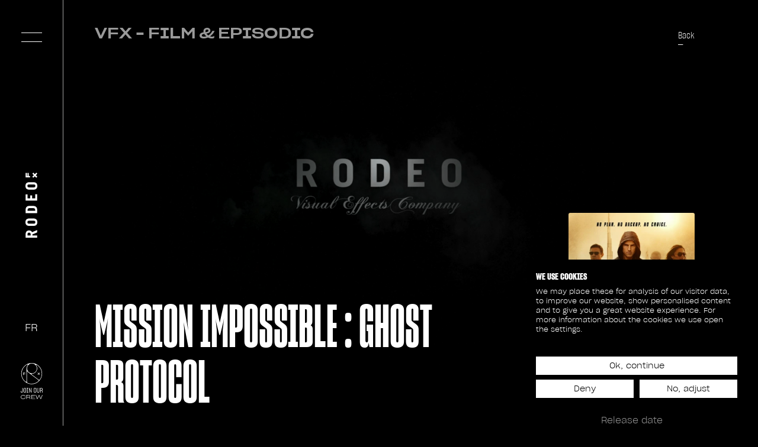

--- FILE ---
content_type: text/html; charset=UTF-8
request_url: https://www.rodeofx.com/project/mission-impossible-ghost-protocol
body_size: 1821
content:
<!doctype html><html lang="en-CA"><head><meta charset="utf-8"/><meta http-equiv="X-UA-Compatible" content="IE=edge"/><meta name="viewport" content="width=device-width,initial-scale=1,minimum-scale=1,maximum-scale=1"/><link rel="icon" type="image/x-icon" href="/favicon.ico"><link rel="apple-touch-icon" sizes="180x180" href="/apple-touch-icon.png"><link rel="icon" type="image/png" sizes="32x32" href="/favicon-32x32.png"><link rel="icon" type="image/png" sizes="16x16" href="/favicon-16x16.png"><script>(function (w, d, s, l, i) {
                w[l] = w[l] || []; w[l].push({
                    'gtm.start':
                        new Date().getTime(), event: 'gtm.js'
                }); var f = d.getElementsByTagName(s)[0],
                    j = d.createElement(s), dl = l != 'dataLayer' ? '&l=' + l : ''; j.async = true; j.src =
                        'https://www.googletagmanager.com/gtm.js?id=' + i + dl; f.parentNode.insertBefore(j, f);
            })(window, document, 'script', 'dataLayer', 'GTM-W3C8WTL');</script><script defer="defer" src="/static/js/chunk-vendors.c4b9cf95.js"></script><script defer="defer" src="/static/js/app.2f05fac0.js"></script><link href="/static/css/app.ed868e7a.css" rel="stylesheet"><title>Mission Impossible : Ghost Protocol | Rodeo FX</title><meta name="generator" content="SEOmatic">
<meta name="description" content="Our work on Paramount’s fourth installment in the Mission Impossible series was mostly as enhancers. Making sure to clean and adjust a few shots to make…">
<meta name="referrer" content="no-referrer-when-downgrade">
<meta name="robots" content="all">
<meta content="330256630384060" property="fb:profile_id">
<meta content="en_CA" property="og:locale">
<meta content="fr_CA" property="og:locale:alternate">
<meta content="Rodeo FX" property="og:site_name">
<meta content="website" property="og:type">
<meta content="https://www.rodeofx.com/project/mission-impossible-ghost-protocol" property="og:url">
<meta content="Mission Impossible : Ghost Protocol" property="og:title">
<meta content="Our work on Paramount’s fourth installment in the Mission Impossible series was mostly as enhancers. Making sure to clean and adjust a few shots to make…" property="og:description">
<meta content="https://storage.googleapis.com/rodeofx-webpage-videos/project/images/035-M-Impossible-Ghost-Protocol/_1200x630_crop_center-center_82_none/mission-impossible-ghost-protocol_poster.jpeg?mtime=1639148611" property="og:image">
<meta content="1200" property="og:image:width">
<meta content="630" property="og:image:height">
<meta name="twitter:card" content="summary_large_image">
<meta name="twitter:site" content="@FXRodeo">
<meta name="twitter:creator" content="@FXRodeo">
<meta name="twitter:title" content="Mission Impossible : Ghost Protocol">
<meta name="twitter:description" content="Our work on Paramount’s fourth installment in the Mission Impossible series was mostly as enhancers. Making sure to clean and adjust a few shots to make…">
<meta name="twitter:image" content="https://storage.googleapis.com/rodeofx-webpage-videos/project/images/035-M-Impossible-Ghost-Protocol/_800x418_crop_center-center_82_none/mission-impossible-ghost-protocol_poster.jpeg?mtime=1639148611">
<meta name="twitter:image:width" content="800">
<meta name="twitter:image:height" content="418">
<link href="https://www.rodeofx.com/project/mission-impossible-ghost-protocol" rel="canonical">
<link href="https://www.rodeofx.com/" rel="home">
<link href="https://www.rodeofx.com/project/mission-impossible-ghost-protocol" rel="alternate" hreflang="x-default">
<link href="https://www.rodeofx.com/project/mission-impossible-ghost-protocol" rel="alternate" hreflang="en-ca">
<link href="https://www.rodeofx.com/fr/projet/mission-impossible-ghost-protocol" rel="alternate" hreflang="fr-ca"></head><body><script src="https://consent.cookiefirst.com/sites/rodeofx.com-ec774e6e-41f2-4b9c-9da2-3509c234be89/consent.js"></script><noscript><strong>We're sorry but this website doesn't work properly without JavaScript enabled. Please enable it to continue.</strong></noscript><div id="app"></div><script>window.Craft = {
                csrfTokenValue: "ePptMEsb\u002DDL22FSv19EXJ7F\u002Dc4jWYRTT4h\u002D4sVHldE\u002Dr1PgeWqM3V0uwJ3VyKMxFj4th_Z6ZUEHkEkLt5lFFsdtMz\u002DAknBclnpGrL2PRDic\u003D",
                csrfTokenName: "CRAFT_CSRF_TOKEN",
            };</script><script type="application/ld+json">{"@context":"http://schema.org","@graph":{"1":{"@id":"#identity","@type":"LocalBusiness","address":{"@type":"PostalAddress","addressCountry":"Canada","addressLocality":"Montreal","addressRegion":"Quebec","streetAddress":"99 Rue Prince, Montréal, QC H3C 2M7"},"image":{"@type":"ImageObject","height":"216","url":"https://storage.googleapis.com/rodeofx-webpage-videos/award/logos/RODEO_FX_Simple_K_RGB.png","width":"539"},"logo":{"@type":"ImageObject","height":"60","url":"https://storage.googleapis.com/rodeofx-webpage-videos/award/logos/_600x60_fit_center-center_82_none/RODEO_FX_Simple_K_RGB.png?mtime=1649251397","width":"150"},"name":"Rodeo FX","priceRange":"$"},"2":{"@id":"#creator","@type":"Organization"},"3":{"@type":"BreadcrumbList","description":"Breadcrumbs list","itemListElement":[{"@type":"ListItem","item":"https://www.rodeofx.com/","name":"Home","position":1},{"@type":"ListItem","item":"https://www.rodeofx.com/project/mission-impossible-ghost-protocol","name":"Mission Impossible : Ghost Protocol","position":2}],"name":"Breadcrumbs"}}}</script><script defer src="https://static.cloudflareinsights.com/beacon.min.js/vcd15cbe7772f49c399c6a5babf22c1241717689176015" integrity="sha512-ZpsOmlRQV6y907TI0dKBHq9Md29nnaEIPlkf84rnaERnq6zvWvPUqr2ft8M1aS28oN72PdrCzSjY4U6VaAw1EQ==" data-cf-beacon='{"version":"2024.11.0","token":"a4091720393140ee9a42febd93a88aaa","r":1,"server_timing":{"name":{"cfCacheStatus":true,"cfEdge":true,"cfExtPri":true,"cfL4":true,"cfOrigin":true,"cfSpeedBrain":true},"location_startswith":null}}' crossorigin="anonymous"></script>
</body></html>

--- FILE ---
content_type: image/svg+xml
request_url: https://www.rodeofx.com/static/img/search.5bc614a4.svg
body_size: -285
content:
<svg width="21" height="33" xmlns="http://www.w3.org/2000/svg">
    <g transform="translate(1 1)" stroke="#FFF" fill="none" fill-rule="evenodd">
        <circle cx="9.5" cy="9.5" r="9.5"/>
        <path stroke-linecap="square" d="M9.5 19.5v12"/>
    </g>
</svg>


--- FILE ---
content_type: application/javascript
request_url: https://www.rodeofx.com/static/js/portfolio-single.67197cd2.js
body_size: 21275
content:
(self["webpackChunkrodeo_fx_frontend"]=self["webpackChunkrodeo_fx_frontend"]||[]).push([[182],{7136:function(e){var t={kind:"Document",definitions:[{kind:"FragmentDefinition",name:{kind:"Name",value:"alt1"},typeCondition:{kind:"NamedType",name:{kind:"Name",value:"projectImages_Asset"}},directives:[],selectionSet:{kind:"SelectionSet",selections:[{kind:"Field",name:{kind:"Name",value:"altTranslatable"},arguments:[],directives:[]}]}},{kind:"FragmentDefinition",name:{kind:"Name",value:"alt2"},typeCondition:{kind:"NamedType",name:{kind:"Name",value:"teamMemberPhotos_Asset"}},directives:[],selectionSet:{kind:"SelectionSet",selections:[{kind:"Field",name:{kind:"Name",value:"altTranslatable"},arguments:[],directives:[]}]}},{kind:"FragmentDefinition",name:{kind:"Name",value:"alt3"},typeCondition:{kind:"NamedType",name:{kind:"Name",value:"awardLogos_Asset"}},directives:[],selectionSet:{kind:"SelectionSet",selections:[{kind:"Field",name:{kind:"Name",value:"altTranslatable"},arguments:[],directives:[]}]}},{kind:"FragmentDefinition",name:{kind:"Name",value:"alt4"},typeCondition:{kind:"NamedType",name:{kind:"Name",value:"otherImages_Asset"}},directives:[],selectionSet:{kind:"SelectionSet",selections:[{kind:"Field",name:{kind:"Name",value:"altTranslatable"},arguments:[],directives:[]}]}},{kind:"FragmentDefinition",name:{kind:"Name",value:"alt5"},typeCondition:{kind:"NamedType",name:{kind:"Name",value:"blogImages_Asset"}},directives:[],selectionSet:{kind:"SelectionSet",selections:[{kind:"Field",name:{kind:"Name",value:"altTranslatable"},arguments:[],directives:[]}]}},{kind:"FragmentDefinition",name:{kind:"Name",value:"alt6"},typeCondition:{kind:"NamedType",name:{kind:"Name",value:"placeHolderImages_Asset"}},directives:[],selectionSet:{kind:"SelectionSet",selections:[{kind:"Field",name:{kind:"Name",value:"altTranslatable"},arguments:[],directives:[]}]}},{kind:"FragmentDefinition",name:{kind:"Name",value:"alt7"},typeCondition:{kind:"NamedType",name:{kind:"Name",value:"vfxImages_Asset"}},directives:[],selectionSet:{kind:"SelectionSet",selections:[{kind:"Field",name:{kind:"Name",value:"altTranslatable"},arguments:[],directives:[]}]}},{kind:"FragmentDefinition",name:{kind:"Name",value:"alt8"},typeCondition:{kind:"NamedType",name:{kind:"Name",value:"adsImages_Asset"}},directives:[],selectionSet:{kind:"SelectionSet",selections:[{kind:"Field",name:{kind:"Name",value:"altTranslatable"},arguments:[],directives:[]}]}},{kind:"FragmentDefinition",name:{kind:"Name",value:"alt9"},typeCondition:{kind:"NamedType",name:{kind:"Name",value:"audioImages_Asset"}},directives:[],selectionSet:{kind:"SelectionSet",selections:[{kind:"Field",name:{kind:"Name",value:"altTranslatable"},arguments:[],directives:[]}]}},{kind:"FragmentDefinition",name:{kind:"Name",value:"alt10"},typeCondition:{kind:"NamedType",name:{kind:"Name",value:"animationImages_Asset"}},directives:[],selectionSet:{kind:"SelectionSet",selections:[{kind:"Field",name:{kind:"Name",value:"altTranslatable"},arguments:[],directives:[]}]}},{kind:"FragmentDefinition",name:{kind:"Name",value:"alt11"},typeCondition:{kind:"NamedType",name:{kind:"Name",value:"newsEventsPhotos_Asset"}},directives:[],selectionSet:{kind:"SelectionSet",selections:[{kind:"Field",name:{kind:"Name",value:"altTranslatable"},arguments:[],directives:[]}]}},{kind:"FragmentDefinition",name:{kind:"Name",value:"alt12"},typeCondition:{kind:"NamedType",name:{kind:"Name",value:"magazinePhotos_Asset"}},directives:[],selectionSet:{kind:"SelectionSet",selections:[{kind:"Field",name:{kind:"Name",value:"altTranslatable"},arguments:[],directives:[]}]}}],loc:{start:0,end:730}};t.loc.source={body:"fragment alt1 on projectImages_Asset {\n    altTranslatable\n}\nfragment alt2 on teamMemberPhotos_Asset {\n    altTranslatable\n}\nfragment alt3 on awardLogos_Asset {\n    altTranslatable\n}\nfragment alt4 on otherImages_Asset {\n    altTranslatable\n}\nfragment alt5 on blogImages_Asset {\n    altTranslatable\n}\nfragment alt6 on placeHolderImages_Asset {\n    altTranslatable\n}\nfragment alt7 on vfxImages_Asset {\n    altTranslatable\n}\nfragment alt8 on adsImages_Asset {\n    altTranslatable\n}\nfragment alt9 on audioImages_Asset {\n    altTranslatable\n}\nfragment alt10 on animationImages_Asset {\n    altTranslatable\n}\nfragment alt11 on newsEventsPhotos_Asset {\n    altTranslatable\n}\nfragment alt12 on magazinePhotos_Asset {\n    altTranslatable\n}\n",name:"GraphQL request",locationOffset:{line:1,column:1}};function n(e,t){if("FragmentSpread"===e.kind)t.add(e.name.value);else if("VariableDefinition"===e.kind){var i=e.type;"NamedType"===i.kind&&t.add(i.name.value)}e.selectionSet&&e.selectionSet.selections.forEach((function(e){n(e,t)})),e.variableDefinitions&&e.variableDefinitions.forEach((function(e){n(e,t)})),e.definitions&&e.definitions.forEach((function(e){n(e,t)}))}var i={};function a(e,t){for(var n=0;n<e.definitions.length;n++){var i=e.definitions[n];if(i.name&&i.name.value==t)return i}}function l(e,t){var n={kind:e.kind,definitions:[a(e,t)]};e.hasOwnProperty("loc")&&(n.loc=e.loc);var l=i[t]||new Set,o=new Set,s=new Set;l.forEach((function(e){s.add(e)}));while(s.size>0){var r=s;s=new Set,r.forEach((function(e){if(!o.has(e)){o.add(e);var t=i[e]||new Set;t.forEach((function(e){s.add(e)}))}}))}return o.forEach((function(t){var i=a(e,t);i&&n.definitions.push(i)})),n}(function(){t.definitions.forEach((function(e){if(e.name){var t=new Set;n(e,t),i[e.name.value]=t}}))})(),e.exports=t,e.exports.alt1=l(t,"alt1"),e.exports.alt2=l(t,"alt2"),e.exports.alt3=l(t,"alt3"),e.exports.alt4=l(t,"alt4"),e.exports.alt5=l(t,"alt5"),e.exports.alt6=l(t,"alt6"),e.exports.alt7=l(t,"alt7"),e.exports.alt8=l(t,"alt8"),e.exports.alt9=l(t,"alt9"),e.exports.alt10=l(t,"alt10"),e.exports.alt11=l(t,"alt11"),e.exports.alt12=l(t,"alt12")},8107:function(e,t,n){var i={kind:"Document",definitions:[{kind:"OperationDefinition",operation:"query",name:{kind:"Name",value:"project"},variableDefinitions:[{kind:"VariableDefinition",variable:{kind:"Variable",name:{kind:"Name",value:"siteId"}},type:{kind:"ListType",type:{kind:"NonNullType",type:{kind:"NamedType",name:{kind:"Name",value:"QueryArgument"}}}},directives:[]},{kind:"VariableDefinition",variable:{kind:"Variable",name:{kind:"Name",value:"slug"}},type:{kind:"ListType",type:{kind:"NonNullType",type:{kind:"NamedType",name:{kind:"Name",value:"String"}}}},directives:[]}],directives:[],selectionSet:{kind:"SelectionSet",selections:[{kind:"Field",name:{kind:"Name",value:"entry"},arguments:[{kind:"Argument",name:{kind:"Name",value:"siteId"},value:{kind:"Variable",name:{kind:"Name",value:"siteId"}}},{kind:"Argument",name:{kind:"Name",value:"section"},value:{kind:"StringValue",value:"projects",block:!1}},{kind:"Argument",name:{kind:"Name",value:"slug"},value:{kind:"Variable",name:{kind:"Name",value:"slug"}}},{kind:"Argument",name:{kind:"Name",value:"relatedToCategories"},value:{kind:"ListValue",values:[{kind:"ObjectValue",fields:[{kind:"ObjectField",name:{kind:"Name",value:"group"},value:{kind:"StringValue",value:"projectStatus",block:!1}},{kind:"ObjectField",name:{kind:"Name",value:"slug"},value:{kind:"ListValue",values:[{kind:"StringValue",value:"past-project",block:!1},{kind:"StringValue",value:"upcoming-releases",block:!1}]}}]}]}}],directives:[],selectionSet:{kind:"SelectionSet",selections:[{kind:"Field",name:{kind:"Name",value:"title"},arguments:[],directives:[]},{kind:"Field",name:{kind:"Name",value:"slug"},arguments:[],directives:[]},{kind:"InlineFragment",typeCondition:{kind:"NamedType",name:{kind:"Name",value:"projects_default_Entry"}},directives:[],selectionSet:{kind:"SelectionSet",selections:[{kind:"Field",name:{kind:"Name",value:"projectStatus"},arguments:[],directives:[],selectionSet:{kind:"SelectionSet",selections:[{kind:"Field",name:{kind:"Name",value:"title"},arguments:[],directives:[]},{kind:"Field",name:{kind:"Name",value:"slug"},arguments:[],directives:[]}]}},{kind:"Field",name:{kind:"Name",value:"projectCategories"},arguments:[],directives:[],selectionSet:{kind:"SelectionSet",selections:[{kind:"Field",name:{kind:"Name",value:"id"},arguments:[],directives:[]},{kind:"Field",name:{kind:"Name",value:"title"},arguments:[],directives:[]},{kind:"Field",name:{kind:"Name",value:"slug"},arguments:[],directives:[]}]}},{kind:"Field",name:{kind:"Name",value:"projectAwardsWinner"},arguments:[{kind:"Argument",name:{kind:"Name",value:"level"},value:{kind:"IntValue",value:"3"}}],directives:[],selectionSet:{kind:"SelectionSet",selections:[{kind:"Field",name:{kind:"Name",value:"parent"},arguments:[],directives:[],selectionSet:{kind:"SelectionSet",selections:[{kind:"Field",name:{kind:"Name",value:"title"},arguments:[],directives:[]},{kind:"Field",name:{kind:"Name",value:"slug"},arguments:[],directives:[]},{kind:"Field",name:{kind:"Name",value:"parent"},arguments:[],directives:[],selectionSet:{kind:"SelectionSet",selections:[{kind:"Field",name:{kind:"Name",value:"title"},arguments:[],directives:[]},{kind:"Field",name:{kind:"Name",value:"slug"},arguments:[],directives:[]},{kind:"InlineFragment",typeCondition:{kind:"NamedType",name:{kind:"Name",value:"projectAward_Category"}},directives:[],selectionSet:{kind:"SelectionSet",selections:[{kind:"Field",name:{kind:"Name",value:"logo"},arguments:[],directives:[],selectionSet:{kind:"SelectionSet",selections:[{kind:"Field",name:{kind:"Name",value:"title"},arguments:[],directives:[]},{kind:"Field",name:{kind:"Name",value:"url"},arguments:[],directives:[]}]}}]}}]}}]}},{kind:"Field",name:{kind:"Name",value:"title"},arguments:[],directives:[]},{kind:"Field",name:{kind:"Name",value:"slug"},arguments:[],directives:[]}]}},{kind:"Field",name:{kind:"Name",value:"projectAwardsNominee"},arguments:[{kind:"Argument",name:{kind:"Name",value:"level"},value:{kind:"IntValue",value:"3"}}],directives:[],selectionSet:{kind:"SelectionSet",selections:[{kind:"Field",name:{kind:"Name",value:"parent"},arguments:[],directives:[],selectionSet:{kind:"SelectionSet",selections:[{kind:"Field",name:{kind:"Name",value:"title"},arguments:[],directives:[]},{kind:"Field",name:{kind:"Name",value:"slug"},arguments:[],directives:[]},{kind:"Field",name:{kind:"Name",value:"parent"},arguments:[],directives:[],selectionSet:{kind:"SelectionSet",selections:[{kind:"Field",name:{kind:"Name",value:"title"},arguments:[],directives:[]},{kind:"Field",name:{kind:"Name",value:"slug"},arguments:[],directives:[]},{kind:"InlineFragment",typeCondition:{kind:"NamedType",name:{kind:"Name",value:"projectAward_Category"}},directives:[],selectionSet:{kind:"SelectionSet",selections:[{kind:"Field",name:{kind:"Name",value:"logo"},arguments:[],directives:[],selectionSet:{kind:"SelectionSet",selections:[{kind:"Field",name:{kind:"Name",value:"title"},arguments:[],directives:[]},{kind:"Field",name:{kind:"Name",value:"url"},arguments:[],directives:[]}]}}]}}]}}]}},{kind:"Field",name:{kind:"Name",value:"title"},arguments:[],directives:[]},{kind:"Field",name:{kind:"Name",value:"slug"},arguments:[],directives:[]}]}},{kind:"Field",name:{kind:"Name",value:"projectAwardsFinalist"},arguments:[{kind:"Argument",name:{kind:"Name",value:"level"},value:{kind:"IntValue",value:"3"}}],directives:[],selectionSet:{kind:"SelectionSet",selections:[{kind:"Field",name:{kind:"Name",value:"parent"},arguments:[],directives:[],selectionSet:{kind:"SelectionSet",selections:[{kind:"Field",name:{kind:"Name",value:"title"},arguments:[],directives:[]},{kind:"Field",name:{kind:"Name",value:"slug"},arguments:[],directives:[]},{kind:"Field",name:{kind:"Name",value:"parent"},arguments:[],directives:[],selectionSet:{kind:"SelectionSet",selections:[{kind:"Field",name:{kind:"Name",value:"title"},arguments:[],directives:[]},{kind:"Field",name:{kind:"Name",value:"slug"},arguments:[],directives:[]},{kind:"InlineFragment",typeCondition:{kind:"NamedType",name:{kind:"Name",value:"projectAward_Category"}},directives:[],selectionSet:{kind:"SelectionSet",selections:[{kind:"Field",name:{kind:"Name",value:"logo"},arguments:[],directives:[],selectionSet:{kind:"SelectionSet",selections:[{kind:"Field",name:{kind:"Name",value:"title"},arguments:[],directives:[]},{kind:"Field",name:{kind:"Name",value:"url"},arguments:[],directives:[]}]}}]}}]}}]}},{kind:"Field",name:{kind:"Name",value:"title"},arguments:[],directives:[]},{kind:"Field",name:{kind:"Name",value:"slug"},arguments:[],directives:[]}]}},{kind:"Field",name:{kind:"Name",value:"projectAwardsShortlisted"},arguments:[{kind:"Argument",name:{kind:"Name",value:"level"},value:{kind:"IntValue",value:"3"}}],directives:[],selectionSet:{kind:"SelectionSet",selections:[{kind:"Field",name:{kind:"Name",value:"parent"},arguments:[],directives:[],selectionSet:{kind:"SelectionSet",selections:[{kind:"Field",name:{kind:"Name",value:"title"},arguments:[],directives:[]},{kind:"Field",name:{kind:"Name",value:"slug"},arguments:[],directives:[]},{kind:"Field",name:{kind:"Name",value:"parent"},arguments:[],directives:[],selectionSet:{kind:"SelectionSet",selections:[{kind:"Field",name:{kind:"Name",value:"title"},arguments:[],directives:[]},{kind:"Field",name:{kind:"Name",value:"slug"},arguments:[],directives:[]},{kind:"InlineFragment",typeCondition:{kind:"NamedType",name:{kind:"Name",value:"projectAward_Category"}},directives:[],selectionSet:{kind:"SelectionSet",selections:[{kind:"Field",name:{kind:"Name",value:"logo"},arguments:[],directives:[],selectionSet:{kind:"SelectionSet",selections:[{kind:"Field",name:{kind:"Name",value:"title"},arguments:[],directives:[]},{kind:"Field",name:{kind:"Name",value:"url"},arguments:[],directives:[]}]}}]}}]}}]}},{kind:"Field",name:{kind:"Name",value:"title"},arguments:[],directives:[]},{kind:"Field",name:{kind:"Name",value:"slug"},arguments:[],directives:[]}]}},{kind:"Field",name:{kind:"Name",value:"projectIntro"},arguments:[],directives:[],selectionSet:{kind:"SelectionSet",selections:[{kind:"InlineFragment",typeCondition:{kind:"NamedType",name:{kind:"Name",value:"projectCategory_Entry"}},directives:[],selectionSet:{kind:"SelectionSet",selections:[{kind:"Field",name:{kind:"Name",value:"status"},arguments:[],directives:[]},{kind:"Field",name:{kind:"Name",value:"placeHolderImage"},arguments:[],directives:[],selectionSet:{kind:"SelectionSet",selections:[{kind:"Field",name:{kind:"Name",value:"title"},arguments:[],directives:[]},{kind:"Field",name:{kind:"Name",value:"url"},arguments:[],directives:[{kind:"Directive",name:{kind:"Name",value:"transform"},arguments:[{kind:"Argument",name:{kind:"Name",value:"width"},value:{kind:"IntValue",value:"1920"}},{kind:"Argument",name:{kind:"Name",value:"immediately"},value:{kind:"BooleanValue",value:!0}},{kind:"Argument",name:{kind:"Name",value:"format"},value:{kind:"StringValue",value:"webp",block:!1}}]}]}]}},{kind:"Field",name:{kind:"Name",value:"bannerLoopVideo"},arguments:[],directives:[],selectionSet:{kind:"SelectionSet",selections:[{kind:"Field",name:{kind:"Name",value:"title"},arguments:[],directives:[]},{kind:"Field",name:{kind:"Name",value:"url"},arguments:[],directives:[]},{kind:"InlineFragment",typeCondition:{kind:"NamedType",name:{kind:"Name",value:"vfxVideos_Asset"}},directives:[],selectionSet:{kind:"SelectionSet",selections:[{kind:"Field",name:{kind:"Name",value:"videoExtract"},arguments:[],directives:[],selectionSet:{kind:"SelectionSet",selections:[{kind:"Field",name:{kind:"Name",value:"url"},arguments:[],directives:[]}]}}]}},{kind:"InlineFragment",typeCondition:{kind:"NamedType",name:{kind:"Name",value:"adsVideos_Asset"}},directives:[],selectionSet:{kind:"SelectionSet",selections:[{kind:"Field",name:{kind:"Name",value:"videoExtract"},arguments:[],directives:[],selectionSet:{kind:"SelectionSet",selections:[{kind:"Field",name:{kind:"Name",value:"url"},arguments:[],directives:[]}]}}]}},{kind:"InlineFragment",typeCondition:{kind:"NamedType",name:{kind:"Name",value:"audioVideos_Asset"}},directives:[],selectionSet:{kind:"SelectionSet",selections:[{kind:"Field",name:{kind:"Name",value:"videoExtract"},arguments:[],directives:[],selectionSet:{kind:"SelectionSet",selections:[{kind:"Field",name:{kind:"Name",value:"url"},arguments:[],directives:[]}]}}]}},{kind:"InlineFragment",typeCondition:{kind:"NamedType",name:{kind:"Name",value:"animationVideos_Asset"}},directives:[],selectionSet:{kind:"SelectionSet",selections:[{kind:"Field",name:{kind:"Name",value:"videoExtract"},arguments:[],directives:[],selectionSet:{kind:"SelectionSet",selections:[{kind:"Field",name:{kind:"Name",value:"url"},arguments:[],directives:[]}]}}]}},{kind:"InlineFragment",typeCondition:{kind:"NamedType",name:{kind:"Name",value:"newsEventsVideos_Asset"}},directives:[],selectionSet:{kind:"SelectionSet",selections:[{kind:"Field",name:{kind:"Name",value:"videoExtract"},arguments:[],directives:[],selectionSet:{kind:"SelectionSet",selections:[{kind:"Field",name:{kind:"Name",value:"url"},arguments:[],directives:[]}]}}]}},{kind:"InlineFragment",typeCondition:{kind:"NamedType",name:{kind:"Name",value:"magazineVideos_Asset"}},directives:[],selectionSet:{kind:"SelectionSet",selections:[{kind:"Field",name:{kind:"Name",value:"videoExtract"},arguments:[],directives:[],selectionSet:{kind:"SelectionSet",selections:[{kind:"Field",name:{kind:"Name",value:"url"},arguments:[],directives:[]}]}}]}},{kind:"InlineFragment",typeCondition:{kind:"NamedType",name:{kind:"Name",value:"otherVideos_Asset"}},directives:[],selectionSet:{kind:"SelectionSet",selections:[{kind:"Field",name:{kind:"Name",value:"videoExtract"},arguments:[],directives:[],selectionSet:{kind:"SelectionSet",selections:[{kind:"Field",name:{kind:"Name",value:"url"},arguments:[],directives:[]}]}}]}},{kind:"InlineFragment",typeCondition:{kind:"NamedType",name:{kind:"Name",value:"otherImages_Asset"}},directives:[],selectionSet:{kind:"SelectionSet",selections:[{kind:"Field",name:{kind:"Name",value:"videoExtract"},arguments:[],directives:[],selectionSet:{kind:"SelectionSet",selections:[{kind:"Field",name:{kind:"Name",value:"url"},arguments:[],directives:[]}]}}]}},{kind:"InlineFragment",typeCondition:{kind:"NamedType",name:{kind:"Name",value:"projectVideos_Asset"}},directives:[],selectionSet:{kind:"SelectionSet",selections:[{kind:"Field",name:{kind:"Name",value:"videoExtract"},arguments:[],directives:[],selectionSet:{kind:"SelectionSet",selections:[{kind:"Field",name:{kind:"Name",value:"url"},arguments:[],directives:[]}]}}]}}]}},{kind:"Field",name:{kind:"Name",value:"projectTitle"},arguments:[],directives:[]},{kind:"Field",name:{kind:"Name",value:"projectSubtitle"},arguments:[],directives:[]},{kind:"Field",name:{kind:"Name",value:"projectDescription"},arguments:[],directives:[]}]}}]}},{kind:"Field",alias:{kind:"Name",value:"releaseDateen"},name:{kind:"Name",value:"releaseDate"},arguments:[],directives:[{kind:"Directive",name:{kind:"Name",value:"formatDateTime"},arguments:[{kind:"Argument",name:{kind:"Name",value:"format"},value:{kind:"StringValue",value:"F jS, Y",block:!1}},{kind:"Argument",name:{kind:"Name",value:"locale"},value:{kind:"StringValue",value:"en-CA",block:!1}}]}]},{kind:"Field",alias:{kind:"Name",value:"releaseDatefr"},name:{kind:"Name",value:"releaseDate"},arguments:[],directives:[{kind:"Directive",name:{kind:"Name",value:"formatDateTime"},arguments:[{kind:"Argument",name:{kind:"Name",value:"format"},value:{kind:"StringValue",value:"j F Y",block:!1}},{kind:"Argument",name:{kind:"Name",value:"locale"},value:{kind:"StringValue",value:"fr-CA",block:!1}}]}]},{kind:"Field",name:{kind:"Name",value:"posterImage"},arguments:[],directives:[],selectionSet:{kind:"SelectionSet",selections:[{kind:"Field",name:{kind:"Name",value:"title"},arguments:[],directives:[]},{kind:"Field",name:{kind:"Name",value:"url"},arguments:[],directives:[{kind:"Directive",name:{kind:"Name",value:"transform"},arguments:[{kind:"Argument",name:{kind:"Name",value:"width"},value:{kind:"IntValue",value:"320"}},{kind:"Argument",name:{kind:"Name",value:"immediately"},value:{kind:"BooleanValue",value:!0}},{kind:"Argument",name:{kind:"Name",value:"format"},value:{kind:"StringValue",value:"webp",block:!1}}]}]}]}},{kind:"Field",name:{kind:"Name",value:"posterImageFr"},arguments:[],directives:[],selectionSet:{kind:"SelectionSet",selections:[{kind:"Field",name:{kind:"Name",value:"title"},arguments:[],directives:[]},{kind:"Field",name:{kind:"Name",value:"url"},arguments:[],directives:[{kind:"Directive",name:{kind:"Name",value:"transform"},arguments:[{kind:"Argument",name:{kind:"Name",value:"width"},value:{kind:"IntValue",value:"320"}},{kind:"Argument",name:{kind:"Name",value:"immediately"},value:{kind:"BooleanValue",value:!0}},{kind:"Argument",name:{kind:"Name",value:"format"},value:{kind:"StringValue",value:"webp",block:!1}}]}]}]}},{kind:"Field",name:{kind:"Name",value:"productionStatistics"},arguments:[],directives:[],selectionSet:{kind:"SelectionSet",selections:[{kind:"InlineFragment",typeCondition:{kind:"NamedType",name:{kind:"Name",value:"productionStatistics_Entry"}},directives:[],selectionSet:{kind:"SelectionSet",selections:[{kind:"Field",name:{kind:"Name",value:"shots"},arguments:[],directives:[]},{kind:"Field",name:{kind:"Name",value:"crewMembers"},arguments:[],directives:[]},{kind:"Field",name:{kind:"Name",value:"sequences"},arguments:[],directives:[]},{kind:"Field",name:{kind:"Name",value:"assets"},arguments:[],directives:[]},{kind:"Field",name:{kind:"Name",value:"frames"},arguments:[],directives:[]}]}}]}},{kind:"Field",name:{kind:"Name",value:"rodeoCredits"},arguments:[],directives:[],selectionSet:{kind:"SelectionSet",selections:[{kind:"InlineFragment",typeCondition:{kind:"NamedType",name:{kind:"Name",value:"credit_Entry"}},directives:[],selectionSet:{kind:"SelectionSet",selections:[{kind:"Field",name:{kind:"Name",value:"category"},arguments:[],directives:[],selectionSet:{kind:"SelectionSet",selections:[{kind:"Field",name:{kind:"Name",value:"title"},arguments:[],directives:[]},{kind:"InlineFragment",typeCondition:{kind:"NamedType",name:{kind:"Name",value:"roles_default_Entry"}},directives:[],selectionSet:{kind:"SelectionSet",selections:[{kind:"Field",name:{kind:"Name",value:"plurial"},arguments:[],directives:[]}]}}]}},{kind:"Field",name:{kind:"Name",value:"teamMemberSelection"},arguments:[{kind:"Argument",name:{kind:"Name",value:"status"},value:{kind:"ListValue",values:[{kind:"StringValue",value:"live",block:!1},{kind:"StringValue",value:"pending",block:!1},{kind:"StringValue",value:"expired",block:!1},{kind:"StringValue",value:"disabled",block:!1}]}}],directives:[],selectionSet:{kind:"SelectionSet",selections:[{kind:"Field",name:{kind:"Name",value:"title"},arguments:[],directives:[]}]}}]}}]}},{kind:"Field",name:{kind:"Name",value:"client"},arguments:[],directives:[],selectionSet:{kind:"SelectionSet",selections:[{kind:"Field",name:{kind:"Name",value:"title"},arguments:[],directives:[]}]}},{kind:"Field",name:{kind:"Name",value:"additionalText"},arguments:[],directives:[]},{kind:"Field",name:{kind:"Name",value:"clientCredits"},arguments:[],directives:[],selectionSet:{kind:"SelectionSet",selections:[{kind:"InlineFragment",typeCondition:{kind:"NamedType",name:{kind:"Name",value:"credit2_Entry"}},directives:[],selectionSet:{kind:"SelectionSet",selections:[{kind:"Field",name:{kind:"Name",value:"category3"},arguments:[],directives:[],selectionSet:{kind:"SelectionSet",selections:[{kind:"Field",name:{kind:"Name",value:"title"},arguments:[],directives:[]},{kind:"InlineFragment",typeCondition:{kind:"NamedType",name:{kind:"Name",value:"roles_default_Entry"}},directives:[],selectionSet:{kind:"SelectionSet",selections:[{kind:"Field",name:{kind:"Name",value:"plurial"},arguments:[],directives:[]}]}}]}},{kind:"Field",name:{kind:"Name",value:"teamMemberSelection2"},arguments:[{kind:"Argument",name:{kind:"Name",value:"status"},value:{kind:"ListValue",values:[{kind:"StringValue",value:"live",block:!1},{kind:"StringValue",value:"pending",block:!1},{kind:"StringValue",value:"expired",block:!1},{kind:"StringValue",value:"disabled",block:!1}]}}],directives:[],selectionSet:{kind:"SelectionSet",selections:[{kind:"Field",name:{kind:"Name",value:"title"},arguments:[],directives:[]}]}}]}}]}},{kind:"Field",name:{kind:"Name",value:"additionalInfo"},arguments:[],directives:[],selectionSet:{kind:"SelectionSet",selections:[{kind:"InlineFragment",typeCondition:{kind:"NamedType",name:{kind:"Name",value:"additionalInfo_Entry"}},directives:[],selectionSet:{kind:"SelectionSet",selections:[{kind:"Field",name:{kind:"Name",value:"secondaryImage"},arguments:[],directives:[],selectionSet:{kind:"SelectionSet",selections:[{kind:"Field",name:{kind:"Name",value:"url"},arguments:[],directives:[]}]}},{kind:"Field",name:{kind:"Name",value:"quote"},arguments:[],directives:[]},{kind:"Field",name:{kind:"Name",value:"quoteAuthor"},arguments:[],directives:[]},{kind:"Field",name:{kind:"Name",value:"projectDescriptionPart2"},arguments:[],directives:[]},{kind:"Field",name:{kind:"Name",value:"youtubeEmbedProjects"},arguments:[],directives:[]}]}}]}},{kind:"Field",name:{kind:"Name",value:"projectImages"},arguments:[],directives:[],selectionSet:{kind:"SelectionSet",selections:[{kind:"InlineFragment",typeCondition:{kind:"NamedType",name:{kind:"Name",value:"image_Entry"}},directives:[],selectionSet:{kind:"SelectionSet",selections:[{kind:"Field",name:{kind:"Name",value:"before"},arguments:[],directives:[],selectionSet:{kind:"SelectionSet",selections:[{kind:"Field",name:{kind:"Name",value:"url"},arguments:[],directives:[]},{kind:"Field",name:{kind:"Name",value:"title"},arguments:[],directives:[]}]}},{kind:"Field",name:{kind:"Name",value:"after"},arguments:[],directives:[],selectionSet:{kind:"SelectionSet",selections:[{kind:"Field",name:{kind:"Name",value:"url"},arguments:[],directives:[]},{kind:"Field",name:{kind:"Name",value:"title"},arguments:[],directives:[]}]}}]}}]}},{kind:"Field",name:{kind:"Name",value:"videos"},arguments:[],directives:[],selectionSet:{kind:"SelectionSet",selections:[{kind:"InlineFragment",typeCondition:{kind:"NamedType",name:{kind:"Name",value:"video3_Entry"}},directives:[],selectionSet:{kind:"SelectionSet",selections:[{kind:"Field",name:{kind:"Name",value:"before"},arguments:[],directives:[],selectionSet:{kind:"SelectionSet",selections:[{kind:"Field",name:{kind:"Name",value:"url"},arguments:[],directives:[]}]}},{kind:"Field",name:{kind:"Name",value:"after"},arguments:[],directives:[],selectionSet:{kind:"SelectionSet",selections:[{kind:"Field",name:{kind:"Name",value:"url"},arguments:[],directives:[]}]}},{kind:"Field",name:{kind:"Name",value:"imagePlaceholder"},arguments:[],directives:[],selectionSet:{kind:"SelectionSet",selections:[{kind:"Field",name:{kind:"Name",value:"url"},arguments:[],directives:[{kind:"Directive",name:{kind:"Name",value:"transform"},arguments:[{kind:"Argument",name:{kind:"Name",value:"width"},value:{kind:"IntValue",value:"1440"}},{kind:"Argument",name:{kind:"Name",value:"immediately"},value:{kind:"BooleanValue",value:!0}},{kind:"Argument",name:{kind:"Name",value:"format"},value:{kind:"StringValue",value:"webp",block:!1}}]}]}]}}]}}]}},{kind:"Field",name:{kind:"Name",value:"photoGallery"},arguments:[],directives:[],selectionSet:{kind:"SelectionSet",selections:[{kind:"InlineFragment",typeCondition:{kind:"NamedType",name:{kind:"Name",value:"photoGallery2_Entry"}},directives:[],selectionSet:{kind:"SelectionSet",selections:[{kind:"Field",name:{kind:"Name",value:"showIndividualPhotoTitles"},arguments:[],directives:[]},{kind:"Field",name:{kind:"Name",value:"photo4"},arguments:[],directives:[],selectionSet:{kind:"SelectionSet",selections:[{kind:"Field",name:{kind:"Name",value:"id"},arguments:[],directives:[]},{kind:"Field",name:{kind:"Name",value:"title"},arguments:[],directives:[]},{kind:"Field",name:{kind:"Name",value:"width"},arguments:[],directives:[]},{kind:"Field",name:{kind:"Name",value:"height"},arguments:[],directives:[]},{kind:"Field",name:{kind:"Name",value:"url"},arguments:[],directives:[]},{kind:"FragmentSpread",name:{kind:"Name",value:"alt1"},directives:[]},{kind:"FragmentSpread",name:{kind:"Name",value:"alt2"},directives:[]},{kind:"FragmentSpread",name:{kind:"Name",value:"alt3"},directives:[]},{kind:"FragmentSpread",name:{kind:"Name",value:"alt4"},directives:[]},{kind:"FragmentSpread",name:{kind:"Name",value:"alt5"},directives:[]},{kind:"FragmentSpread",name:{kind:"Name",value:"alt6"},directives:[]},{kind:"FragmentSpread",name:{kind:"Name",value:"alt7"},directives:[]},{kind:"FragmentSpread",name:{kind:"Name",value:"alt8"},directives:[]},{kind:"FragmentSpread",name:{kind:"Name",value:"alt9"},directives:[]},{kind:"FragmentSpread",name:{kind:"Name",value:"alt10"},directives:[]},{kind:"FragmentSpread",name:{kind:"Name",value:"alt11"},directives:[]},{kind:"FragmentSpread",name:{kind:"Name",value:"alt12"},directives:[]}]}}]}}]}},{kind:"Field",name:{kind:"Name",value:"medias"},arguments:[],directives:[],selectionSet:{kind:"SelectionSet",selections:[{kind:"InlineFragment",typeCondition:{kind:"NamedType",name:{kind:"Name",value:"article2_Entry"}},directives:[],selectionSet:{kind:"SelectionSet",selections:[{kind:"Field",name:{kind:"Name",value:"mediaOutlet"},arguments:[],directives:[],selectionSet:{kind:"SelectionSet",selections:[{kind:"InlineFragment",typeCondition:{kind:"NamedType",name:{kind:"Name",value:"medias_default_Entry"}},directives:[],selectionSet:{kind:"SelectionSet",selections:[{kind:"Field",name:{kind:"Name",value:"title"},arguments:[],directives:[]},{kind:"Field",name:{kind:"Name",value:"logo"},arguments:[],directives:[],selectionSet:{kind:"SelectionSet",selections:[{kind:"Field",name:{kind:"Name",value:"url"},arguments:[],directives:[{kind:"Directive",name:{kind:"Name",value:"transform"},arguments:[{kind:"Argument",name:{kind:"Name",value:"width"},value:{kind:"IntValue",value:"300"}},{kind:"Argument",name:{kind:"Name",value:"immediately"},value:{kind:"BooleanValue",value:!0}},{kind:"Argument",name:{kind:"Name",value:"format"},value:{kind:"StringValue",value:"webp",block:!1}}]}]}]}}]}}]}},{kind:"Field",name:{kind:"Name",value:"catchphrase"},arguments:[],directives:[]},{kind:"Field",alias:{kind:"Name",value:"publicationDateen"},name:{kind:"Name",value:"publicationDate"},arguments:[],directives:[{kind:"Directive",name:{kind:"Name",value:"formatDateTime"},arguments:[{kind:"Argument",name:{kind:"Name",value:"format"},value:{kind:"StringValue",value:"F jS, Y",block:!1}},{kind:"Argument",name:{kind:"Name",value:"locale"},value:{kind:"StringValue",value:"en-CA",block:!1}}]}]},{kind:"Field",alias:{kind:"Name",value:"publicationDatefr"},name:{kind:"Name",value:"publicationDate"},arguments:[],directives:[{kind:"Directive",name:{kind:"Name",value:"formatDateTime"},arguments:[{kind:"Argument",name:{kind:"Name",value:"format"},value:{kind:"StringValue",value:"j F Y",block:!1}},{kind:"Argument",name:{kind:"Name",value:"locale"},value:{kind:"StringValue",value:"fr-CA",block:!1}}]}]},{kind:"Field",name:{kind:"Name",value:"articleLink"},arguments:[],directives:[]}]}}]}},{kind:"Field",name:{kind:"Name",value:"projectRegularVideos"},arguments:[],directives:[],selectionSet:{kind:"SelectionSet",selections:[{kind:"InlineFragment",typeCondition:{kind:"NamedType",name:{kind:"Name",value:"video_Entry"}},directives:[],selectionSet:{kind:"SelectionSet",selections:[{kind:"Field",name:{kind:"Name",value:"video"},arguments:[],directives:[],selectionSet:{kind:"SelectionSet",selections:[{kind:"Field",name:{kind:"Name",value:"url"},arguments:[],directives:[]}]}},{kind:"Field",name:{kind:"Name",value:"imagePlaceholder"},arguments:[],directives:[],selectionSet:{kind:"SelectionSet",selections:[{kind:"Field",name:{kind:"Name",value:"url"},arguments:[],directives:[{kind:"Directive",name:{kind:"Name",value:"transform"},arguments:[{kind:"Argument",name:{kind:"Name",value:"width"},value:{kind:"IntValue",value:"1440"}},{kind:"Argument",name:{kind:"Name",value:"immediately"},value:{kind:"BooleanValue",value:!0}},{kind:"Argument",name:{kind:"Name",value:"format"},value:{kind:"StringValue",value:"webp",block:!1}}]}]}]}}]}}]}}]}}]}}]}}],loc:{start:0,end:9525}};i.loc.source={body:'#import "@/graphql/fragments/alt.graphql"\n\nquery project($siteId: [QueryArgument!], $slug: [String!]) {\n    entry(\n        siteId: $siteId\n        section: "projects"\n        slug: $slug\n        relatedToCategories: [\n            { group: "projectStatus", slug: ["past-project", "upcoming-releases"] }\n        ]\n    ) {\n        title\n        slug\n        ... on projects_default_Entry {\n            projectStatus {\n                title\n                slug\n            }\n            projectCategories {\n                id\n                title\n                slug\n            }\n            projectAwardsWinner(level: 3) {\n                parent {\n                    title\n                    slug\n                    parent {\n                        title\n                        slug\n                        ... on projectAward_Category {\n                            logo {\n                                title\n                                url\n                            }\n                        }\n                    }\n                }\n                title\n                slug\n            }\n            projectAwardsNominee(level: 3) {\n                parent {\n                    title\n                    slug\n                    parent {\n                        title\n                        slug\n                        ... on projectAward_Category {\n                            logo {\n                                title\n                                url\n                            }\n                        }\n                    }\n                }\n                title\n                slug\n            }\n            projectAwardsFinalist(level: 3) {\n                parent {\n                    title\n                    slug\n                    parent {\n                        title\n                        slug\n                        ... on projectAward_Category {\n                            logo {\n                                title\n                                url\n                            }\n                        }\n                    }\n                }\n                title\n                slug\n            }\n            projectAwardsShortlisted(level: 3) {\n                parent {\n                    title\n                    slug\n                    parent {\n                        title\n                        slug\n                        ... on projectAward_Category {\n                            logo {\n                                title\n                                url\n                            }\n                        }\n                    }\n                }\n                title\n                slug\n            }\n            projectIntro {\n                ... on projectCategory_Entry {\n                    status\n                    placeHolderImage {\n                        title\n                        url @transform(width: 1920, immediately: true, format: "webp")\n                    }\n                    bannerLoopVideo {\n                        title\n                        url\n                        ... on vfxVideos_Asset {\n                            videoExtract {\n                                url\n                            }\n                        }\n                        ... on adsVideos_Asset {\n                            videoExtract {\n                                url\n                            }\n                        }\n                        ... on audioVideos_Asset {\n                            videoExtract {\n                                url\n                            }\n                        }\n                        ... on animationVideos_Asset {\n                            videoExtract {\n                                url\n                            }\n                        }\n                        ... on newsEventsVideos_Asset {\n                            videoExtract {\n                                url\n                            }\n                        }\n                        ... on magazineVideos_Asset {\n                            videoExtract {\n                                url\n                            }\n                        }\n                        ... on otherVideos_Asset {\n                            videoExtract {\n                                url\n                            }\n                        }\n                        ... on otherImages_Asset {\n                            videoExtract {\n                                url\n                            }\n                        }\n                        ... on projectVideos_Asset {\n                            videoExtract {\n                                url\n                            }\n                        }\n                    }\n                    projectTitle\n                    projectSubtitle\n                    projectDescription\n                }\n            }\n            releaseDateen: releaseDate @formatDateTime(format: "F jS, Y", locale: "en-CA")\n            releaseDatefr: releaseDate @formatDateTime(format: "j F Y", locale: "fr-CA")\n            posterImage {\n                title\n                url @transform(width: 320, immediately: true, format: "webp")\n            }\n            posterImageFr {\n                title\n                url @transform(width: 320, immediately: true, format: "webp")\n            }\n            productionStatistics {\n                ... on productionStatistics_Entry {\n                    shots\n                    crewMembers\n                    sequences\n                    assets\n                    frames\n                }\n            }\n            rodeoCredits {\n                ... on credit_Entry {\n                    category {\n                        title\n                        ... on roles_default_Entry {\n                            plurial\n                        }\n                    }\n                    teamMemberSelection(status: ["live", "pending", "expired", "disabled"]) {\n                        title\n                    }\n                }\n            }\n            client {\n                title\n            }\n            additionalText\n            clientCredits {\n                ... on credit2_Entry {\n                    category3 {\n                        title\n                        ... on roles_default_Entry {\n                            plurial\n                        }\n                    }\n                    teamMemberSelection2(status: ["live", "pending", "expired", "disabled"]) {\n                        title\n                    }\n                }\n            }\n            additionalInfo {\n                ... on additionalInfo_Entry {\n                    secondaryImage {\n                        url\n                    }\n                    quote\n                    quoteAuthor\n                    projectDescriptionPart2\n                    youtubeEmbedProjects\n                }\n            }\n            projectImages {\n                ... on image_Entry {\n                    before {\n                        url\n                        title\n                    }\n                    after {\n                        url\n                        title\n                    }\n                }\n            }\n            videos {\n                ... on video3_Entry {\n                    before {\n                        url\n                    }\n                    after {\n                        url\n                    }\n                    imagePlaceholder {\n                        url @transform(width: 1440, immediately: true, format: "webp")\n                    }\n                }\n            }\n            photoGallery {\n                ... on photoGallery2_Entry {\n                    showIndividualPhotoTitles\n                    photo4 {\n                        id\n                        title\n                        width\n                        height\n                        url\n                        ...alt1\n                        ...alt2\n                        ...alt3\n                        ...alt4\n                        ...alt5\n                        ...alt6\n                        ...alt7\n                        ...alt8\n                        ...alt9\n                        ...alt10\n                        ...alt11\n                        ...alt12\n                    }\n                }\n            }\n            medias {\n                ... on article2_Entry {\n                    mediaOutlet {\n                        ... on medias_default_Entry {\n                            title\n                            logo {\n                                url @transform(width: 300, immediately: true, format: "webp")\n                            }\n                        }\n                    }\n                    catchphrase\n                    publicationDateen: publicationDate\n                        @formatDateTime(format: "F jS, Y", locale: "en-CA")\n                    publicationDatefr: publicationDate\n                        @formatDateTime(format: "j F Y", locale: "fr-CA")\n                    articleLink\n                }\n            }\n            projectRegularVideos {\n                ... on video_Entry {\n                    video {\n                        url\n                    }\n                    imagePlaceholder {\n                        url @transform(width: 1440, immediately: true, format: "webp")\n                    }\n                }\n            }\n        }\n    }\n}\n\n# {"siteId": [2], "slug": ["stranger-things"]}\n',name:"GraphQL request",locationOffset:{line:1,column:1}};var a={};function l(e){return e.filter((function(e){if("FragmentDefinition"!==e.kind)return!0;var t=e.name.value;return!a[t]&&(a[t]=!0,!0)}))}function o(e,t){if("FragmentSpread"===e.kind)t.add(e.name.value);else if("VariableDefinition"===e.kind){var n=e.type;"NamedType"===n.kind&&t.add(n.name.value)}e.selectionSet&&e.selectionSet.selections.forEach((function(e){o(e,t)})),e.variableDefinitions&&e.variableDefinitions.forEach((function(e){o(e,t)})),e.definitions&&e.definitions.forEach((function(e){o(e,t)}))}i.definitions=i.definitions.concat(l(n(7136).definitions));var s={};function r(e,t){for(var n=0;n<e.definitions.length;n++){var i=e.definitions[n];if(i.name&&i.name.value==t)return i}}function d(e,t){var n={kind:e.kind,definitions:[r(e,t)]};e.hasOwnProperty("loc")&&(n.loc=e.loc);var i=s[t]||new Set,a=new Set,l=new Set;i.forEach((function(e){l.add(e)}));while(l.size>0){var o=l;l=new Set,o.forEach((function(e){if(!a.has(e)){a.add(e);var t=s[e]||new Set;t.forEach((function(e){l.add(e)}))}}))}return a.forEach((function(t){var i=r(e,t);i&&n.definitions.push(i)})),n}(function(){i.definitions.forEach((function(e){if(e.name){var t=new Set;o(e,t),s[e.name.value]=t}}))})(),e.exports=i,e.exports.project=d(i,"project")},1857:function(e){var t={kind:"Document",definitions:[{kind:"OperationDefinition",operation:"query",name:{kind:"Name",value:"projectsList"},variableDefinitions:[{kind:"VariableDefinition",variable:{kind:"Variable",name:{kind:"Name",value:"siteId"}},type:{kind:"ListType",type:{kind:"NonNullType",type:{kind:"NamedType",name:{kind:"Name",value:"QueryArgument"}}}},directives:[]},{kind:"VariableDefinition",variable:{kind:"Variable",name:{kind:"Name",value:"slug"}},type:{kind:"ListType",type:{kind:"NonNullType",type:{kind:"NamedType",name:{kind:"Name",value:"String"}}}},directives:[]}],directives:[],selectionSet:{kind:"SelectionSet",selections:[{kind:"Field",name:{kind:"Name",value:"entries"},arguments:[{kind:"Argument",name:{kind:"Name",value:"siteId"},value:{kind:"Variable",name:{kind:"Name",value:"siteId"}}},{kind:"Argument",name:{kind:"Name",value:"section"},value:{kind:"StringValue",value:"projects",block:!1}},{kind:"Argument",name:{kind:"Name",value:"relatedToCategories"},value:{kind:"ListValue",values:[{kind:"ObjectValue",fields:[{kind:"ObjectField",name:{kind:"Name",value:"group"},value:{kind:"StringValue",value:"projectCategory",block:!1}},{kind:"ObjectField",name:{kind:"Name",value:"slug"},value:{kind:"Variable",name:{kind:"Name",value:"slug"}}}]},{kind:"ObjectValue",fields:[{kind:"ObjectField",name:{kind:"Name",value:"group"},value:{kind:"StringValue",value:"projectStatus",block:!1}},{kind:"ObjectField",name:{kind:"Name",value:"slug"},value:{kind:"ListValue",values:[{kind:"StringValue",value:"past-project",block:!1},{kind:"StringValue",value:"upcoming-releases",block:!1}]}}]}]}},{kind:"Argument",name:{kind:"Name",value:"orderBy"},value:{kind:"StringValue",value:"releaseDate DESC",block:!1}}],directives:[],selectionSet:{kind:"SelectionSet",selections:[{kind:"Field",name:{kind:"Name",value:"title"},arguments:[],directives:[]},{kind:"Field",name:{kind:"Name",value:"slug"},arguments:[],directives:[]},{kind:"InlineFragment",typeCondition:{kind:"NamedType",name:{kind:"Name",value:"projects_default_Entry"}},directives:[],selectionSet:{kind:"SelectionSet",selections:[{kind:"Field",name:{kind:"Name",value:"projectIntro"},arguments:[],directives:[],selectionSet:{kind:"SelectionSet",selections:[{kind:"InlineFragment",typeCondition:{kind:"NamedType",name:{kind:"Name",value:"projectCategory_Entry"}},directives:[],selectionSet:{kind:"SelectionSet",selections:[{kind:"Field",name:{kind:"Name",value:"placeHolderImage"},arguments:[],directives:[],selectionSet:{kind:"SelectionSet",selections:[{kind:"Field",name:{kind:"Name",value:"title"},arguments:[],directives:[]},{kind:"Field",name:{kind:"Name",value:"url"},arguments:[],directives:[{kind:"Directive",name:{kind:"Name",value:"transform"},arguments:[{kind:"Argument",name:{kind:"Name",value:"width"},value:{kind:"IntValue",value:"1920"}},{kind:"Argument",name:{kind:"Name",value:"immediately"},value:{kind:"BooleanValue",value:!0}},{kind:"Argument",name:{kind:"Name",value:"format"},value:{kind:"StringValue",value:"webp",block:!1}}]}]}]}}]}}]}}]}}]}}]}}],loc:{start:0,end:757}};t.loc.source={body:'query projectsList($siteId: [QueryArgument!], $slug: [String!]) {\n    entries(\n        siteId: $siteId\n        section: "projects"\n        relatedToCategories: [\n            { group: "projectCategory", slug: $slug }\n            { group: "projectStatus", slug: ["past-project", "upcoming-releases"] }\n        ]\n        orderBy: "releaseDate DESC"\n    ) {\n        title\n        slug\n        ... on projects_default_Entry {\n            projectIntro {\n                ... on projectCategory_Entry {\n                    placeHolderImage {\n                        title\n                        url @transform(width: 1920, immediately: true, format: "webp")\n                    }\n                }\n            }\n        }\n    }\n}\n\n# {"siteId": [2], "slug": "vfx"}\n',name:"GraphQL request",locationOffset:{line:1,column:1}};function n(e,t){if("FragmentSpread"===e.kind)t.add(e.name.value);else if("VariableDefinition"===e.kind){var i=e.type;"NamedType"===i.kind&&t.add(i.name.value)}e.selectionSet&&e.selectionSet.selections.forEach((function(e){n(e,t)})),e.variableDefinitions&&e.variableDefinitions.forEach((function(e){n(e,t)})),e.definitions&&e.definitions.forEach((function(e){n(e,t)}))}var i={};function a(e,t){for(var n=0;n<e.definitions.length;n++){var i=e.definitions[n];if(i.name&&i.name.value==t)return i}}function l(e,t){var n={kind:e.kind,definitions:[a(e,t)]};e.hasOwnProperty("loc")&&(n.loc=e.loc);var l=i[t]||new Set,o=new Set,s=new Set;l.forEach((function(e){s.add(e)}));while(s.size>0){var r=s;s=new Set,r.forEach((function(e){if(!o.has(e)){o.add(e);var t=i[e]||new Set;t.forEach((function(e){s.add(e)}))}}))}return o.forEach((function(t){var i=a(e,t);i&&n.definitions.push(i)})),n}(function(){t.definitions.forEach((function(e){if(e.name){var t=new Set;n(e,t),i[e.name.value]=t}}))})(),e.exports=t,e.exports.projectsList=l(t,"projectsList")},9058:function(){(()=>{"use strict";var e={90:(e,t,n)=>{n.d(t,{Z:()=>l});var i=n(645),a=n.n(i)()((function(e){return e[1]}));a.push([e.id,':host{--divider-width: 1px;--divider-color: #fff;--divider-shadow: none;--default-handle-width: 50px;--default-handle-color: #fff;--default-handle-opacity: 1;--default-handle-shadow: none;position:relative;display:inline-block;overflow:hidden;line-height:0;direction:ltr}@media screen and (-webkit-min-device-pixel-ratio: 0)and (min-resolution: 0.001dpcm){:host{outline-offset:1px}}::slotted(*){-webkit-user-drag:none;-khtml-user-drag:none;-moz-user-drag:none;-o-user-drag:none;user-drag:none;-webkit-touch-callout:none;-webkit-user-select:none;-khtml-user-select:none;-moz-user-select:none;-ms-user-select:none;user-select:none}.first{position:absolute;left:0;top:0;line-height:normal;font-size:100%;max-height:100%;height:100%;width:100%;--exposure: 50%;--transition-time: 0ms;transform:translateX(calc(var(--exposure) * -1));transition:transform var(--transition-time)}.first .first-overlay-container{position:relative;transform:translateX(var(--exposure));transition:transform var(--transition-time);height:100%}.first .first-overlay{overflow:hidden;height:100%}.second{position:relative}.handle-container{transform:translateX(50%);position:absolute;top:0;right:0;height:100%;display:flex;align-items:flex-end;justify-content:center;flex-direction:column}.divider{position:absolute;height:100%;width:100%;left:0;top:0;display:flex;align-items:center;justify-content:center;flex-direction:column}.divider:after{content:" ";display:block;height:100%;border-left-width:var(--divider-width);border-left-style:solid;border-left-color:var(--divider-color);box-shadow:var(--divider-shadow)}.handle{pointer-events:none;box-sizing:border-box;margin-left:1px;transform:translateX(-0.5px)}.default-handle{width:var(--default-handle-width);opacity:var(--default-handle-opacity);transition:all 1s;filter:drop-shadow(var(--default-handle-shadow))}.default-handle path{stroke:var(--default-handle-color)}',""]);const l=a},645:e=>{e.exports=function(e){var t=[];return t.toString=function(){return this.map((function(t){var n=e(t);return t[2]?"@media ".concat(t[2]," {").concat(n,"}"):n})).join("")},t.i=function(e,n,i){"string"==typeof e&&(e=[[null,e,""]]);var a={};if(i)for(var l=0;l<this.length;l++){var o=this[l][0];null!=o&&(a[o]=!0)}for(var s=0;s<e.length;s++){var r=[].concat(e[s]);i&&a[r[0]]||(n&&(r[2]?r[2]="".concat(n," and ").concat(r[2]):r[2]=n),t.push(r))}},t}}},t={};function n(i){var a=t[i];if(void 0!==a)return a.exports;var l=t[i]={id:i,exports:{}};return e[i](l,l.exports,n),l.exports}n.n=e=>{var t=e&&e.__esModule?()=>e.default:()=>e;return n.d(t,{a:t}),t},n.d=(e,t)=>{for(var i in t)n.o(t,i)&&!n.o(e,i)&&Object.defineProperty(e,i,{enumerable:!0,get:t[i]})},n.o=(e,t)=>Object.prototype.hasOwnProperty.call(e,t),(()=>{var e=n(90);const t="rendered",i=document.createElement("template");i.innerHTML=`<style>${e.Z}</style><div class="second" id="second"> <slot name="second"><slot name="before"></slot></slot> </div> <div class="first" id="first"> <div class="first-overlay"> <div class="first-overlay-container" id="firstImageContainer"> <slot name="first"><slot name="after"></slot></slot> </div> </div> <div class="handle-container"> <div class="divider"></div> <div class="handle"> <slot name="handle"> <svg xmlns="http://www.w3.org/2000/svg" class="default-handle" viewBox="-8 -3 16 6"> <path d="M -5 -2 L -7 0 L -5 2 M 5 -2 L 7 0 L 5 2" fill="none" vector-effect="non-scaling-stroke"/> </svg> </slot> </div> </div> </div> `;const a={ArrowLeft:-1,ArrowRight:1},l=e=>({x:e.touches[0].pageX,y:e.touches[0].pageY});class o extends HTMLElement{constructor(){super(),this.exposure=this.hasAttribute("value")?parseFloat(this.getAttribute("value")):50,this.slideOnHover=!1,this.isMouseDown=!1,this.isFocused=!1,this.onMouseMove=e=>{(this.isMouseDown||this.slideOnHover)&&this.slideToPageX(e.pageX)},this.bodyUserSelectStyle="",this.onMouseDown=e=>{this.slideOnHover||(window.addEventListener("mousemove",this.onMouseMove),window.addEventListener("mouseup",this.onWindowMouseUp),this.isMouseDown=!0,this.enableTransition(),this.slideToPageX(e.pageX),this.focus(),this.bodyUserSelectStyle=window.document.body.style.userSelect,window.document.body.style.userSelect="none")},this.onWindowMouseUp=()=>{this.isMouseDown=!1,window.document.body.style.userSelect=this.bodyUserSelectStyle,window.removeEventListener("mousemove",this.onMouseMove),window.removeEventListener("mouseup",this.onWindowMouseUp)},this.isTouchComparing=!1,this.hasTouchMoved=!1,this.onTouchStart=e=>{this.touchStartPoint=l(e),this.isFocused&&(this.enableTransition(),this.slideToPageX(e.touches[0].pageX))},this.onTouchMove=e=>{if(this.isTouchComparing)return this.slideToPageX(e.touches[0].pageX),e.preventDefault(),!1;if(!this.hasTouchMoved){const t=l(e);if(Math.abs(t.y-this.touchStartPoint.y)<Math.abs(t.x-this.touchStartPoint.x))return this.isTouchComparing=!0,this.focus(),this.slideToPageX(e.touches[0].pageX),e.preventDefault(),!1;this.hasTouchMoved=!0}},this.onTouchEnd=()=>{this.isTouchComparing=!1,this.hasTouchMoved=!1},this.onBlur=()=>{this.stopSlideAnimation(),this.isFocused=!1},this.onFocus=()=>{this.isFocused=!0},this.onKeyDown=e=>{if(this.isAnimating)return;this.isAnimating=!0;const t=e.key;void 0!==a[t]&&this.startSlideAnimation(a[t])},this.onKeyUp=e=>{this.isAnimating&&void 0!==a[e.key]&&this.stopSlideAnimation()},this.resetWidth=()=>{this.imageWidth=this.offsetWidth};const e=this.attachShadow({mode:"open"});e.appendChild(i.content.cloneNode(!0)),this.firstElement=e.getElementById("first"),this.firstImageContainerElement=e.getElementById("firstImageContainer"),this.secondElement=e.getElementById("second")}get value(){return this.exposure}set value(e){const t=parseFloat(e);t!==this.exposure&&(this.exposure=t,this.enableTransition(),this.setExposure())}get hover(){return this.slideOnHover}set hover(e){this.slideOnHover="false"!==e.toString().toLowerCase(),this.removeEventListener("mousemove",this.onMouseMove),this.slideOnHover&&this.addEventListener("mousemove",this.onMouseMove)}static get observedAttributes(){return["hover"]}connectedCallback(){this.hasAttribute("tabindex")||(this.tabIndex=0),this.addEventListener("dragstart",(e=>(e.preventDefault(),!1))),new ResizeObserver(this.resetWidth).observe(this),this.setExposure(0),this.addEventListener("keydown",this.onKeyDown),this.addEventListener("keyup",this.onKeyUp),this.addEventListener("focus",this.onFocus),this.addEventListener("blur",this.onBlur),this.addEventListener("touchstart",this.onTouchStart,{passive:!0}),this.addEventListener("touchmove",this.onTouchMove,{passive:!1}),this.addEventListener("touchend",this.onTouchEnd),this.addEventListener("mousedown",this.onMouseDown),this.hover=!!this.hasAttribute("hover")&&this.getAttribute("hover"),this.resetWidth(),this.classList.contains(t)||this.classList.add(t),this.querySelectorAll('[slot="before"], [slot="after"]').length>0&&console.warn('<img-comparison-slider>: slot names "before" and "after" are deprecated and soon won\'t be supported. Please use slot="first" instead of slot="after", and slot="second" instead of slot="before".')}disconnectedCallback(){this.transitionTimer&&window.clearTimeout(this.transitionTimer)}attributeChangedCallback(e,t,n){this.hover=n}setExposure(e=0){var t;this.exposure=(t=this.exposure+e)<0?0:t>100?100:t,this.firstElement.style.setProperty("--exposure",100-this.exposure+"%")}slide(e=0){this.setExposure(e);const t=new Event("slide");this.dispatchEvent(t)}slideToPageX(e){const t=e-this.getBoundingClientRect().left-window.scrollX;this.exposure=t/this.imageWidth*100,this.slide(0)}enableTransition(){this.firstElement.style.setProperty("--transition-time","100ms"),this.transitionTimer=window.setTimeout((()=>{this.firstElement.style.setProperty("--transition-time","0ms"),this.transitionTimer=null}),100)}startSlideAnimation(e){let t=null;const n=i=>{null===t&&(t=i);const a=(i-t)/16.666666666666668*e;this.slide(a),this.isAnimating&&(window.requestAnimationFrame(n),t=i)};window.requestAnimationFrame(n)}stopSlideAnimation(){this.isAnimating=!1}}window.customElements.define("img-comparison-slider",o)})()})()},5186:function(e,t,n){"use strict";var i=n(8557),a=n(8262);function l(){return l=Object.assign||function(e){for(var t=1;t<arguments.length;t++){var n=arguments[t];for(var i in n)Object.prototype.hasOwnProperty.call(n,i)&&(e[i]=n[i])}return e},l.apply(this,arguments)}var o={toggleEl:function(e,t){e[t?"addClass":"removeClass"](this.params.navigation.disabledClass),e[0]&&"BUTTON"===e[0].tagName&&(e[0].disabled=t)},update:function(){var e=this,t=e.params.navigation,n=e.navigation.toggleEl;if(!e.params.loop){var i=e.navigation,a=i.$nextEl,l=i.$prevEl;l&&l.length>0&&(e.isBeginning?n(l,!0):n(l,!1),e.params.watchOverflow&&e.enabled&&l[e.isLocked?"addClass":"removeClass"](t.lockClass)),a&&a.length>0&&(e.isEnd?n(a,!0):n(a,!1),e.params.watchOverflow&&e.enabled&&a[e.isLocked?"addClass":"removeClass"](t.lockClass))}},onPrevClick:function(e){var t=this;e.preventDefault(),t.isBeginning&&!t.params.loop||t.slidePrev()},onNextClick:function(e){var t=this;e.preventDefault(),t.isEnd&&!t.params.loop||t.slideNext()},init:function(){var e,t,n=this,l=n.params.navigation;(n.params.navigation=(0,a.Up)(n.$el,n.params.navigation,n.params.createElements,{nextEl:"swiper-button-next",prevEl:"swiper-button-prev"}),l.nextEl||l.prevEl)&&(l.nextEl&&(e=(0,i.Z)(l.nextEl),n.params.uniqueNavElements&&"string"===typeof l.nextEl&&e.length>1&&1===n.$el.find(l.nextEl).length&&(e=n.$el.find(l.nextEl))),l.prevEl&&(t=(0,i.Z)(l.prevEl),n.params.uniqueNavElements&&"string"===typeof l.prevEl&&t.length>1&&1===n.$el.find(l.prevEl).length&&(t=n.$el.find(l.prevEl))),e&&e.length>0&&e.on("click",n.navigation.onNextClick),t&&t.length>0&&t.on("click",n.navigation.onPrevClick),(0,a.l7)(n.navigation,{$nextEl:e,nextEl:e&&e[0],$prevEl:t,prevEl:t&&t[0]}),n.enabled||(e&&e.addClass(l.lockClass),t&&t.addClass(l.lockClass)))},destroy:function(){var e=this,t=e.navigation,n=t.$nextEl,i=t.$prevEl;n&&n.length&&(n.off("click",e.navigation.onNextClick),n.removeClass(e.params.navigation.disabledClass)),i&&i.length&&(i.off("click",e.navigation.onPrevClick),i.removeClass(e.params.navigation.disabledClass))}};t.Z={name:"navigation",params:{navigation:{nextEl:null,prevEl:null,hideOnClick:!1,disabledClass:"swiper-button-disabled",hiddenClass:"swiper-button-hidden",lockClass:"swiper-button-lock"}},create:function(){var e=this;(0,a.cR)(e,{navigation:l({},o)})},on:{init:function(e){e.navigation.init(),e.navigation.update()},toEdge:function(e){e.navigation.update()},fromEdge:function(e){e.navigation.update()},destroy:function(e){e.navigation.destroy()},"enable disable":function(e){var t=e.navigation,n=t.$nextEl,i=t.$prevEl;n&&n[e.enabled?"removeClass":"addClass"](e.params.navigation.lockClass),i&&i[e.enabled?"removeClass":"addClass"](e.params.navigation.lockClass)},click:function(e,t){var n=e.navigation,a=n.$nextEl,l=n.$prevEl,o=t.target;if(e.params.navigation.hideOnClick&&!(0,i.Z)(o).is(l)&&!(0,i.Z)(o).is(a)){if(e.pagination&&e.params.pagination&&e.params.pagination.clickable&&(e.pagination.el===o||e.pagination.el.contains(o)))return;var s;a?s=a.hasClass(e.params.navigation.hiddenClass):l&&(s=l.hasClass(e.params.navigation.hiddenClass)),!0===s?e.emit("navigationShow"):e.emit("navigationHide"),a&&a.toggleClass(e.params.navigation.hiddenClass),l&&l.toggleClass(e.params.navigation.hiddenClass)}}}}},3205:function(e,t,n){"use strict";n.d(t,{Z:function(){return o}});var i=n(3518),a=n(8670),l=n(2119);function o({query:e,variables:t,options:n}){const o=(0,l.yj)();o.query.preview_token&&(n?n.context={headers:{"X-Craft-Token":o.query.preview_token}}:n={context:{headers:{"X-Craft-Token":o.query.preview_token}}});const{error:s,loading:r,result:d}=(0,a.aM)(e,t,n),u=i.Z.readQuery({query:e,variables:t});return u&&(d.value=u),{error:s,loading:r,result:d}}},2607:function(e,t,n){"use strict";n(7658);var i=n(2262),a=n(6252);t.Z=({photos:e,grid:t=[],mq:n,globalIndex:l=0,columnHeight:o=[],masonry:s=!0})=>{const r=(0,i.qj)({columnHeight:o,grid:t,globalIndex:l}),d=e=>{const t=[...new Array(e)];r.globalIndex=0,r.columnHeight=t.map((()=>0)),r.grid=t.map((()=>[]))},u=()=>{s?["laptop","hd","xlg"].includes(n.value)?d(3):d("tablet"===n?.value?3:1):d(1)},c=()=>{if(e.value)for(let t=r.globalIndex;t<e.value.length;t++){let n=1===r.columnHeight.length?0:r.columnHeight.indexOf(Math.min(...r.columnHeight));r.grid[n].push(e.value[t]),r.columnHeight[n]+=e.value[t].height/e.value[t].width,r.globalIndex+=1}};0===r.grid.length&&u(),n&&(0,a.YP)(n,(()=>{u(),c()})),(0,a.YP)(e,(()=>{c()}),{immediate:!0});const m=()=>{u(),c()};return{...(0,i.BK)(r),resetGrid:m}}},9082:function(e,t,n){"use strict";n.d(t,{Z:function(){return o}});var i=n(6252),a=n(2262),l=n(9435);function o(){(0,i.f3)("mq");const e=(0,a.qj)({position:{rowIndex:0},photoModalOpen:!1,photoUrl:"",showIndividualPhotoTitles:!1}),t=(0,a.iH)(null),n=(0,a.iH)(null),o=(0,i.Fl)((()=>t.value?.photos&&Array.isArray(t.value.photos)?t.value.photos:[]));function s(e){t.value=e}const r=(0,i.Fl)((()=>{const n=o.value;if(!n?.length||e.position.rowIndex>=n.length)return null;let i=Object.assign({},n[e.position.rowIndex]);return i?(e.position.rowIndex>0&&(i.hasPrev=!0),e.position.rowIndex<n.length-1&&(i.hasNext=!0),t.value?.photosTitle&&(i.title=t.value.photosTitle),i):null})),d=t=>{e.position.rowIndex=t},u=(i,a,o,s)=>{s&&s.photos&&(t.value={photos:s.photos}),e.photoModalOpen=!0,e.photoUrl=a,e.position.rowIndex=i,e.showIndividualPhotoTitles=s?.showIndividualPhotoTitles||!1,n.value=o,l.oc.states.before.onLeave()},c=()=>{e.photoModalOpen=!1,e.photoUrl="",e.position.rowIndex=0,e.showIndividualPhotoTitles=!1,l.oc.states.before.onLeave()},m=(i=null)=>{let a=i??e.position.rowIndex;const l=t.value?.photos;if(l&&Array.isArray(l)&&a<l.length-1){const t=a+1;d(t),e.photoUrl=l[t].url,n.value=l[t],e.position.rowIndex=t}},v=(i=null)=>{let a=i??e.position.rowIndex;const l=t.value?.photos;if(l&&Array.isArray(l)&&a>0){const t=a-1;d(t),e.photoUrl=l[t].url,n.value=l[t],e.position.rowIndex=t}};return{closePhotoModal:c,getNextPhoto:m,getPrevPhoto:v,setModalPhoto:d,openPhotoModal:u,modalPhoto:r,updateGallery:s,...(0,a.BK)(e)}}},5170:function(e,t,n){"use strict";n.d(t,{Z:function(){return l}});var i=n(2262),a=n(9435);function l(){const e=(0,i.qj)({videoModalOpen:!1}),t=()=>{e.videoModalOpen=!0;let t=document.querySelector(".mobile-playme");t&&(t.style.visibility="hidden")},n=()=>{e.videoModalOpen=!1;let t=document.querySelector(".mobile-playme");t&&(t.style.visibility="visible"),a.oc.states.before.onLeave()};return{closeVideoModal:n,openVideoModal:t,...(0,i.BK)(e)}}},8585:function(e,t,n){"use strict";n.d(t,{Z:function(){return u}});var i=n(6252),a=n(3577);function l(e,t,n,l,o,s){return(0,i.wg)(),(0,i.j4)("span",null,(0,a.zw)(s.fullValue),1)}var o=n(6038),s={props:{value:{type:Number,required:!0}},data(){return{tweeningValue:0}},computed:{fullValue(){return Math.floor(this.tweeningValue).toLocaleString("fr-CA")}},methods:{tween(e){o.p8.to(this.$data,{duration:1,tweeningValue:e,ease:"sine"})}},watch:{value(e){this.tween(e)}},mounted(){this.tween(this.value)}},r=n(3744);const d=(0,r.Z)(s,[["render",l]]);var u=d},8775:function(e,t,n){"use strict";n.d(t,{Z:function(){return j}});var i=n(6252),a=n(9963),l=n(3577),o=n.p+"static/img/eye.6339ee3f.svg",s=n(4643);const r={class:"BeforeAfterVideos"},d=(0,i.Wm)("img",{src:o,alt:""},null,-1),u={class:"video-player-container"},c={key:2,class:"videos-thumbnails__slider-navigation slider-nav"},m=(0,i.Wm)("div",{class:"videos-thumbnails__progress-wrapper slider-nav__progress-wrapper"},[(0,i.Wm)("div",{class:"videos-thumbnails__progress slider-nav__progress"})],-1),v=(0,i.Wm)("div",{class:"slider-nav__swipe-icon"},[(0,i.Wm)("img",{src:s,alt:"Swipe"})],-1);function g(e,t,n,o,s,g){return(0,i.wg)(),(0,i.j4)("div",r,["tablet"===e.$mq||"mobile"===e.$mq?((0,i.wg)(),(0,i.j4)("div",{key:0,class:"video-button-toggle",onClick:t[1]||(t[1]=(...e)=>o.toggleBeforeAfterVideo&&o.toggleBeforeAfterVideo(...e))},[(0,i.Wm)(a.uT,{name:"fade",mode:"out-in"},{default:(0,i.w5)((()=>[((0,i.wg)(),(0,i.j4)("span",{key:o.videoToggleLabel},(0,l.zw)(o.videoToggleLabel),1))])),_:1}),d])):(0,i.kq)("",!0),(0,i.Wm)("div",u,[n.videos[o.selectedVideo]["after"].length>0?((0,i.wg)(),(0,i.j4)("video",{key:0,ref:"videoPlayerAfter",class:["video-player border-radius",{"has-poster":n.videos[o.selectedVideo].imagePlaceholder&&n.videos[o.selectedVideo].imagePlaceholder.length,"is-visible":"after"===o.beforeAfterVideo}],disablePictureInPicture:"",disableRemotePlayback:"",controlsList:"nodownload","webkit-playsinline":"",playsinline:"",controls:"",src:n.videos[o.selectedVideo]["after"]?.[0]?.url,poster:n.videos[o.selectedVideo].imagePlaceholder&&n.videos[o.selectedVideo].imagePlaceholder.length?n.videos[o.selectedVideo].imagePlaceholder?.[0]?.url:""},null,10,["src","poster"])):(0,i.kq)("",!0),n.videos[o.selectedVideo]["before"].length>0?((0,i.wg)(),(0,i.j4)("video",{key:1,ref:"videoPlayerBefore",class:["video-player border-radius",{"is-visible":"before"===o.beforeAfterVideo}],disablePictureInPicture:"",disableRemotePlayback:"",controlsList:"nodownload","webkit-playsinline":"",playsinline:"",controls:"",muted:"",src:n.videos[o.selectedVideo]["before"]?.[0]?.url},null,10,["src"])):(0,i.kq)("",!0),"tablet"!==e.$mq&&"mobile"!==e.$mq?((0,i.wg)(),(0,i.j4)("div",{key:2,onClick:t[2]||(t[2]=(...e)=>o.toggleBeforeAfterVideo&&o.toggleBeforeAfterVideo(...e)),class:"hoverarea hoverarea--is-playing-before hoverarea--hidden"})):(0,i.kq)("",!0),"tablet"!==e.$mq&&"mobile"!==e.$mq?((0,i.wg)(),(0,i.j4)("div",{key:3,onClick:t[3]||(t[3]=(...e)=>o.toggleBeforeAfterVideo&&o.toggleBeforeAfterVideo(...e)),class:"hoverarea hoverarea--is-playing-after"})):(0,i.kq)("",!0)]),n.videos.length>1?((0,i.wg)(),(0,i.j4)((0,i.LL)("mobile"===e.$mq?"swiper":"div"),{key:1,"slides-per-view":2,"space-between":16,pagination:{type:"progressbar",el:".videos-thumbnails__progress"},class:"videos-thumbnails"},{default:(0,i.w5)((()=>[((0,i.wg)(!0),(0,i.j4)(i.HY,null,(0,i.Ko)(n.videos,((t,n)=>((0,i.wg)(),(0,i.j4)((0,i.LL)("mobile"===e.$mq?"swiper-slide":"template"),{key:n,class:"videos-thumbnails__video"},{default:(0,i.w5)((()=>[t.before.length>0?((0,i.wg)(),(0,i.j4)("div",{key:0,class:"videos-thumbnails__video",onClick:e=>o.selectVideo(n)},[t.imagePlaceholder&&t.imagePlaceholder.length?((0,i.wg)(),(0,i.j4)("img",{key:0,src:t.imagePlaceholder?.[0]?.url,class:"border-radius",alt:""},null,8,["src"])):(0,i.kq)("",!0)],8,["onClick"])):(0,i.kq)("",!0)])),_:2},1024)))),128))])),_:1},8,["pagination"])):(0,i.kq)("",!0),"mobile"===e.$mq&&n.videos.length>1?((0,i.wg)(),(0,i.j4)("div",c,[m,v])):(0,i.kq)("",!0)])}var k=n(2262),p=n(6902),h=n(172),f=n(2997),y=n(4271),w=n(4041),S=(n(5424),n(9435));h.Z.use([f.Z]);var b={props:{videos:{type:Array,required:!0}},components:{Swiper:y.t,SwiperSlide:w.o},setup(){const{t:e}=(0,p.QT)(),t=(0,k.iH)(),n=(0,k.iH)(),a=(0,k.iH)(0),l=(0,k.iH)("after"),o=e=>{a.value!==e&&(a.value=e,l.value="after",t.value.currentTime=0,n.value.currentTime=0,t.value.muted=!0)};(0,i.YP)(n,(()=>{n.value&&(n.value.addEventListener("play",(function(){"after"===l.value&&(t.value.currentTime=this.currentTime,t.value.play())}),!1),n.value.addEventListener("pause",(function(){"after"===l.value&&t.value.pause()}),!1))})),(0,i.YP)(t,(()=>{t.value&&(t.value.addEventListener("play",(function(){"before"===l.value&&(n.value.currentTime=this.currentTime,n.value.play())}),!1),t.value.addEventListener("pause",(function(){"before"===l.value&&n.value.pause()}),!1))}));const s=(0,i.Fl)((()=>"before"==l.value?e("portfolioSingle.videoPlayer.after"):e("portfolioSingle.videoPlayer.before"))),r=()=>{if(n.value&&0===n.value.currentTime&&"after"===l.value)n.value.play();else{const e=document.querySelector(".hoverarea--is-playing-before"),i=document.querySelector(".hoverarea--is-playing-after");t.value&&0!==t.value.currentTime&&("before"===l.value?(l.value="after",t.value.muted=!0,n.value.muted=!1,S.oc.states.before.onEnter(),e.classList.add("hoverarea--hidden"),i.classList.remove("hoverarea--hidden")):(l.value="before",t.value.muted=!1,n.value.muted=!0,S.oc.states.after.onEnter(),i.classList.add("hoverarea--hidden"),e.classList.remove("hoverarea--hidden")))}};return{videoPlayerBefore:t,videoPlayerAfter:n,beforeAfterVideo:l,selectedVideo:a,videoToggleLabel:s,toggleBeforeAfterVideo:r,selectVideo:o}}},N=n(3744);const A=(0,N.Z)(b,[["render",g]]);var j=A},1008:function(e,t,n){"use strict";n.d(t,{Z:function(){return h}});var i=n(6252),a=n(9963);const l=(0,i.HX)("data-v-ea5eba38");(0,i.dD)("data-v-ea5eba38");const o={class:"GridImage__inner"};(0,i.Cn)();const s=l(((e,t,n,l,s,r)=>{const d=(0,i.up)("LazyImage");return e.image?((0,i.wg)(),(0,i.j4)("div",{key:0,class:"GridImage GridItem","data-image-id":e.image.id,ref:"gridImage"},[(0,i.Wm)("div",o,[(0,i.Wm)(d,{class:"tile__image",lazySrc:e.image.url,alt:e.image.altTranslatable,onLoaded:t[1]||(t[1]=t=>e.imageLoaded())},null,8,["lazySrc","alt"]),(0,i.Wm)("div",{class:"tile__inner",onClick:t[2]||(t[2]=(0,a.iM)((t=>e.$emit("triggerPhotoModal")),["self","prevent"]))})]),(0,i.Wm)("div",{style:{"padding-bottom":`${e.paddingBottom}%`}},null,4)],8,["data-image-id"])):(0,i.kq)("",!0)})),r={class:"lazy__image",ref:"lazyImage"};function d(e,t,n,l,o,s){return(0,i.wg)(),(0,i.j4)("div",r,[(0,i.Wm)(a.uT,{name:"fade"},{default:(0,i.w5)((()=>[e.loaded?((0,i.wg)(),(0,i.j4)("img",{key:0,src:e.lazySrc,alt:e.alt,class:"image"},null,8,["src","alt"])):(0,i.kq)("",!0)])),_:1}),(0,i.WI)(e.$slots,"default")],512)}var u=n(2262),c=(0,i.aZ)({emits:["loaded","error"],props:{lazySrc:{type:String,default:null},alt:{type:String,default:""}},setup(e,t){const n=(0,u.iH)(!1),a=(0,u.iH)();return(0,i.bv)((()=>{const i=new Image;i.onload=()=>{n.value=!0,t.emit("loaded")},i.onerror=()=>{t.emit("error")},i.style.width=`${a.value?.offsetWidth}px`,i.src=e.lazySrc,i.alt=e.alt})),{loaded:n,lazyImage:a}}}),m=n(3744);const v=(0,m.Z)(c,[["render",d]]);var g=v,k=(0,i.aZ)({emits:["triggerPhotoModal"],props:{image:{type:Object,required:!0}},components:{LazyImage:g},setup(e){const t=(0,i.f3)("mq"),n=(0,u.iH)(),a=(0,i.Fl)((()=>e.image.height/(e.image.width/100))),l=(0,u.iH)(!1),o=()=>{n.value&&(n.value.removeAttribute("style"),l.value=!0)};return{mq:t,paddingBottom:a,gridImage:n,imageLoaded:o,loaded:l}}});const p=(0,m.Z)(k,[["render",s],["__scopeId","data-v-ea5eba38"]]);var h=p},2647:function(e,t,n){"use strict";n.d(t,{Z:function(){return b}});var i=n(6252),a=n(9963),l=n(3577);const o=(0,i.Wm)("span",null,null,-1),s=(0,i.Wm)("span",null,null,-1),r={class:"modal__navigation"},d={key:1},u={key:3},c={class:"modal__content"},m={class:"photo__wrapper"},v={class:"photo__inner"},g={key:0,class:"photo__title"};function k(e,t,n,k,p,h){return(0,i.wg)(),(0,i.j4)("div",{class:"PhotoModal modal is-active",tabindex:"0",ref:"photoModal",onKeydown:t[5]||(t[5]=(0,a.D2)(((...t)=>e.close&&e.close(...t)),["esc"])),onKeyup:[t[6]||(t[6]=(0,a.D2)((t=>e.goToPrevPhoto()),["left"])),t[7]||(t[7]=(0,a.D2)((t=>e.goToNextPhoto()),["right"]))]},[(0,i.Wm)("div",{class:"modal__background",onClick:t[1]||(t[1]=(0,a.iM)(((...t)=>e.close&&e.close(...t)),["self"]))}),(0,i.Wm)("a",{class:"button CloseButton",ref:"closeButton",onClick:t[2]||(t[2]=(0,a.iM)(((...t)=>e.close&&e.close(...t)),["prevent"]))},[o,s],512),(0,i.Wm)("div",r,[e.photo.hasPrev?((0,i.wg)(),(0,i.j4)("a",{key:0,class:"prev",onClick:t[3]||(t[3]=(0,a.iM)((t=>e.goToPrevPhoto()),["prevent"]))},(0,l.zw)(e.translations?.Prev?.message),1)):((0,i.wg)(),(0,i.j4)("span",d)),e.photo.hasNext?((0,i.wg)(),(0,i.j4)("a",{key:2,class:"next",onClick:t[4]||(t[4]=(0,a.iM)((t=>e.goToNextPhoto()),["prevent"]))},(0,l.zw)(e.translations?.Next?.message),1)):((0,i.wg)(),(0,i.j4)("span",u))]),(0,i.Wm)("div",c,[(0,i.Wm)("div",m,[(0,i.Wm)("a",v,[(0,i.Wm)("img",{class:"photo",src:e.photo.url},null,8,["src"]),e.showIndividualPhotoTitles?((0,i.wg)(),(0,i.j4)("span",g,(0,l.zw)(e.photo.title),1)):(0,i.kq)("",!0)])])])],544)}var p=n(2262),h=n(2119),f=n(894),y=(0,i.aZ)({name:"PhotoModal",emits:["prevPhoto","nextPhoto"],props:{photo:{type:Object,required:!0},showIndividualPhotoTitles:{type:Boolean,default:!1},close:{type:Function,default:()=>{}}},setup(e,t){const n=(0,f.oR)(),a=(0,i.Fl)((()=>n.getters["site/translations"])),l=(0,h.yj)(),o=(0,p.iH)();window.onpopstate=()=>{e.close()};const s=()=>{e.photo.hasPrev&&t.emit("prevPhoto")},r=()=>{e.photo.hasNext&&t.emit("nextPhoto")};return(0,i.YP)((()=>l.name),(()=>{e.close()})),(0,i.bv)((()=>{document.documentElement.classList.add("is-fixed"),o.value?.focus()})),(0,i.Jd)((()=>{document.documentElement.classList.remove("is-fixed")})),{...(0,p.BK)(e),translations:a,photoModal:o,goToPrevPhoto:s,goToNextPhoto:r}}}),w=n(3744);const S=(0,w.Z)(y,[["render",k]]);var b=S},1522:function(e,t,n){"use strict";n.d(t,{Z:function(){return k}});var i=n(6252),a=n(9963);const l={class:"modal__content"},o=(0,i.Wm)("span",null,null,-1),s=(0,i.Wm)("span",null,null,-1);function r(e,t,n,r,d,u){return(0,i.wg)(),(0,i.j4)("div",{class:"VideoModal modal is-active",tabindex:"0",ref:"videoModal",onKeydown:t[3]||(t[3]=(0,a.D2)(((...t)=>e.close&&e.close(...t)),["esc"]))},[(0,i.Wm)("div",{class:"modal__background",onClick:t[1]||(t[1]=(0,a.iM)(((...t)=>e.close&&e.close(...t)),["self"]))}),(0,i.Wm)("div",l,[(0,i.Wm)("a",{class:"button CloseButton",ref:"closeButton",onClick:t[2]||(t[2]=(0,a.iM)(((...t)=>e.close&&e.close(...t)),["prevent"])),"aria-label":e.translations?.Close?.message},[o,s],8,["aria-label"]),(0,i.Wm)("video",{controls:"",controlsList:"nodownload",autoplay:"",src:e.videoURL},null,8,["src"])])],544)}var d=n(2262),u=n(2119),c=n(894),m=(0,i.aZ)({props:{videoURL:{type:String,required:!0},close:{type:Function,default:()=>{}}},setup(e){const t=(0,u.yj)(),n=(0,c.oR)(),a=(0,i.Fl)((()=>n.getters["site/translations"]));return window.onpopstate=()=>{e.close()},(0,i.YP)((()=>t.name),(()=>{e.close()})),(0,i.bv)((()=>{document.documentElement.classList.add("is-fixed")})),(0,i.Jd)((()=>{document.documentElement.classList.remove("is-fixed")})),{...(0,d.BK)(e),translations:a}}}),v=n(3744);const g=(0,v.Z)(m,[["render",r]]);var k=g},8309:function(e,t,n){"use strict";n.r(t),n.d(t,{default:function(){return vt}});var i=n(6252),a=n(3577),l=n(4643);const o={key:0,class:"PortfolioSingle PageSingle"},s={key:0,class:"mobile-video-cta"},r={key:0,class:"cta-variant tunein"},d={key:0,src:"[data-uri]"},u={key:1,src:"[data-uri]"},c={key:1,class:"cta-variant playme"},m={key:0,src:"[data-uri]",alt:""},v={key:1,src:"[data-uri]",alt:""},g={class:"banner__links container"},k={class:"project-info wysiwyg__content"},p={class:"text-content"},h={key:0,class:"h1"},f={key:1,class:"h4"},y={key:4,class:"credits"},w={key:0,class:"credits__column rodeo-credits"},S={class:"credits__column__label"},b={key:0,class:"label"},N={key:0},A={key:1},j={key:1,class:"credits__column client-credits"},F={class:"credits__column__label"},I={key:1},C={key:0,class:"label"},_={key:0},x={key:1},T={key:1},E={key:7,class:"video-embed"},P={key:0,class:"project-videos"},M={key:1,class:"video-gallery"},q={key:2,class:"image-comparison-slider"},V=(0,i.Wm)("svg",{slot:"handle",width:"72",height:"72",xmlns:"http://www.w3.org/2000/svg"},[(0,i.Wm)("g",{fill:"none","fill-rule":"evenodd"},[(0,i.Wm)("circle",{cx:"35",cy:"35",r:"35",fill:"#000","fill-opacity":"0.2",stroke:"#FFF","stroke-opacity":".542","stroke-width":"2",transform:"translate(1 1)"}),(0,i.Wm)("path",{d:"m53.5 31 9 4.5-9 4.5v-4h-36v-1h36v-4z",fill:"#FFF","fill-rule":"nonzero"}),(0,i.Wm)("path",{d:"M18.5 31v4h36v1h-36v4l-9-4.5 9-4.5z",fill:"#FFF","fill-rule":"nonzero"})])],-1),D={key:1,class:"images-thumbnails__slider-navigation slider-nav"},L={class:"images-thumbnails__prevbutton slider-nav__prev"},H=(0,i.Wm)("div",{class:"images-thumbnails__progress-wrapper slider-nav__progress-wrapper"},[(0,i.Wm)("div",{class:"images-thumbnails__progress slider-nav__progress"})],-1),W={class:"images-thumbnails__nextbutton slider-nav__next"},z={key:3,class:"photo-gallery"},B={key:0,class:"h3 projects__title"},O={class:"grid"},Y={key:4,class:"awards-section"},Z={class:"h3"},X={class:"awards"},G={class:"award-category__logo"},R=(0,i.Wm)("div",{class:"award__count"},"1",-1),U={class:"award__name-type"},K={class:"name"},Q={class:"type"},J={class:"award__info"},$={key:5,class:"media-section"},ee={class:"h3"},te={key:1,class:"media__name"},ne={class:"media__date"},ie={key:0,class:"medias__slider-navigation slider-nav"},ae=(0,i.Wm)("div",{class:"medias__progress-wrapper slider-nav__progress-wrapper"},[(0,i.Wm)("div",{class:"medias__progress slider-nav__progress"})],-1),le=(0,i.Wm)("div",{class:"slider-nav__swipe-icon slider-nav__swipe-icon--with-lines"},[(0,i.Wm)("img",{src:l,alt:"Swipe"})],-1),oe={key:6,class:"next"},se={class:"img-vignette"},re={class:"next__content"},de={class:"h5 PortfolioSingle__h5 appear","data-start":"bottom bottom"},ue={class:"PortfolioSingle__title title appear","data-start":"bottom bottom","data-delay":"300"},ce={key:0,class:"Cta Cta--small"};function me(e,t,n,l,me,ve){const ge=(0,i.up)("router-link"),ke=(0,i.up)("VideoModal"),pe=(0,i.up)("PortfolioSingleExtraInfo"),he=(0,i.up)("BeforeAfterVideos"),fe=(0,i.up)("ImgComparisonSlider"),ye=(0,i.up)("GridImage"),we=(0,i.up)("PhotoModal");return e.page?((0,i.wg)(),(0,i.j4)("div",o,[(0,i.Wm)("div",{class:["banner banner-vignette",[{"has-video":e.page.projectIntro?.[0]?.bannerLoopVideo?.[0]?.url}]],onClick:t[1]||(t[1]=(...t)=>e.openVideoModal&&e.openVideoModal(...t))},[e.page.projectIntro?.[0]?.bannerLoopVideo.length>0?((0,i.wg)(),(0,i.j4)("div",s,["audio"===e.page.projectCategories?.[0]?.slug?((0,i.wg)(),(0,i.j4)("div",r,["fr"===e.$route.meta.lang?((0,i.wg)(),(0,i.j4)("img",d)):((0,i.wg)(),(0,i.j4)("img",u))])):((0,i.wg)(),(0,i.j4)("div",c,["fr"===e.$route.meta.lang?((0,i.wg)(),(0,i.j4)("img",m)):((0,i.wg)(),(0,i.j4)("img",v))]))])):(0,i.kq)("",!0),e.page.projectIntro?.[0]?.bannerLoopVideo.length>0?((0,i.wg)(),(0,i.j4)("video",{key:1,src:e.page.projectIntro?.[0]?.bannerLoopVideo?.[0]?.videoExtract?.length?e.page.projectIntro?.[0]?.bannerLoopVideo?.[0]?.videoExtract?.[0]?.url:e.page.projectIntro?.[0]?.bannerLoopVideo?.[0]?.url,poster:e.page.projectIntro?.[0]?.placeHolderImage&&e.page.projectIntro?.[0]?.placeHolderImage.length>0?e.page.projectIntro?.[0]?.placeHolderImage?.[0]?.url:"",autoplay:"",muted:"",loop:"",disablePictureInPicture:"",disableRemotePlayback:"",controlsList:"nodownload","webkit-playsinline":"",playsinline:""},null,8,["src","poster"])):e.page.projectIntro?.[0]?.placeHolderImage.length>0?((0,i.wg)(),(0,i.j4)("img",{key:2,src:e.page.projectIntro?.[0]?.placeHolderImage?.[0]?.url,alt:e.page.projectIntro?.[0]?.placeHolderImage?.[0]?.title},null,8,["src","alt"])):(0,i.kq)("",!0),(0,i.Wm)("div",g,[e.page.projectCategories?.[0]?((0,i.wg)(),(0,i.j4)(ge,{key:0,class:"category category-link",to:{name:"ProjectsCategory-"+e.$route.meta.lang,params:{slug:e.page.projectCategories?.[0]?.slug}}},{default:(0,i.w5)((()=>[(0,i.Uk)((0,a.zw)(e.page.projectCategories?.[0]?.title),1)])),_:1},8,["to"])):(0,i.kq)("",!0),e.page.projectCategories?.[0]?((0,i.wg)(),(0,i.j4)(ge,{key:1,to:{name:"Portfolio-"+e.$route.meta.lang,params:{category:e.page.projectCategories?.[0]?.slug}},class:"Cta"},{default:(0,i.w5)((()=>[(0,i.Uk)((0,a.zw)(e.translations?.Back?.message),1)])),_:1},8,["to"])):(0,i.kq)("",!0)]),((0,i.wg)(),(0,i.j4)(i.lR,{to:"body"},[e.videoModalOpen&&e.page.projectIntro?.[0]?.bannerLoopVideo?.[0]?.url?((0,i.wg)(),(0,i.j4)(ke,{key:0,videoURL:e.page.projectIntro?.[0]?.bannerLoopVideo?.[0]?.url,close:e.closeVideoModal},null,8,["videoURL","close"])):(0,i.kq)("",!0)]))],2),(0,i.Wm)("div",k,[(0,i.Wm)("div",p,[e.page.projectIntro?.[0]?.projectTitle?((0,i.wg)(),(0,i.j4)("h1",h,(0,a.zw)(e.page.projectIntro?.[0]?.projectTitle),1)):(0,i.kq)("",!0),e.page.projectIntro?.[0]?.projectSubtitle?((0,i.wg)(),(0,i.j4)("h2",f,(0,a.zw)(e.page.projectIntro?.[0]?.projectSubtitle),1)):(0,i.kq)("",!0),["tablet","laptop","hd","xlg"].includes(e.$mq)?((0,i.wg)(),(0,i.j4)(i.HY,{key:2},[e.page.projectIntro?.[0]?.projectDescription?((0,i.wg)(),(0,i.j4)("div",{key:0,class:"intro-text",innerHTML:e.page.projectIntro?.[0]?.projectDescription},null,8,["innerHTML"])):(0,i.kq)("",!0)],64)):((0,i.wg)(),(0,i.j4)(i.HY,{key:3},[e.moreIntroDetails?((0,i.wg)(),(0,i.j4)(i.HY,{key:1},[e.page.projectIntro?.[0]?.projectDescription?((0,i.wg)(),(0,i.j4)("div",{key:0,class:"intro-text",innerHTML:e.page.projectIntro?.[0]?.projectDescription},null,8,["innerHTML"])):(0,i.kq)("",!0)],64)):((0,i.wg)(),(0,i.j4)(i.HY,{key:0},[e.page.projectIntro?.[0]?.projectDescription?((0,i.wg)(),(0,i.j4)("div",{key:0,class:"intro-text partial",innerHTML:e.page.projectIntro?.[0]?.projectDescription.slice(0,300)},null,8,["innerHTML"])):(0,i.kq)("",!0)],64)),e.moreIntroDetails?(0,i.kq)("",!0):((0,i.wg)(),(0,i.j4)("div",{key:2,class:"more__details more__details--intro",onClick:t[2]||(t[2]=t=>e.toggleMoreDetails("intro"))},(0,a.zw)(e.translations?.MoreDetails?.message),1))],64)),e.page.additionalInfo.length&&e.page.additionalInfo?.[0]?.secondaryImage.length||!(e.page.rodeoCredits.length||e.page.client.length||e.page.clientCredits.length)?(0,i.kq)("",!0):((0,i.wg)(),(0,i.j4)("div",y,[e.page.rodeoCredits.length?((0,i.wg)(),(0,i.j4)("div",w,[(0,i.Wm)("div",S,(0,a.zw)(e.translations?.RodeoCredits?.message),1),(0,i.Wm)("div",{class:["rodeo-credits__wrapper",e.page.rodeoCredits.length>4?"has-smooth-scrollbar":""],ref:"rodeoCreditsListBottom"},[((0,i.wg)(!0),(0,i.j4)(i.HY,null,(0,i.Ko)(e.page.rodeoCredits,((e,t)=>((0,i.wg)(),(0,i.j4)("div",{key:t},[e.category?.[0]?((0,i.wg)(),(0,i.j4)("div",b,[e.teamMemberSelection.length>1&&e.category?.[0]?.plurial?((0,i.wg)(),(0,i.j4)("span",N,(0,a.zw)(e.category?.[0]?.plurial),1)):((0,i.wg)(),(0,i.j4)("span",A,(0,a.zw)(e.category?.[0]?.title),1))])):(0,i.kq)("",!0),((0,i.wg)(!0),(0,i.j4)(i.HY,null,(0,i.Ko)(e.teamMemberSelection,((e,t)=>((0,i.wg)(),(0,i.j4)("div",{key:t},(0,a.zw)(e.title),1)))),128))])))),128))],2)])):(0,i.kq)("",!0),e.page.client.length||e.page.clientCredits.length?((0,i.wg)(),(0,i.j4)("div",j,[(0,i.Wm)("div",F,(0,a.zw)(e.translations?.ClientCredits?.message),1),(0,i.Wm)("div",{class:["client-credits__wrapper",e.page.clientCredits.length>4?"has-smooth-scrollbar":""],ref:"clientCreditsListBottom"},[e.page.client.length?((0,i.wg)(!0),(0,i.j4)(i.HY,{key:0},(0,i.Ko)(e.page.client,((e,t)=>((0,i.wg)(),(0,i.j4)("div",{key:t},(0,a.zw)(e.title),1)))),128)):(0,i.kq)("",!0),e.page.additionalText?((0,i.wg)(),(0,i.j4)("div",I,(0,a.zw)(e.page.additionalText),1)):(0,i.kq)("",!0),((0,i.wg)(!0),(0,i.j4)(i.HY,null,(0,i.Ko)(e.page.clientCredits,((e,t)=>((0,i.wg)(),(0,i.j4)(i.HY,{key:t},[e.category3?.[0]?((0,i.wg)(),(0,i.j4)("div",C,[e.teamMemberSelection2.length>1&&e.category3?.[0]?.plurial?((0,i.wg)(),(0,i.j4)("span",_,(0,a.zw)(e.category3?.[0]?.plurial),1)):((0,i.wg)(),(0,i.j4)("span",x,(0,a.zw)(e.category3?.[0]?.title),1))])):(0,i.kq)("",!0),((0,i.wg)(!0),(0,i.j4)(i.HY,null,(0,i.Ko)(e.teamMemberSelection2,((e,t)=>((0,i.wg)(),(0,i.j4)("div",{key:t},(0,a.zw)(e.title),1)))),128))],64)))),128))],2)])):(0,i.kq)("",!0)])),e.page.additionalInfo?.[0]?.secondaryImage.length>0?((0,i.wg)(),(0,i.j4)("div",{key:5,class:["quote",{"img-vignette":e.page.additionalInfo?.[0]?.secondaryImage.length>0&&e.page.additionalInfo?.[0]?.secondaryImage?.[0]?.url}]},[e.page.additionalInfo?.[0]?.secondaryImage?.[0]&&e.page.additionalInfo?.[0]?.secondaryImage?.[0]?.url?((0,i.wg)(),(0,i.j4)("img",{key:0,src:e.page.additionalInfo?.[0]?.secondaryImage?.[0]?.url,alt:""},null,8,["src"])):(0,i.kq)("",!0),e.page.additionalInfo?.[0]?.quote?((0,i.wg)(),(0,i.j4)("blockquote",T,' "'+(0,a.zw)(e.page.additionalInfo?.[0]?.quote.length>218?e.page.additionalInfo?.[0]?.quote.slice(0,215)+'..."':e.page.additionalInfo?.[0]?.quote+'"'),1)):(0,i.kq)("",!0),e.page.additionalInfo?.[0]?.quoteAuthor?((0,i.wg)(),(0,i.j4)("div",{key:2,class:"quote__author",innerHTML:e.page.additionalInfo?.[0]?.quoteAuthor},null,8,["innerHTML"])):(0,i.kq)("",!0)],2)):(0,i.kq)("",!0),e.page.additionalInfo?.[0]?.projectDescriptionPart2?((0,i.wg)(),(0,i.j4)("div",{key:6,class:"description",innerHTML:e.page.additionalInfo?.[0]?.projectDescriptionPart2},null,8,["innerHTML"])):(0,i.kq)("",!0),e.page.additionalInfo?.[0]?.youtubeEmbedProjects?((0,i.wg)(),(0,i.j4)("div",E,[(0,i.Wm)("iframe",{class:"youtube-embed",src:e.page.additionalInfo?.[0]?.youtubeEmbedProjects},null,8,["src"])])):(0,i.kq)("",!0)]),(0,i.Wm)(pe,{data:e.page,lang:e.$route.meta.lang},null,8,["data","lang"])]),e.page.projectRegularVideos.length?((0,i.wg)(),(0,i.j4)("div",P,[((0,i.wg)(!0),(0,i.j4)(i.HY,null,(0,i.Ko)(e.page.projectRegularVideos,(e=>((0,i.wg)(),(0,i.j4)("div",{key:e,class:"video-block"},[e.video&&e.video.length>0?((0,i.wg)(),(0,i.j4)("video",{key:0,class:"border-radius",playsinline:"",controls:"",controlsList:"nodownload",preload:"metadata",src:e.video?.[0]?.url,poster:e.imagePlaceholder&&e.imagePlaceholder.length>0?e.imagePlaceholder?.[0]?.url:""},null,8,["src","poster"])):(0,i.kq)("",!0)])))),128))])):(0,i.kq)("",!0),e.page.videos.length?((0,i.wg)(),(0,i.j4)("div",M,[(0,i.Wm)(he,{videos:e.page.videos},null,8,["videos"])])):(0,i.kq)("",!0),null!==e.selectedImage&&e.page.projectImages.length&&e.page.projectImages?.[0]?.before.length&&e.page.projectImages?.[0]?.after.length?((0,i.wg)(),(0,i.j4)("div",q,[(0,i.Wm)(fe,null,{default:(0,i.w5)((()=>[(0,i.Wm)("img",{slot:"first",style:{width:"100%"},src:e.page.projectImages[e.selectedImage].before?.[0]?.url,alt:e.page.projectImages[e.selectedImage].before?.[0]?.title},null,8,["src","alt"]),(0,i.Wm)("img",{slot:"second",style:{width:"100%"},src:e.page.projectImages[e.selectedImage].after?.[0]?.url,alt:e.page.projectImages[e.selectedImage].after?.[0]?.title},null,8,["src","alt"]),V])),_:1}),e.page.projectImages.length>1?((0,i.wg)(),(0,i.j4)((0,i.LL)("mobile"===e.$mq||"tablet"===e.$mq||e.page.projectImages.length>4?"swiper":"div"),{key:0,"slides-per-view":"mobile"===e.$mq?2:4,"space-between":16,pagination:{type:"progressbar",el:".images-thumbnails__progress"},navigation:{prevEl:".images-thumbnails__prevbutton",nextEl:".images-thumbnails__nextbutton"},class:"images-thumbnails"},{default:(0,i.w5)((()=>[((0,i.wg)(!0),(0,i.j4)(i.HY,null,(0,i.Ko)(e.page.projectImages,((t,n)=>((0,i.wg)(),(0,i.j4)((0,i.LL)("mobile"===e.$mq||"tablet"===e.$mq||e.page.projectImages.length>4?"swiper-slide":"div"),{key:n,class:"images-thumbnails__image"},{default:(0,i.w5)((()=>[t.after.length>0?((0,i.wg)(),(0,i.j4)("div",{key:0,onClick:t=>e.selectImage(n)},[(0,i.Wm)("img",{src:t.after?.[0]?.url,alt:t.after?.[0]?.title,class:"border-radius"},null,8,["src","alt"])],8,["onClick"])):(0,i.kq)("",!0)])),_:2},1024)))),128))])),_:1},8,["slides-per-view","pagination","navigation"])):(0,i.kq)("",!0),"mobile"===e.$mq||"tablet"===e.$mq||e.page.projectImages.length>4?((0,i.wg)(),(0,i.j4)("div",D,[(0,i.Wm)("div",L,(0,a.zw)(e.translations?.Prev?.message),1),H,(0,i.Wm)("div",W,(0,a.zw)(e.translations?.Next?.message),1)])):(0,i.kq)("",!0)])):(0,i.kq)("",!0),e.photosGallery&&e.photosGallery.length>0?((0,i.wg)(),(0,i.j4)("div",z,[((0,i.wg)(!0),(0,i.j4)(i.HY,null,(0,i.Ko)(e.photosGallery,((t,n)=>((0,i.wg)(),(0,i.j4)(i.HY,{key:n},[t.photosTitle?((0,i.wg)(),(0,i.j4)("h2",B,(0,a.zw)(t.photosTitle),1)):(0,i.kq)("",!0),(0,i.Wm)("div",O,[((0,i.wg)(!0),(0,i.j4)(i.HY,null,(0,i.Ko)(e.gridColumns(t),((n,a)=>((0,i.wg)(),(0,i.j4)("div",{class:"grid--inner",key:a},[((0,i.wg)(!0),(0,i.j4)(i.HY,null,(0,i.Ko)(n,(n=>((0,i.wg)(),(0,i.j4)(ye,{key:n.id,image:n,onTriggerPhotoModal:i=>{e.openPhotoModal(n.originalIndex,n.url,n,{photos:[...t.photos].sort(((t,n)=>{void 0!==t.originalIndex&&t.originalIndex,void 0!==n.originalIndex&&n.originalIndex;return e.indexA-e.indexB})),photosTitle:t.photosTitle,showIndividualPhotoTitles:t.showIndividualPhotoTitles||!1})}},null,8,["image","onTriggerPhotoModal"])))),128))])))),128))])],64)))),128)),((0,i.wg)(),(0,i.j4)(i.lR,{to:"body"},[e.photoModalOpen&&e.modalPhoto?((0,i.wg)(),(0,i.j4)(we,{key:0,photo:e.modalPhoto,showIndividualPhotoTitles:e.showIndividualPhotoTitles,close:e.closePhotoModal,onPrevPhoto:t[3]||(t[3]=t=>e.getPrevPhoto()),onNextPhoto:t[4]||(t[4]=t=>e.getNextPhoto())},null,8,["photo","showIndividualPhotoTitles","close"])):(0,i.kq)("",!0)]))])):(0,i.kq)("",!0),e.awards.length>0?((0,i.wg)(),(0,i.j4)("div",Y,[(0,i.Wm)("h2",Z,(0,a.zw)(e.translations?.Awards?.message),1),(0,i.Wm)("div",X,[((0,i.wg)(!0),(0,i.j4)(i.HY,null,(0,i.Ko)(e.awards,((t,n)=>((0,i.wg)(),(0,i.j4)("div",{key:n,class:"award-category"},[((0,i.wg)(!0),(0,i.j4)(i.HY,null,(0,i.Ko)(t.awards,((n,l)=>((0,i.wg)(),(0,i.j4)("div",{key:l,class:"award"},[(0,i.Wm)("div",G,[""!=t.awardCategoryLogo&&0===l?((0,i.wg)(),(0,i.j4)("img",{key:0,class:"award-category__logo",src:t.awardCategoryLogo,alt:t.awardCategoryTitle},null,8,["src","alt"])):(0,i.kq)("",!0)]),(0,i.Wm)("div",{class:["award__name",{winner:"winner"===n.type}]},[R,(0,i.Wm)("div",U,[(0,i.Wm)("div",K,(0,a.zw)(t.awardCategoryTitle),1),(0,i.Wm)("div",Q,(0,a.zw)(e.$t(`portfolioSingle.awardType.${n.type}`)),1)])],2),(0,i.Wm)("div",J,(0,a.zw)(n.title),1)])))),128))])))),128))])])):(0,i.kq)("",!0),e.page.medias.length>0?((0,i.wg)(),(0,i.j4)("div",$,[(0,i.Wm)("h2",ee,(0,a.zw)(e.translations?.InTheMedia?.message),1),((0,i.wg)(),(0,i.j4)((0,i.LL)("mobile"===e.$mq?"swiper":"div"),{"slides-per-view":1,"centered-slides":!0,pagination:{type:"progressbar",el:".medias__progress"},class:"medias"},{default:(0,i.w5)((()=>[((0,i.wg)(!0),(0,i.j4)(i.HY,null,(0,i.Ko)(e.page.medias,((t,n)=>((0,i.wg)(),(0,i.j4)((0,i.LL)("mobile"===e.$mq?"swiper-slide":"div"),{key:n,class:"media"},{default:(0,i.w5)((()=>[t.mediaOutlet.length&&t.mediaOutlet?.[0]?.logo&&t.mediaOutlet?.[0]?.logo.length?((0,i.wg)(),(0,i.j4)("img",{key:0,class:"media__logo",src:t.mediaOutlet?.[0]?.logo?.[0]?.url,alt:t.mediaOutlet?.[0]?.title},null,8,["src","alt"])):t.mediaOutlet.length?((0,i.wg)(),(0,i.j4)("div",te,(0,a.zw)(t.mediaOutlet?.[0]?.title),1)):(0,i.kq)("",!0),(0,i.Wm)("div",ne,(0,a.zw)(t["publicationDate"+e.$route.meta.lang]),1),(0,i.Wm)("a",{class:"media__link",href:t.articleLink,target:"_blank",rel:"noreferrer"},(0,a.zw)(t.catchphrase),9,["href"])])),_:2},1024)))),128))])),_:1},8,["pagination"])),"mobile"===e.$mq?((0,i.wg)(),(0,i.j4)("div",ie,[ae,le])):(0,i.kq)("",!0)])):(0,i.kq)("",!0),e.prevProject?((0,i.wg)(),(0,i.j4)("section",oe,[e.$route?((0,i.wg)(),(0,i.j4)(ge,{key:0,to:{name:"PortfolioSingle-"+e.$route.meta.lang,params:{slug:e.prevProject.slug}},class:"next__link"},{default:(0,i.w5)((()=>[(0,i.Wm)("div",se,[e.prevProject.projectIntro?.[0]?.placeHolderImage.length>0?((0,i.wg)(),(0,i.j4)("img",{key:0,src:e.prevProject.projectIntro?.[0]?.placeHolderImage?.[0]?.url,alt:""},null,8,["src"])):(0,i.kq)("",!0)]),(0,i.Wm)("div",re,[(0,i.Wm)("div",de,(0,a.zw)(e.translations?.NextProject?.message),1),(0,i.Wm)("div",ue,(0,a.zw)(e.prevProject.title),1),"mobile"===e.$mq?((0,i.wg)(),(0,i.j4)("a",ce,(0,a.zw)(e.translations?.Discover?.message),1)):(0,i.kq)("",!0)])])),_:1},8,["to"])):(0,i.kq)("",!0)])):(0,i.kq)("",!0)])):(0,i.kq)("",!0)}n(7658);var ve=n(2262),ge=n(8107),ke=n.n(ge),pe=n(1857),he=n.n(pe),fe=n(8670),ye=n(3205),we=n(894),Se=n(2119),be=(n(9058),(0,i.aZ)({name:"ImgComparisonSlider",setup:function(e,t){var n=t.slots;return function(){return(0,i.h)("img-comparison-slider",n["default"]())}}})),Ne=n(172),Ae=n(2997),je=n(5186),Fe=n(4271),Ie=n(4041),Ce=(n(5424),n(8775)),_e=n(9670);const xe={class:"PortfolioSingleExtraInfo lateral-info"},Te={key:2,class:"lateral-info__block"},Ee={class:"label"},Pe={key:3,class:"lateral-info__block stats"},Me={key:0,class:"stat"},qe={key:1,class:"stat"},Ve={key:2,class:"stat"},De={key:3,class:"stat"},Le={key:4,class:"stat"},He={key:4,class:"lateral-info__block credits-block"},We={class:"has-smooth-scrollbar",ref:"rodeoCreditsList"},ze={class:"label"},Be={key:0,class:"label"},Oe={key:0},Ye={key:1},Ze={key:5,class:"lateral-info__block credits-block"},Xe={class:"has-smooth-scrollbar",ref:"clientCreditsList"},Ge={class:"label"},Re={key:1},Ue={key:0,class:"label"},Ke={key:0},Qe={key:1};function Je(e,t,n,l,o,s){const r=(0,i.up)("animated-integer");return(0,i.wg)(),(0,i.j4)("div",xe,[e.posterImage.url?((0,i.wg)(),(0,i.j4)("img",{key:0,class:"thumbnail border-radius",src:e.posterImage.url,alt:e.posterImage.alt},null,8,["src","alt"])):((0,i.wg)(),(0,i.j4)("img",{key:1,src:_e,alt:e.data.title},null,8,["alt"])),e.$route&&e.data.releaseDateen?((0,i.wg)(),(0,i.j4)("div",Te,[(0,i.Wm)("div",Ee,(0,a.zw)(e.translations?.ReleaseDate?.message),1),(0,i.Wm)("div",null,(0,a.zw)(e.data["releaseDate"+e.$route.meta.lang]),1)])):(0,i.kq)("",!0),e.data.productionStatistics.length&&(e.data.productionStatistics?.[0]?.shots||e.data.productionStatistics?.[0]?.crewMembers||e.data.productionStatistics?.[0]?.sequences||e.data.productionStatistics?.[0]?.assets||e.data.productionStatistics?.[0]?.frames)?((0,i.wg)(),(0,i.j4)("div",Pe,[e.data.productionStatistics?.[0]?.shots?((0,i.wg)(),(0,i.j4)("div",Me,[(0,i.Wm)(r,{class:"stat__value",value:e.data.productionStatistics?.[0]?.shots},null,8,["value"]),(0,i.Wm)("div",null,(0,a.zw)(e.translations?.Shots?.message),1)])):(0,i.kq)("",!0),e.data.productionStatistics?.[0]?.crewMembers?((0,i.wg)(),(0,i.j4)("div",qe,[(0,i.Wm)(r,{class:"stat__value",value:e.data.productionStatistics?.[0]?.crewMembers},null,8,["value"]),(0,i.Wm)("div",null,(0,a.zw)(e.translations?.CrewMembers?.message),1)])):(0,i.kq)("",!0),e.data.productionStatistics?.[0]?.sequences?((0,i.wg)(),(0,i.j4)("div",Ve,[(0,i.Wm)(r,{class:"stat__value",value:e.data.productionStatistics?.[0]?.sequences},null,8,["value"]),(0,i.Wm)("div",null,(0,a.zw)(e.translations?.Sequences?.message),1)])):(0,i.kq)("",!0),e.data.productionStatistics?.[0]?.assets?((0,i.wg)(),(0,i.j4)("div",De,[(0,i.Wm)(r,{class:"stat__value",value:e.data.productionStatistics?.[0]?.assets},null,8,["value"]),(0,i.Wm)("div",null,(0,a.zw)(e.translations?.Assets?.message),1)])):(0,i.kq)("",!0),e.data.productionStatistics?.[0]?.frames?((0,i.wg)(),(0,i.j4)("div",Le,[(0,i.Wm)(r,{class:"stat__value",value:e.data.productionStatistics?.[0]?.frames},null,8,["value"]),(0,i.Wm)("div",null,(0,a.zw)(e.translations?.Frames?.message),1)])):(0,i.kq)("",!0)])):(0,i.kq)("",!0),e.data.additionalInfo?.[0]?.secondaryImage.length&&e.data.rodeoCredits.length?((0,i.wg)(),(0,i.j4)("div",He,[(0,i.Wm)("div",We,[(0,i.Wm)("div",ze,(0,a.zw)(e.translations?.RodeoCredits?.message),1),((0,i.wg)(!0),(0,i.j4)(i.HY,null,(0,i.Ko)(e.data.rodeoCredits,((e,t)=>((0,i.wg)(),(0,i.j4)(i.HY,{key:t},[e.category?.[0]?((0,i.wg)(),(0,i.j4)("div",Be,[e.teamMemberSelection.length>1&&e.category?.[0]?.plurial?((0,i.wg)(),(0,i.j4)("span",Oe,(0,a.zw)(e.category?.[0]?.plurial),1)):((0,i.wg)(),(0,i.j4)("span",Ye,(0,a.zw)(e.category?.[0]?.title),1))])):(0,i.kq)("",!0),((0,i.wg)(!0),(0,i.j4)(i.HY,null,(0,i.Ko)(e.teamMemberSelection,((e,t)=>((0,i.wg)(),(0,i.j4)("div",{key:t},(0,a.zw)(e.title),1)))),128))],64)))),128))],512)])):(0,i.kq)("",!0),e.data.additionalInfo?.[0]?.secondaryImage.length?((0,i.wg)(),(0,i.j4)("div",Ze,[(0,i.Wm)("div",Xe,[(0,i.Wm)("div",Ge,(0,a.zw)(e.translations?.ClientCredits?.message),1),e.data.client.length?((0,i.wg)(!0),(0,i.j4)(i.HY,{key:0},(0,i.Ko)(e.data.client,((e,t)=>((0,i.wg)(),(0,i.j4)("div",{key:t},(0,a.zw)(e.title),1)))),128)):(0,i.kq)("",!0),e.data.additionalText?((0,i.wg)(),(0,i.j4)("div",Re,(0,a.zw)(e.data.additionalText),1)):(0,i.kq)("",!0),((0,i.wg)(!0),(0,i.j4)(i.HY,null,(0,i.Ko)(e.data.clientCredits,((e,t)=>((0,i.wg)(),(0,i.j4)(i.HY,{key:t},[e.category3?.[0]?((0,i.wg)(),(0,i.j4)("div",Ue,[e.teamMemberSelection2.length>1&&e.category3?.[0]?.plurial?((0,i.wg)(),(0,i.j4)("span",Ke,(0,a.zw)(e.category3?.[0]?.plurial),1)):((0,i.wg)(),(0,i.j4)("span",Qe,(0,a.zw)(e.category3?.[0]?.title),1))])):(0,i.kq)("",!0),((0,i.wg)(!0),(0,i.j4)(i.HY,null,(0,i.Ko)(e.teamMemberSelection2,((e,t)=>((0,i.wg)(),(0,i.j4)("div",{key:t},(0,a.zw)(e.title),1)))),128))],64)))),128))],512)])):(0,i.kq)("",!0)])}var $e=n(3881),et=n(8585),tt=(0,i.aZ)({props:{data:{required:!0},lang:{required:!0}},components:{AnimatedInteger:et.Z},setup(e){const t=(0,we.oR)(),n=(0,i.Fl)((()=>t.getters["site/translations"])),a=(0,ve.iH)(),l=(0,ve.iH)(),o=(0,i.Fl)((()=>{let t={url:null,alt:null};const n=e.lang||"en";return"fr"===n&&e.data.posterImageFr&&e.data.posterImageFr?.[0]?(t.url=e.data.posterImageFr?.[0].url,t.alt=e.data.posterImageFr?.[0].title||e.data.title):e.data.posterImage&&e.data.posterImage?.[0]?(t.url=e.data.posterImage?.[0].url,t.alt=e.data.posterImage?.[0].title||e.data.title):(t.url=null,t.alt=e.data.title),t}));return(0,i.bv)((()=>{a.value&&$e.Z.init(a.value,{alwaysShowTracks:!0}),l.value&&$e.Z.init(l.value,{alwaysShowTracks:!0})})),{translations:n,clientCreditsList:a,rodeoCreditsList:l,posterImage:o}}}),nt=n(3744);const it=(0,nt.Z)(tt,[["render",Je]]);var at=it,lt=n(9082),ot=n(5170),st=n(1008),rt=n(2647),dt=n(1522),ut=n(9802);n(2607);Ne.Z.use([Ae.Z,je.Z]);var ct=(0,i.aZ)({inject:["getRoute","mq"],components:{PortfolioSingleExtraInfo:at,BeforeAfterVideos:Ce.Z,GridImage:st.Z,PhotoModal:rt.Z,VideoModal:dt.Z,ImgComparisonSlider:be,Swiper:Fe.t,SwiperSlide:Ie.o},setup(){const e=(0,we.oR)(),t=(0,Se.yj)(),n=(0,Se.tv)(),a=(0,i.Fl)((()=>e.getters["site/translations"])),l=(0,ve.iH)(0),o=(0,ve.iH)({}),s=(0,ve.iH)({enabled:!1}),r=(0,ve.iH)(!1),d=((0,i.f3)("mq"),(0,i.Fl)((()=>e.getters["ui/siteId"]))),{result:u}=(0,ye.Z)({query:ke(),variables:{siteId:d,slug:t.params.slug}}),c=(0,fe.pc)(u),m=(0,ve.iH)(),v=(0,ve.iH)();c.value&&(c.value.projectIntro?.[0]?.projectDescription?.length<300&&(r.value=!0),c.value.projectCategories?.[0]?.slug&&(o.value={siteId:d,slug:c.value.projectCategories?.[0]?.slug},s.value={enabled:!0})),(0,i.bv)((()=>{(0,i.Y3)((()=>{m.value&&$e.Z.init(m.value,{alwaysShowTracks:!0}),v.value&&$e.Z.init(v.value,{alwaysShowTracks:!0})}))}));const g=(0,i.Fl)((()=>{if(!c.value||!c.value.projectCategories?.[0]?.id)return"";const e=document.querySelectorAll(".main-links-item[data-category-id]");for(const t of e)if(t.getAttribute("data-category-id")===c.value.projectCategories?.[0]?.id)return t.getAttribute("data-theme-class")||"";return""}));(0,i.YP)(g,((e,t)=>{t&&document.body.classList.contains(t)&&document.body.classList.remove(t),e&&document.body.classList.add(e)}),{immediate:!0}),(0,i.YP)(c,(()=>{c.value||n.push({name:"Page404-"+t.meta.lang}),c.value&&(c.value.projectIntro?.[0]?.projectDescription?.length<300&&(r.value=!0),c.value.projectCategories?.[0]?.slug&&(o.value={siteId:d,slug:c.value.projectCategories?.[0]?.slug},s.value={enabled:!0}),(0,i.Y3)((()=>{m.value&&$e.Z.init(m.value,{alwaysShowTracks:!0}),v.value&&$e.Z.init(v.value,{alwaysShowTracks:!0})})))}));const{result:k}=(0,ye.Z)({query:he(),variables:o,options:s}),p=(0,fe.pc)(k),h=(0,i.Fl)((()=>{if(p.value){const e=p.value.findIndex((e=>e.slug===c.value.slug));return p.value[e+1]?p.value[e+1]:p.value?.[0]}return null})),f=(0,i.Fl)((()=>{if(c.value){let e=[];const t=c.value.projectAwardsWinner.map((e=>({...e,type:"winner"}))),n=c.value.projectAwardsNominee.map((e=>({...e,type:"nominee"}))),i=c.value.projectAwardsFinalist.map((e=>({...e,type:"finalist"}))),a=c.value.projectAwardsShortlisted.map((e=>({...e,type:"shortlisted"}))),l=t.concat(n,i,a);return l.forEach((t=>{if(0===e.filter((e=>e.awardCategorySlug===t.parent.parent.slug)).length)e.push({awardCategorySlug:t.parent.parent.slug,awardCategoryTitle:t.parent.parent.title,awardCategoryLogo:t.parent.parent.logo.length>0?t.parent.parent.logo?.[0]?.url:"",awards:[{title:t.parent.title,type:t.type}]});else{const n=e.findIndex((e=>e.awardCategorySlug===t.parent.parent.slug));e[n].awards.push({title:t.parent.title,type:t.type})}})),e}return[]})),y=(0,i.Fl)((()=>c.value&&c.value.photoGallery&&c.value.photoGallery?.[0]?.photo4?[{photos:c.value.photoGallery?.[0]?.photo4,photosTitle:c.value.photoGallery?.[0]?.photoGalleryTitle||"",showIndividualPhotoTitles:c.value.photoGallery?.[0]?.showIndividualPhotoTitles||!1}]:[])),w=e=>{if(!e||!e.photos)return[];const t=e.photos,n=[],i=[],a=3;for(let l=0;l<a;l++)n.push([]),i.push(0);return t.forEach(((e,t)=>{const a={...e,originalIndex:t},l=i.indexOf(Math.min(...i));n[l].push(a);const o=e.width&&e.height?e.height/e.width:1;i[l]+=o})),n},S=(e,t,n)=>{const i=w(e);if(!i||!i[t])return 0;let a=0;for(let l=0;l<t;l++)a+=i[l].length;return a+n},{getNextPhoto:b,getPrevPhoto:N,modalPhoto:A,photoModalOpen:j,openPhotoModal:F,closePhotoModal:I,showIndividualPhotoTitles:C}=(0,lt.Z)(),{videoModalOpen:_,openVideoModal:x,closeVideoModal:T}=(0,ot.Z)(),E=e=>{l.value=e};function P(e){"intro"===e&&(r.value=!r.value)}const M=new MutationObserver((()=>{document.querySelector(".PageSingle .appear")&&(M.disconnect(),ut.Z.init())})),q=new MutationObserver((()=>{document.querySelector(".PageSingle")&&(q.disconnect(),document.querySelector(".PageSingle .appear")?ut.Z.init():M.observe(document.querySelector(".PageSingle"),{childList:!0,subtree:!0}))}));return q.observe(document.body,{childList:!0,subtree:!0}),(0,i.wF)((()=>{g.value?window.ThemeManager.set(g.value):window.ThemeManager.set(null)})),(0,i.Jd)((()=>{q&&q.disconnect(),M&&M.disconnect()})),{translations:a,page:c,awards:f,photosGallery:y,gridColumns:w,getPhotoIndex:S,selectImage:E,selectedImage:l,videoModalOpen:_,openVideoModal:x,closeVideoModal:T,getNextPhoto:b,getPrevPhoto:N,modalPhoto:A,photoModalOpen:j,openPhotoModal:F,closePhotoModal:I,showIndividualPhotoTitles:C,prevProject:h,toggleMoreDetails:P,moreIntroDetails:r,projectsList:p,rodeoCreditsListBottom:m,clientCreditsListBottom:v}}});const mt=(0,nt.Z)(ct,[["render",me]]);var vt=mt},4643:function(e,t,n){"use strict";e.exports=n.p+"static/img/swipe-anim.44f78c3e.svg"}}]);

--- FILE ---
content_type: application/javascript
request_url: https://www.rodeofx.com/static/js/app.2f05fac0.js
body_size: 40756
content:
(function(){var e={4249:function(e){var n={kind:"Document",definitions:[{kind:"OperationDefinition",operation:"query",name:{kind:"Name",value:"config"},variableDefinitions:[{kind:"VariableDefinition",variable:{kind:"Variable",name:{kind:"Name",value:"siteId"}},type:{kind:"ListType",type:{kind:"NonNullType",type:{kind:"NamedType",name:{kind:"Name",value:"QueryArgument"}}}},directives:[]}],directives:[],selectionSet:{kind:"SelectionSet",selections:[{kind:"Field",name:{kind:"Name",value:"globalSets"},arguments:[{kind:"Argument",name:{kind:"Name",value:"siteId"},value:{kind:"Variable",name:{kind:"Name",value:"siteId"}}}],directives:[],selectionSet:{kind:"SelectionSet",selections:[{kind:"InlineFragment",typeCondition:{kind:"NamedType",name:{kind:"Name",value:"website_GlobalSet"}},directives:[],selectionSet:{kind:"SelectionSet",selections:[{kind:"Field",name:{kind:"Name",value:"logo"},arguments:[],directives:[],selectionSet:{kind:"SelectionSet",selections:[{kind:"Field",name:{kind:"Name",value:"url"},arguments:[],directives:[{kind:"Directive",name:{kind:"Name",value:"transform"},arguments:[{kind:"Argument",name:{kind:"Name",value:"width"},value:{kind:"IntValue",value:"300"}},{kind:"Argument",name:{kind:"Name",value:"immediately"},value:{kind:"BooleanValue",value:!0}},{kind:"Argument",name:{kind:"Name",value:"format"},value:{kind:"StringValue",value:"webp",block:!1}}]}]}]}},{kind:"Field",name:{kind:"Name",value:"articleDefaultPicture"},arguments:[],directives:[],selectionSet:{kind:"SelectionSet",selections:[{kind:"Field",name:{kind:"Name",value:"url"},arguments:[],directives:[{kind:"Directive",name:{kind:"Name",value:"transform"},arguments:[{kind:"Argument",name:{kind:"Name",value:"width"},value:{kind:"IntValue",value:"300"}},{kind:"Argument",name:{kind:"Name",value:"immediately"},value:{kind:"BooleanValue",value:!0}},{kind:"Argument",name:{kind:"Name",value:"format"},value:{kind:"StringValue",value:"webp",block:!1}}]}]}]}},{kind:"Field",name:{kind:"Name",value:"teamBackgroundImage"},arguments:[],directives:[],selectionSet:{kind:"SelectionSet",selections:[{kind:"Field",name:{kind:"Name",value:"url"},arguments:[],directives:[]}]}}]}},{kind:"InlineFragment",typeCondition:{kind:"NamedType",name:{kind:"Name",value:"menu_GlobalSet"}},directives:[],selectionSet:{kind:"SelectionSet",selections:[{kind:"Field",name:{kind:"Name",value:"firstItemLabel"},arguments:[],directives:[]},{kind:"Field",name:{kind:"Name",value:"firstItemEntry"},arguments:[],directives:[],selectionSet:{kind:"SelectionSet",selections:[{kind:"Field",name:{kind:"Name",value:"url"},arguments:[],directives:[]}]}},{kind:"Field",name:{kind:"Name",value:"separator"},arguments:[],directives:[]},{kind:"Field",name:{kind:"Name",value:"categoriesSubmenu"},arguments:[],directives:[],selectionSet:{kind:"SelectionSet",selections:[{kind:"InlineFragment",typeCondition:{kind:"NamedType",name:{kind:"Name",value:"categorySubmenu_Entry"}},directives:[],selectionSet:{kind:"SelectionSet",selections:[{kind:"Field",name:{kind:"Name",value:"projectCategory"},arguments:[],directives:[],selectionSet:{kind:"SelectionSet",selections:[{kind:"Field",name:{kind:"Name",value:"id"},arguments:[],directives:[]},{kind:"Field",name:{kind:"Name",value:"title"},arguments:[],directives:[]}]}},{kind:"Field",name:{kind:"Name",value:"isFirstItem"},arguments:[],directives:[]},{kind:"Field",name:{kind:"Name",value:"pages"},arguments:[],directives:[],selectionSet:{kind:"SelectionSet",selections:[{kind:"InlineFragment",typeCondition:{kind:"NamedType",name:{kind:"Name",value:"sectionTitle_Entry"}},directives:[],selectionSet:{kind:"SelectionSet",selections:[{kind:"Field",name:{kind:"Name",value:"id"},arguments:[],directives:[]},{kind:"Field",name:{kind:"Name",value:"sectionTitle"},arguments:[],directives:[]}]}},{kind:"InlineFragment",typeCondition:{kind:"NamedType",name:{kind:"Name",value:"anchorlink_Entry"}},directives:[],selectionSet:{kind:"SelectionSet",selections:[{kind:"Field",name:{kind:"Name",value:"id"},arguments:[],directives:[]},{kind:"Field",name:{kind:"Name",value:"anchorName"},arguments:[],directives:[]},{kind:"Field",name:{kind:"Name",value:"anchorUrl"},arguments:[],directives:[]},{kind:"Field",name:{kind:"Name",value:"submenuStyle"},arguments:[],directives:[]}]}},{kind:"InlineFragment",typeCondition:{kind:"NamedType",name:{kind:"Name",value:"externalLink_Entry"}},directives:[],selectionSet:{kind:"SelectionSet",selections:[{kind:"Field",name:{kind:"Name",value:"id"},arguments:[],directives:[]},{kind:"Field",name:{kind:"Name",value:"title"},arguments:[],directives:[]},{kind:"Field",name:{kind:"Name",value:"url"},arguments:[],directives:[]},{kind:"Field",name:{kind:"Name",value:"externalName"},arguments:[],directives:[]},{kind:"Field",name:{kind:"Name",value:"externalUrl"},arguments:[],directives:[]},{kind:"Field",name:{kind:"Name",value:"submenuStyle"},arguments:[],directives:[]}]}},{kind:"InlineFragment",typeCondition:{kind:"NamedType",name:{kind:"Name",value:"link_Entry"}},directives:[],selectionSet:{kind:"SelectionSet",selections:[{kind:"Field",name:{kind:"Name",value:"id"},arguments:[],directives:[]},{kind:"Field",name:{kind:"Name",value:"bName"},arguments:[],directives:[]},{kind:"Field",name:{kind:"Name",value:"submenuStyle"},arguments:[],directives:[]},{kind:"Field",name:{kind:"Name",value:"entry"},arguments:[],directives:[],selectionSet:{kind:"SelectionSet",selections:[{kind:"Field",name:{kind:"Name",value:"title"},arguments:[],directives:[]},{kind:"Field",name:{kind:"Name",value:"slug"},arguments:[],directives:[]},{kind:"Field",name:{kind:"Name",value:"uri"},arguments:[],directives:[]},{kind:"Field",name:{kind:"Name",value:"url"},arguments:[],directives:[]}]}}]}}]}}]}}]}},{kind:"Field",name:{kind:"Name",value:"projectCategories"},arguments:[],directives:[],selectionSet:{kind:"SelectionSet",selections:[{kind:"Field",name:{kind:"Name",value:"id"},arguments:[],directives:[]},{kind:"Field",name:{kind:"Name",value:"title"},arguments:[],directives:[]},{kind:"Field",name:{kind:"Name",value:"slug"},arguments:[],directives:[]},{kind:"Field",name:{kind:"Name",value:"url"},arguments:[],directives:[]}]}},{kind:"Field",name:{kind:"Name",value:"mainButtons"},arguments:[],directives:[],selectionSet:{kind:"SelectionSet",selections:[{kind:"InlineFragment",typeCondition:{kind:"NamedType",name:{kind:"Name",value:"buttons_Entry"}},directives:[],selectionSet:{kind:"SelectionSet",selections:[{kind:"Field",name:{kind:"Name",value:"labelHomepage"},arguments:[],directives:[]},{kind:"Field",name:{kind:"Name",value:"entryHomepage"},arguments:[],directives:[],selectionSet:{kind:"SelectionSet",selections:[{kind:"Field",name:{kind:"Name",value:"title"},arguments:[],directives:[]},{kind:"Field",name:{kind:"Name",value:"slug"},arguments:[],directives:[]}]}},{kind:"Field",name:{kind:"Name",value:"labelNewsletter"},arguments:[],directives:[]},{kind:"Field",name:{kind:"Name",value:"entryNewsletter"},arguments:[],directives:[],selectionSet:{kind:"SelectionSet",selections:[{kind:"Field",name:{kind:"Name",value:"title"},arguments:[],directives:[]},{kind:"Field",name:{kind:"Name",value:"slug"},arguments:[],directives:[]}]}},{kind:"Field",name:{kind:"Name",value:"labelSearch"},arguments:[],directives:[]},{kind:"Field",name:{kind:"Name",value:"entrySearch"},arguments:[],directives:[],selectionSet:{kind:"SelectionSet",selections:[{kind:"Field",name:{kind:"Name",value:"title"},arguments:[],directives:[]},{kind:"Field",name:{kind:"Name",value:"slug"},arguments:[],directives:[]}]}},{kind:"Field",name:{kind:"Name",value:"logoSearch"},arguments:[],directives:[],selectionSet:{kind:"SelectionSet",selections:[{kind:"Field",name:{kind:"Name",value:"url"},arguments:[],directives:[{kind:"Directive",name:{kind:"Name",value:"transform"},arguments:[{kind:"Argument",name:{kind:"Name",value:"width"},value:{kind:"IntValue",value:"30"}},{kind:"Argument",name:{kind:"Name",value:"immediately"},value:{kind:"BooleanValue",value:!0}},{kind:"Argument",name:{kind:"Name",value:"format"},value:{kind:"StringValue",value:"webp",block:!1}}]}]},{kind:"Field",name:{kind:"Name",value:"title"},arguments:[],directives:[]}]}}]}}]}},{kind:"Field",name:{kind:"Name",value:"socialNetworks"},arguments:[],directives:[],selectionSet:{kind:"SelectionSet",selections:[{kind:"InlineFragment",typeCondition:{kind:"NamedType",name:{kind:"Name",value:"socialNetwork_Entry"}},directives:[],selectionSet:{kind:"SelectionSet",selections:[{kind:"Field",name:{kind:"Name",value:"bName"},arguments:[],directives:[]},{kind:"Field",name:{kind:"Name",value:"bUrl"},arguments:[],directives:[]},{kind:"Field",name:{kind:"Name",value:"logo"},arguments:[],directives:[],selectionSet:{kind:"SelectionSet",selections:[{kind:"Field",name:{kind:"Name",value:"url"},arguments:[],directives:[{kind:"Directive",name:{kind:"Name",value:"transform"},arguments:[{kind:"Argument",name:{kind:"Name",value:"width"},value:{kind:"IntValue",value:"30"}},{kind:"Argument",name:{kind:"Name",value:"immediately"},value:{kind:"BooleanValue",value:!0}},{kind:"Argument",name:{kind:"Name",value:"format"},value:{kind:"StringValue",value:"webp",block:!1}}]}]},{kind:"Field",name:{kind:"Name",value:"title"},arguments:[],directives:[]}]}},{kind:"Field",name:{kind:"Name",value:"logoMobile"},arguments:[],directives:[],selectionSet:{kind:"SelectionSet",selections:[{kind:"Field",name:{kind:"Name",value:"url"},arguments:[],directives:[{kind:"Directive",name:{kind:"Name",value:"transform"},arguments:[{kind:"Argument",name:{kind:"Name",value:"width"},value:{kind:"IntValue",value:"30"}},{kind:"Argument",name:{kind:"Name",value:"immediately"},value:{kind:"BooleanValue",value:!0}},{kind:"Argument",name:{kind:"Name",value:"format"},value:{kind:"StringValue",value:"webp",block:!1}}]}]},{kind:"Field",name:{kind:"Name",value:"title"},arguments:[],directives:[]}]}}]}}]}},{kind:"Field",name:{kind:"Name",value:"footerUrlColumns"},arguments:[],directives:[],selectionSet:{kind:"SelectionSet",selections:[{kind:"InlineFragment",typeCondition:{kind:"NamedType",name:{kind:"Name",value:"urlColumn_Entry"}},directives:[],selectionSet:{kind:"SelectionSet",selections:[{kind:"Field",name:{kind:"Name",value:"title"},arguments:[],directives:[]},{kind:"Field",name:{kind:"Name",value:"urls"},arguments:[],directives:[],selectionSet:{kind:"SelectionSet",selections:[{kind:"InlineFragment",typeCondition:{kind:"NamedType",name:{kind:"Name",value:"url_Entry"}},directives:[],selectionSet:{kind:"SelectionSet",selections:[{kind:"Field",name:{kind:"Name",value:"linkText"},arguments:[],directives:[]},{kind:"Field",name:{kind:"Name",value:"linkUrl"},arguments:[],directives:[],selectionSet:{kind:"SelectionSet",selections:[{kind:"Field",name:{kind:"Name",value:"url"},arguments:[],directives:[]},{kind:"Field",name:{kind:"Name",value:"target"},arguments:[],directives:[]}]}}]}}]}}]}}]}},{kind:"Field",name:{kind:"Name",value:"socials"},arguments:[],directives:[],selectionSet:{kind:"SelectionSet",selections:[{kind:"InlineFragment",typeCondition:{kind:"NamedType",name:{kind:"Name",value:"socialNetwork_Entry"}},directives:[],selectionSet:{kind:"SelectionSet",selections:[{kind:"Field",name:{kind:"Name",value:"logo"},arguments:[],directives:[],selectionSet:{kind:"SelectionSet",selections:[{kind:"Field",name:{kind:"Name",value:"url"},arguments:[],directives:[]},{kind:"Field",name:{kind:"Name",value:"alt"},arguments:[],directives:[]},{kind:"Field",name:{kind:"Name",value:"title"},arguments:[],directives:[]}]}},{kind:"Field",name:{kind:"Name",value:"bUrl"},arguments:[],directives:[]},{kind:"Field",name:{kind:"Name",value:"bName"},arguments:[],directives:[]}]}}]}},{kind:"Field",name:{kind:"Name",value:"externalUrls"},arguments:[],directives:[],selectionSet:{kind:"SelectionSet",selections:[{kind:"InlineFragment",typeCondition:{kind:"NamedType",name:{kind:"Name",value:"url_Entry"}},directives:[],selectionSet:{kind:"SelectionSet",selections:[{kind:"Field",name:{kind:"Name",value:"linkText"},arguments:[],directives:[]},{kind:"Field",name:{kind:"Name",value:"linkUrl"},arguments:[],directives:[],selectionSet:{kind:"SelectionSet",selections:[{kind:"Field",name:{kind:"Name",value:"url"},arguments:[],directives:[]},{kind:"Field",name:{kind:"Name",value:"target"},arguments:[],directives:[]}]}}]}}]}}]}},{kind:"InlineFragment",typeCondition:{kind:"NamedType",name:{kind:"Name",value:"offices_GlobalSet"}},directives:[],selectionSet:{kind:"SelectionSet",selections:[{kind:"Field",name:{kind:"Name",value:"offices"},arguments:[],directives:[],selectionSet:{kind:"SelectionSet",selections:[{kind:"InlineFragment",typeCondition:{kind:"NamedType",name:{kind:"Name",value:"office_Entry"}},directives:[],selectionSet:{kind:"SelectionSet",selections:[{kind:"Field",name:{kind:"Name",value:"address1"},arguments:[],directives:[]},{kind:"Field",name:{kind:"Name",value:"address2"},arguments:[],directives:[]},{kind:"Field",name:{kind:"Name",value:"city"},arguments:[],directives:[]},{kind:"Field",name:{kind:"Name",value:"zipCode"},arguments:[],directives:[]},{kind:"Field",name:{kind:"Name",value:"stateOrProvince"},arguments:[],directives:[]},{kind:"Field",name:{kind:"Name",value:"googleMapLink"},arguments:[],directives:[]},{kind:"Field",name:{kind:"Name",value:"background"},arguments:[],directives:[],selectionSet:{kind:"SelectionSet",selections:[{kind:"Field",name:{kind:"Name",value:"url"},arguments:[],directives:[{kind:"Directive",name:{kind:"Name",value:"transform"},arguments:[{kind:"Argument",name:{kind:"Name",value:"width"},value:{kind:"IntValue",value:"300"}},{kind:"Argument",name:{kind:"Name",value:"immediately"},value:{kind:"BooleanValue",value:!0}},{kind:"Argument",name:{kind:"Name",value:"format"},value:{kind:"StringValue",value:"webp",block:!1}}]}]},{kind:"Field",name:{kind:"Name",value:"title"},arguments:[],directives:[]}]}},{kind:"Field",name:{kind:"Name",value:"timezone"},arguments:[],directives:[]},{kind:"Field",name:{kind:"Name",value:"greeting"},arguments:[],directives:[]},{kind:"Field",name:{kind:"Name",value:"service"},arguments:[],directives:[]},{kind:"Field",name:{kind:"Name",value:"email"},arguments:[],directives:[]},{kind:"Field",name:{kind:"Name",value:"phone"},arguments:[],directives:[]},{kind:"Field",name:{kind:"Name",value:"officeEntry"},arguments:[],directives:[],selectionSet:{kind:"SelectionSet",selections:[{kind:"Field",name:{kind:"Name",value:"title"},arguments:[],directives:[]},{kind:"Field",name:{kind:"Name",value:"slug"},arguments:[],directives:[]}]}}]}}]}}]}},{kind:"InlineFragment",typeCondition:{kind:"NamedType",name:{kind:"Name",value:"contentBlocks_GlobalSet"}},directives:[],selectionSet:{kind:"SelectionSet",selections:[{kind:"Field",name:{kind:"Name",value:"jobs"},arguments:[],directives:[],selectionSet:{kind:"SelectionSet",selections:[{kind:"InlineFragment",typeCondition:{kind:"NamedType",name:{kind:"Name",value:"jobs_Entry"}},directives:[],selectionSet:{kind:"SelectionSet",selections:[{kind:"Field",name:{kind:"Name",value:"blockSubtitle"},arguments:[],directives:[]},{kind:"Field",name:{kind:"Name",value:"blockTitle"},arguments:[],directives:[]},{kind:"Field",name:{kind:"Name",value:"image"},arguments:[],directives:[],selectionSet:{kind:"SelectionSet",selections:[{kind:"Field",name:{kind:"Name",value:"url"},arguments:[],directives:[{kind:"Directive",name:{kind:"Name",value:"transform"},arguments:[{kind:"Argument",name:{kind:"Name",value:"width"},value:{kind:"IntValue",value:"300"}},{kind:"Argument",name:{kind:"Name",value:"immediately"},value:{kind:"BooleanValue",value:!0}},{kind:"Argument",name:{kind:"Name",value:"format"},value:{kind:"StringValue",value:"webp",block:!1}}]}]},{kind:"Field",name:{kind:"Name",value:"title"},arguments:[],directives:[]}]}},{kind:"Field",name:{kind:"Name",value:"button1Label"},arguments:[],directives:[]},{kind:"Field",name:{kind:"Name",value:"button1Link"},arguments:[],directives:[]},{kind:"Field",name:{kind:"Name",value:"button2Label"},arguments:[],directives:[]},{kind:"Field",name:{kind:"Name",value:"button2Link"},arguments:[],directives:[]}]}}]}},{kind:"Field",name:{kind:"Name",value:"whatWeBelieveIn"},arguments:[],directives:[],selectionSet:{kind:"SelectionSet",selections:[{kind:"InlineFragment",typeCondition:{kind:"NamedType",name:{kind:"Name",value:"block4_Entry"}},directives:[],selectionSet:{kind:"SelectionSet",selections:[{kind:"Field",name:{kind:"Name",value:"surtitle"},arguments:[],directives:[]},{kind:"Field",name:{kind:"Name",value:"bTitle"},arguments:[],directives:[]},{kind:"Field",name:{kind:"Name",value:"bContent"},arguments:[],directives:[]}]}}]}},{kind:"Field",name:{kind:"Name",value:"pillars"},arguments:[],directives:[],selectionSet:{kind:"SelectionSet",selections:[{kind:"InlineFragment",typeCondition:{kind:"NamedType",name:{kind:"Name",value:"pillar_Entry"}},directives:[],selectionSet:{kind:"SelectionSet",selections:[{kind:"Field",name:{kind:"Name",value:"surtitle"},arguments:[],directives:[]},{kind:"Field",name:{kind:"Name",value:"bTitle"},arguments:[],directives:[]},{kind:"Field",name:{kind:"Name",value:"description"},arguments:[],directives:[]},{kind:"Field",name:{kind:"Name",value:"keywords"},arguments:[],directives:[]},{kind:"Field",name:{kind:"Name",value:"backgroundImage"},arguments:[],directives:[],selectionSet:{kind:"SelectionSet",selections:[{kind:"Field",name:{kind:"Name",value:"title"},arguments:[],directives:[]},{kind:"Field",name:{kind:"Name",value:"url"},arguments:[],directives:[]}]}}]}}]}},{kind:"Field",name:{kind:"Name",value:"newsletters"},arguments:[],directives:[],selectionSet:{kind:"SelectionSet",selections:[{kind:"InlineFragment",typeCondition:{kind:"NamedType",name:{kind:"Name",value:"item_Entry"}},directives:[],selectionSet:{kind:"SelectionSet",selections:[{kind:"Field",name:{kind:"Name",value:"oTitle"},arguments:[],directives:[]},{kind:"Field",name:{kind:"Name",value:"subtitle"},arguments:[],directives:[]},{kind:"Field",name:{kind:"Name",value:"placeholder"},arguments:[],directives:[]},{kind:"Field",name:{kind:"Name",value:"button"},arguments:[],directives:[]}]}}]}},{kind:"Field",name:{kind:"Name",value:"articleInHeroBanner"},arguments:[],directives:[],selectionSet:{kind:"SelectionSet",selections:[{kind:"Field",name:{kind:"Name",value:"title"},arguments:[],directives:[]},{kind:"Field",name:{kind:"Name",value:"slug"},arguments:[],directives:[]},{kind:"Field",name:{kind:"Name",value:"postDate"},arguments:[],directives:[{kind:"Directive",name:{kind:"Name",value:"formatDateTime"},arguments:[{kind:"Argument",name:{kind:"Name",value:"format"},value:{kind:"StringValue",value:"Y-m-d",block:!1}}]}]},{kind:"InlineFragment",typeCondition:{kind:"NamedType",name:{kind:"Name",value:"magazine_default_Entry"}},directives:[],selectionSet:{kind:"SelectionSet",selections:[{kind:"Field",name:{kind:"Name",value:"articleSurtitle"},arguments:[],directives:[]},{kind:"Field",name:{kind:"Name",value:"articleTitle"},arguments:[],directives:[]},{kind:"Field",name:{kind:"Name",value:"articleHeroBanner"},arguments:[],directives:[],selectionSet:{kind:"SelectionSet",selections:[{kind:"Field",name:{kind:"Name",value:"url"},arguments:[],directives:[]},{kind:"Field",name:{kind:"Name",value:"title"},arguments:[],directives:[]}]}},{kind:"Field",name:{kind:"Name",value:"articleDescription"},arguments:[],directives:[],selectionSet:{kind:"SelectionSet",selections:[{kind:"InlineFragment",typeCondition:{kind:"NamedType",name:{kind:"Name",value:"article_Entry"}},directives:[],selectionSet:{kind:"SelectionSet",selections:[{kind:"Field",name:{kind:"Name",value:"picture"},arguments:[],directives:[],selectionSet:{kind:"SelectionSet",selections:[{kind:"Field",name:{kind:"Name",value:"url"},arguments:[],directives:[{kind:"Directive",name:{kind:"Name",value:"transform"},arguments:[{kind:"Argument",name:{kind:"Name",value:"width"},value:{kind:"IntValue",value:"550"}},{kind:"Argument",name:{kind:"Name",value:"immediately"},value:{kind:"BooleanValue",value:!0}},{kind:"Argument",name:{kind:"Name",value:"format"},value:{kind:"StringValue",value:"webp",block:!1}}]}]},{kind:"Field",name:{kind:"Name",value:"title"},arguments:[],directives:[]}]}},{kind:"Field",name:{kind:"Name",value:"description"},arguments:[],directives:[]}]}}]}}]}}]}},{kind:"Field",name:{kind:"Name",value:"articleInTheMiddle"},arguments:[],directives:[],selectionSet:{kind:"SelectionSet",selections:[{kind:"Field",name:{kind:"Name",value:"title"},arguments:[],directives:[]},{kind:"Field",name:{kind:"Name",value:"slug"},arguments:[],directives:[]},{kind:"Field",name:{kind:"Name",value:"postDate"},arguments:[],directives:[{kind:"Directive",name:{kind:"Name",value:"formatDateTime"},arguments:[{kind:"Argument",name:{kind:"Name",value:"format"},value:{kind:"StringValue",value:"Y-m-d",block:!1}}]}]},{kind:"InlineFragment",typeCondition:{kind:"NamedType",name:{kind:"Name",value:"magazine_default_Entry"}},directives:[],selectionSet:{kind:"SelectionSet",selections:[{kind:"Field",name:{kind:"Name",value:"articleSurtitle"},arguments:[],directives:[]},{kind:"Field",name:{kind:"Name",value:"articleTitle"},arguments:[],directives:[]},{kind:"Field",name:{kind:"Name",value:"articleHeroBanner"},arguments:[],directives:[],selectionSet:{kind:"SelectionSet",selections:[{kind:"Field",name:{kind:"Name",value:"url"},arguments:[],directives:[]},{kind:"Field",name:{kind:"Name",value:"title"},arguments:[],directives:[]}]}},{kind:"Field",name:{kind:"Name",value:"articleDescription"},arguments:[],directives:[],selectionSet:{kind:"SelectionSet",selections:[{kind:"InlineFragment",typeCondition:{kind:"NamedType",name:{kind:"Name",value:"article_Entry"}},directives:[],selectionSet:{kind:"SelectionSet",selections:[{kind:"Field",name:{kind:"Name",value:"picture"},arguments:[],directives:[],selectionSet:{kind:"SelectionSet",selections:[{kind:"Field",name:{kind:"Name",value:"url"},arguments:[],directives:[{kind:"Directive",name:{kind:"Name",value:"transform"},arguments:[{kind:"Argument",name:{kind:"Name",value:"width"},value:{kind:"IntValue",value:"800"}},{kind:"Argument",name:{kind:"Name",value:"immediately"},value:{kind:"BooleanValue",value:!0}},{kind:"Argument",name:{kind:"Name",value:"format"},value:{kind:"StringValue",value:"webp",block:!1}}]}]},{kind:"Field",name:{kind:"Name",value:"title"},arguments:[],directives:[]}]}},{kind:"Field",name:{kind:"Name",value:"description"},arguments:[],directives:[]}]}}]}}]}}]}},{kind:"Field",name:{kind:"Name",value:"newsInHeroBanner"},arguments:[],directives:[],selectionSet:{kind:"SelectionSet",selections:[{kind:"Field",name:{kind:"Name",value:"title"},arguments:[],directives:[]},{kind:"Field",name:{kind:"Name",value:"slug"},arguments:[],directives:[]},{kind:"Field",name:{kind:"Name",value:"postDate"},arguments:[],directives:[{kind:"Directive",name:{kind:"Name",value:"formatDateTime"},arguments:[{kind:"Argument",name:{kind:"Name",value:"format"},value:{kind:"StringValue",value:"Y-m-d",block:!1}}]}]},{kind:"InlineFragment",typeCondition:{kind:"NamedType",name:{kind:"Name",value:"news_default_Entry"}},directives:[],selectionSet:{kind:"SelectionSet",selections:[{kind:"Field",name:{kind:"Name",value:"articleSurtitle"},arguments:[],directives:[]},{kind:"Field",name:{kind:"Name",value:"articleTitle"},arguments:[],directives:[]},{kind:"Field",name:{kind:"Name",value:"articleHeroBanner"},arguments:[],directives:[],selectionSet:{kind:"SelectionSet",selections:[{kind:"Field",name:{kind:"Name",value:"url"},arguments:[],directives:[]},{kind:"Field",name:{kind:"Name",value:"title"},arguments:[],directives:[]}]}},{kind:"Field",name:{kind:"Name",value:"articleDescription"},arguments:[],directives:[],selectionSet:{kind:"SelectionSet",selections:[{kind:"InlineFragment",typeCondition:{kind:"NamedType",name:{kind:"Name",value:"article_Entry"}},directives:[],selectionSet:{kind:"SelectionSet",selections:[{kind:"Field",name:{kind:"Name",value:"picture"},arguments:[],directives:[],selectionSet:{kind:"SelectionSet",selections:[{kind:"Field",name:{kind:"Name",value:"url"},arguments:[],directives:[{kind:"Directive",name:{kind:"Name",value:"transform"},arguments:[{kind:"Argument",name:{kind:"Name",value:"width"},value:{kind:"IntValue",value:"800"}},{kind:"Argument",name:{kind:"Name",value:"immediately"},value:{kind:"BooleanValue",value:!0}},{kind:"Argument",name:{kind:"Name",value:"format"},value:{kind:"StringValue",value:"webp",block:!1}}]}]},{kind:"Field",name:{kind:"Name",value:"title"},arguments:[],directives:[]}]}},{kind:"Field",name:{kind:"Name",value:"description"},arguments:[],directives:[]}]}}]}}]}}]}},{kind:"Field",name:{kind:"Name",value:"whereWeLikeToCraft"},arguments:[],directives:[],selectionSet:{kind:"SelectionSet",selections:[{kind:"InlineFragment",typeCondition:{kind:"NamedType",name:{kind:"Name",value:"block2_Entry"}},directives:[],selectionSet:{kind:"SelectionSet",selections:[{kind:"Field",name:{kind:"Name",value:"surtitle"},arguments:[],directives:[]},{kind:"Field",name:{kind:"Name",value:"bTitle"},arguments:[],directives:[]}]}}]}},{kind:"Field",name:{kind:"Name",value:"jobOpportunitiesList"},arguments:[],directives:[],selectionSet:{kind:"SelectionSet",selections:[{kind:"InlineFragment",typeCondition:{kind:"NamedType",name:{kind:"Name",value:"item15_Entry"}},directives:[],selectionSet:{kind:"SelectionSet",selections:[{kind:"Field",name:{kind:"Name",value:"oTitle"},arguments:[],directives:[]},{kind:"Field",name:{kind:"Name",value:"text"},arguments:[],directives:[]}]}}]}}]}},{kind:"InlineFragment",typeCondition:{kind:"NamedType",name:{kind:"Name",value:"menuImages_GlobalSet"}},directives:[],selectionSet:{kind:"SelectionSet",selections:[{kind:"Field",name:{kind:"Name",value:"companyImages"},arguments:[],directives:[],selectionSet:{kind:"SelectionSet",selections:[{kind:"Field",name:{kind:"Name",value:"url"},arguments:[],directives:[]},{kind:"Field",name:{kind:"Name",value:"title"},arguments:[],directives:[]},{kind:"Field",name:{kind:"Name",value:"alt"},arguments:[],directives:[]}]}},{kind:"Field",name:{kind:"Name",value:"vfxImages"},arguments:[],directives:[],selectionSet:{kind:"SelectionSet",selections:[{kind:"Field",name:{kind:"Name",value:"url"},arguments:[],directives:[]},{kind:"Field",name:{kind:"Name",value:"title"},arguments:[],directives:[]},{kind:"Field",name:{kind:"Name",value:"alt"},arguments:[],directives:[]}]}},{kind:"Field",name:{kind:"Name",value:"advertisingExperiencesImages"},arguments:[],directives:[],selectionSet:{kind:"SelectionSet",selections:[{kind:"Field",name:{kind:"Name",value:"url"},arguments:[],directives:[]},{kind:"Field",name:{kind:"Name",value:"title"},arguments:[],directives:[]},{kind:"Field",name:{kind:"Name",value:"alt"},arguments:[],directives:[]}]}}]}}]}}]}}],loc:{start:0,end:6334}};n.loc.source={body:'query config($siteId: [QueryArgument!]) {\n  globalSets(siteId: $siteId) {\n    ... on website_GlobalSet {\n      logo {\n        url @transform(width: 300, immediately: true, format: "webp")\n      }\n      articleDefaultPicture {\n        url @transform(width: 300, immediately: true, format: "webp")\n      }\n      teamBackgroundImage {\n        url\n      }\n    }\n    ... on menu_GlobalSet {\n      firstItemLabel\n      firstItemEntry {\n        url\n      }\n      separator\n      categoriesSubmenu {\n        ... on categorySubmenu_Entry {\n          projectCategory {\n            id\n            title\n          }\n          isFirstItem\n          pages {\n            ... on sectionTitle_Entry {\n              id\n              sectionTitle\n            }\n            ... on anchorlink_Entry {\n              id\n              anchorName\n              anchorUrl\n              submenuStyle\n            }\n            ... on externalLink_Entry {\n              id\n              title\n              url\n              externalName\n              externalUrl\n              submenuStyle\n            }\n            ... on link_Entry {\n              id\n              bName\n              submenuStyle\n              entry {\n                title\n                slug\n                uri\n                url\n              }\n            }\n          }\n        }\n      }\n      projectCategories {\n        id\n        title\n        slug\n        url\n      }\n      mainButtons {\n        ... on buttons_Entry {\n          labelHomepage\n          entryHomepage {\n            title\n            slug\n          }\n          labelNewsletter\n          entryNewsletter {\n            title\n            slug\n          }\n          labelSearch\n          entrySearch {\n            title\n            slug\n          }\n          logoSearch {\n            url @transform(width: 30, immediately: true, format: "webp")\n            title\n          }\n        }\n      }\n      socialNetworks {\n        ... on socialNetwork_Entry {\n          bName\n          bUrl\n          logo {\n            url @transform(width: 30, immediately: true, format: "webp")\n            title\n          }\n          logoMobile {\n            url @transform(width: 30, immediately: true, format: "webp")\n            title\n          }\n        }\n      }\n      footerUrlColumns {\n        ... on urlColumn_Entry {\n          title\n          urls {\n            ... on url_Entry {\n              linkText\n              linkUrl {\n                url\n                target\n              }\n            }\n          }\n        }\n      }\n      socials {\n        ... on socialNetwork_Entry {\n          logo {\n            url\n            alt\n            title\n          }\n          bUrl\n          bName\n        }\n      }\n      externalUrls {\n        ... on url_Entry {\n          linkText\n          linkUrl {\n            url\n            target\n          }\n        }\n      }\n    }\n    ... on offices_GlobalSet {\n      offices {\n        ... on office_Entry {\n          address1\n          address2\n          city\n          zipCode\n          stateOrProvince\n          googleMapLink\n          background {\n            url @transform(width: 300, immediately: true, format: "webp")\n            title\n          }\n          timezone\n          greeting\n          service\n          email\n          phone\n          officeEntry {\n            title\n            slug\n          }\n        }\n      }\n    }\n    ... on contentBlocks_GlobalSet {\n      jobs {\n        ... on jobs_Entry {\n          blockSubtitle\n          blockTitle\n          image {\n            url @transform(width: 300, immediately: true, format: "webp")\n            title\n          }\n          button1Label\n          button1Link\n          button2Label\n          button2Link\n        }\n      }\n      whatWeBelieveIn {\n        ... on block4_Entry {\n          surtitle\n          bTitle\n          bContent\n        }\n      }\n      pillars {\n        ... on pillar_Entry {\n          surtitle\n          bTitle\n          description\n          keywords\n          backgroundImage {\n            title\n            url\n          }\n        }\n      }\n      newsletters {\n        ... on item_Entry {\n          oTitle\n          subtitle\n          placeholder\n          button\n        }\n      }\n      articleInHeroBanner {\n        title\n        slug\n        postDate @formatDateTime(format: "Y-m-d")\n        ... on magazine_default_Entry {\n          articleSurtitle\n          articleTitle\n          articleHeroBanner {\n            url\n            title\n          }\n          articleDescription {\n            ... on article_Entry {\n              picture {\n                url @transform(width: 550, immediately: true, format: "webp")\n                title\n              }\n              description\n            }\n          }\n        }\n      }\n      articleInTheMiddle {\n        title\n        slug\n        postDate @formatDateTime(format: "Y-m-d")\n        ... on magazine_default_Entry {\n          articleSurtitle\n          articleTitle\n          articleHeroBanner {\n            url\n            title\n          }\n          articleDescription {\n            ... on article_Entry {\n              picture {\n                url @transform(width: 800, immediately: true, format: "webp")\n                title\n              }\n              description\n            }\n          }\n        }\n      }\n      newsInHeroBanner {\n        title\n        slug\n        postDate @formatDateTime(format: "Y-m-d")\n        ... on news_default_Entry {\n          articleSurtitle\n          articleTitle\n          articleHeroBanner {\n            url\n            title\n          }\n          articleDescription {\n            ... on article_Entry {\n              picture {\n                url @transform(width: 800, immediately: true, format: "webp")\n                title\n              }\n              description\n            }\n          }\n        }\n      }\n      whereWeLikeToCraft {\n        ... on block2_Entry {\n          surtitle\n          bTitle\n        }\n      }\n      jobOpportunitiesList {\n        ... on item15_Entry {\n          oTitle\n          text\n        }\n      }\n    }\n    ... on menuImages_GlobalSet {\n      companyImages {\n        url\n        title\n        alt\n      }\n      vfxImages {\n        url\n        title\n        alt\n      }\n      advertisingExperiencesImages {\n        url\n        title\n        alt\n      }\n    }\n  }\n}\n',name:"GraphQL request",locationOffset:{line:1,column:1}};function t(e,n){if("FragmentSpread"===e.kind)n.add(e.name.value);else if("VariableDefinition"===e.kind){var i=e.type;"NamedType"===i.kind&&n.add(i.name.value)}e.selectionSet&&e.selectionSet.selections.forEach((function(e){t(e,n)})),e.variableDefinitions&&e.variableDefinitions.forEach((function(e){t(e,n)})),e.definitions&&e.definitions.forEach((function(e){t(e,n)}))}var i={};function a(e,n){for(var t=0;t<e.definitions.length;t++){var i=e.definitions[t];if(i.name&&i.name.value==n)return i}}function r(e,n){var t={kind:e.kind,definitions:[a(e,n)]};e.hasOwnProperty("loc")&&(t.loc=e.loc);var r=i[n]||new Set,s=new Set,l=new Set;r.forEach((function(e){l.add(e)}));while(l.size>0){var o=l;l=new Set,o.forEach((function(e){if(!s.has(e)){s.add(e);var n=i[e]||new Set;n.forEach((function(e){l.add(e)}))}}))}return s.forEach((function(n){var i=a(e,n);i&&t.definitions.push(i)})),t}(function(){n.definitions.forEach((function(e){if(e.name){var n=new Set;t(e,n),i[e.name.value]=n}}))})(),e.exports=n,e.exports.config=r(n,"config")},9223:function(e){var n={kind:"Document",definitions:[{kind:"OperationDefinition",operation:"query",name:{kind:"Name",value:"search"},variableDefinitions:[{kind:"VariableDefinition",variable:{kind:"Variable",name:{kind:"Name",value:"siteId"}},type:{kind:"ListType",type:{kind:"NonNullType",type:{kind:"NamedType",name:{kind:"Name",value:"QueryArgument"}}}},directives:[]},{kind:"VariableDefinition",variable:{kind:"Variable",name:{kind:"Name",value:"search"}},type:{kind:"NonNullType",type:{kind:"NamedType",name:{kind:"Name",value:"String"}}},directives:[]}],directives:[],selectionSet:{kind:"SelectionSet",selections:[{kind:"Field",alias:{kind:"Name",value:"projects"},name:{kind:"Name",value:"entries"},arguments:[{kind:"Argument",name:{kind:"Name",value:"siteId"},value:{kind:"Variable",name:{kind:"Name",value:"siteId"}}},{kind:"Argument",name:{kind:"Name",value:"search"},value:{kind:"Variable",name:{kind:"Name",value:"search"}}},{kind:"Argument",name:{kind:"Name",value:"section"},value:{kind:"StringValue",value:"projects",block:!1}},{kind:"Argument",name:{kind:"Name",value:"relatedToCategories"},value:{kind:"ListValue",values:[{kind:"ObjectValue",fields:[{kind:"ObjectField",name:{kind:"Name",value:"group"},value:{kind:"StringValue",value:"projectStatus",block:!1}},{kind:"ObjectField",name:{kind:"Name",value:"slug"},value:{kind:"StringValue",value:"past-project",block:!1}}]}]}},{kind:"Argument",name:{kind:"Name",value:"orderBy"},value:{kind:"StringValue",value:"score DESC",block:!1}}],directives:[],selectionSet:{kind:"SelectionSet",selections:[{kind:"Field",name:{kind:"Name",value:"title"},arguments:[],directives:[]},{kind:"Field",name:{kind:"Name",value:"slug"},arguments:[],directives:[]},{kind:"InlineFragment",typeCondition:{kind:"NamedType",name:{kind:"Name",value:"projects_default_Entry"}},directives:[],selectionSet:{kind:"SelectionSet",selections:[{kind:"Field",name:{kind:"Name",value:"posterImage"},arguments:[],directives:[],selectionSet:{kind:"SelectionSet",selections:[{kind:"Field",name:{kind:"Name",value:"title"},arguments:[],directives:[]},{kind:"Field",name:{kind:"Name",value:"url"},arguments:[],directives:[{kind:"Directive",name:{kind:"Name",value:"transform"},arguments:[{kind:"Argument",name:{kind:"Name",value:"width"},value:{kind:"IntValue",value:"300"}},{kind:"Argument",name:{kind:"Name",value:"immediately"},value:{kind:"BooleanValue",value:!0}},{kind:"Argument",name:{kind:"Name",value:"format"},value:{kind:"StringValue",value:"webp",block:!1}}]}]}]}},{kind:"Field",name:{kind:"Name",value:"posterImageFr"},arguments:[],directives:[],selectionSet:{kind:"SelectionSet",selections:[{kind:"Field",name:{kind:"Name",value:"title"},arguments:[],directives:[]},{kind:"Field",name:{kind:"Name",value:"url"},arguments:[],directives:[{kind:"Directive",name:{kind:"Name",value:"transform"},arguments:[{kind:"Argument",name:{kind:"Name",value:"width"},value:{kind:"IntValue",value:"300"}},{kind:"Argument",name:{kind:"Name",value:"immediately"},value:{kind:"BooleanValue",value:!0}},{kind:"Argument",name:{kind:"Name",value:"format"},value:{kind:"StringValue",value:"webp",block:!1}}]}]}]}}]}}]}},{kind:"Field",alias:{kind:"Name",value:"newsEntries"},name:{kind:"Name",value:"entries"},arguments:[{kind:"Argument",name:{kind:"Name",value:"siteId"},value:{kind:"Variable",name:{kind:"Name",value:"siteId"}}},{kind:"Argument",name:{kind:"Name",value:"search"},value:{kind:"Variable",name:{kind:"Name",value:"search"}}},{kind:"Argument",name:{kind:"Name",value:"section"},value:{kind:"StringValue",value:"news",block:!1}},{kind:"Argument",name:{kind:"Name",value:"orderBy"},value:{kind:"StringValue",value:"score DESC",block:!1}}],directives:[],selectionSet:{kind:"SelectionSet",selections:[{kind:"Field",name:{kind:"Name",value:"postDate"},arguments:[],directives:[{kind:"Directive",name:{kind:"Name",value:"formatDateTime"},arguments:[{kind:"Argument",name:{kind:"Name",value:"format"},value:{kind:"StringValue",value:"Y-m-d",block:!1}}]}]},{kind:"Field",name:{kind:"Name",value:"title"},arguments:[],directives:[]},{kind:"Field",name:{kind:"Name",value:"slug"},arguments:[],directives:[]},{kind:"InlineFragment",typeCondition:{kind:"NamedType",name:{kind:"Name",value:"news_default_Entry"}},directives:[],selectionSet:{kind:"SelectionSet",selections:[{kind:"Field",name:{kind:"Name",value:"articleTitle"},arguments:[],directives:[]},{kind:"Field",name:{kind:"Name",value:"articleDescription"},arguments:[],directives:[],selectionSet:{kind:"SelectionSet",selections:[{kind:"InlineFragment",typeCondition:{kind:"NamedType",name:{kind:"Name",value:"article_Entry"}},directives:[],selectionSet:{kind:"SelectionSet",selections:[{kind:"Field",name:{kind:"Name",value:"picture"},arguments:[],directives:[],selectionSet:{kind:"SelectionSet",selections:[{kind:"Field",name:{kind:"Name",value:"url"},arguments:[],directives:[{kind:"Directive",name:{kind:"Name",value:"transform"},arguments:[{kind:"Argument",name:{kind:"Name",value:"width"},value:{kind:"IntValue",value:"600"}},{kind:"Argument",name:{kind:"Name",value:"immediately"},value:{kind:"BooleanValue",value:!0}},{kind:"Argument",name:{kind:"Name",value:"format"},value:{kind:"StringValue",value:"webp",block:!1}}]}]},{kind:"Field",name:{kind:"Name",value:"title"},arguments:[],directives:[]}]}}]}}]}}]}}]}},{kind:"Field",alias:{kind:"Name",value:"magazineEntries"},name:{kind:"Name",value:"entries"},arguments:[{kind:"Argument",name:{kind:"Name",value:"siteId"},value:{kind:"Variable",name:{kind:"Name",value:"siteId"}}},{kind:"Argument",name:{kind:"Name",value:"search"},value:{kind:"Variable",name:{kind:"Name",value:"search"}}},{kind:"Argument",name:{kind:"Name",value:"section"},value:{kind:"StringValue",value:"magazine",block:!1}},{kind:"Argument",name:{kind:"Name",value:"orderBy"},value:{kind:"StringValue",value:"score DESC",block:!1}}],directives:[],selectionSet:{kind:"SelectionSet",selections:[{kind:"Field",name:{kind:"Name",value:"postDate"},arguments:[],directives:[{kind:"Directive",name:{kind:"Name",value:"formatDateTime"},arguments:[{kind:"Argument",name:{kind:"Name",value:"format"},value:{kind:"StringValue",value:"Y-m-d",block:!1}}]}]},{kind:"Field",name:{kind:"Name",value:"title"},arguments:[],directives:[]},{kind:"Field",name:{kind:"Name",value:"slug"},arguments:[],directives:[]},{kind:"InlineFragment",typeCondition:{kind:"NamedType",name:{kind:"Name",value:"magazine_default_Entry"}},directives:[],selectionSet:{kind:"SelectionSet",selections:[{kind:"Field",name:{kind:"Name",value:"articleTitle"},arguments:[],directives:[]},{kind:"Field",name:{kind:"Name",value:"articleDescription"},arguments:[],directives:[],selectionSet:{kind:"SelectionSet",selections:[{kind:"InlineFragment",typeCondition:{kind:"NamedType",name:{kind:"Name",value:"article_Entry"}},directives:[],selectionSet:{kind:"SelectionSet",selections:[{kind:"Field",name:{kind:"Name",value:"picture"},arguments:[],directives:[],selectionSet:{kind:"SelectionSet",selections:[{kind:"Field",name:{kind:"Name",value:"url"},arguments:[],directives:[{kind:"Directive",name:{kind:"Name",value:"transform"},arguments:[{kind:"Argument",name:{kind:"Name",value:"width"},value:{kind:"IntValue",value:"600"}},{kind:"Argument",name:{kind:"Name",value:"immediately"},value:{kind:"BooleanValue",value:!0}},{kind:"Argument",name:{kind:"Name",value:"format"},value:{kind:"StringValue",value:"webp",block:!1}}]}]},{kind:"Field",name:{kind:"Name",value:"title"},arguments:[],directives:[]}]}}]}}]}}]}}]}},{kind:"Field",alias:{kind:"Name",value:"teamMembersEntries"},name:{kind:"Name",value:"entries"},arguments:[{kind:"Argument",name:{kind:"Name",value:"siteId"},value:{kind:"Variable",name:{kind:"Name",value:"siteId"}}},{kind:"Argument",name:{kind:"Name",value:"search"},value:{kind:"Variable",name:{kind:"Name",value:"search"}}},{kind:"Argument",name:{kind:"Name",value:"section"},value:{kind:"StringValue",value:"teamMembers",block:!1}},{kind:"Argument",name:{kind:"Name",value:"orderBy"},value:{kind:"StringValue",value:"score DESC",block:!1}},{kind:"Argument",name:{kind:"Name",value:"status"},value:{kind:"ListValue",values:[{kind:"StringValue",value:"enabled",block:!1},{kind:"StringValue",value:"disabled",block:!1}]}},{kind:"Argument",name:{kind:"Name",value:"teamMemberShowDetails"},value:{kind:"BooleanValue",value:!0}}],directives:[],selectionSet:{kind:"SelectionSet",selections:[{kind:"Field",name:{kind:"Name",value:"title"},arguments:[],directives:[]},{kind:"Field",name:{kind:"Name",value:"slug"},arguments:[],directives:[]},{kind:"InlineFragment",typeCondition:{kind:"NamedType",name:{kind:"Name",value:"teamMembers_default_Entry"}},directives:[],selectionSet:{kind:"SelectionSet",selections:[{kind:"Field",name:{kind:"Name",value:"teamMemberShowDetails"},arguments:[],directives:[]},{kind:"Field",name:{kind:"Name",value:"mainPanel"},arguments:[],directives:[],selectionSet:{kind:"SelectionSet",selections:[{kind:"InlineFragment",typeCondition:{kind:"NamedType",name:{kind:"Name",value:"mainPanel_Entry"}},directives:[],selectionSet:{kind:"SelectionSet",selections:[{kind:"Field",name:{kind:"Name",value:"profilePicture"},arguments:[],directives:[],selectionSet:{kind:"SelectionSet",selections:[{kind:"Field",name:{kind:"Name",value:"url"},arguments:[],directives:[{kind:"Directive",name:{kind:"Name",value:"transform"},arguments:[{kind:"Argument",name:{kind:"Name",value:"width"},value:{kind:"IntValue",value:"300"}},{kind:"Argument",name:{kind:"Name",value:"immediately"},value:{kind:"BooleanValue",value:!0}},{kind:"Argument",name:{kind:"Name",value:"format"},value:{kind:"StringValue",value:"webp",block:!1}}]}]},{kind:"Field",name:{kind:"Name",value:"title"},arguments:[],directives:[]}]}},{kind:"Field",name:{kind:"Name",value:"job"},arguments:[],directives:[],selectionSet:{kind:"SelectionSet",selections:[{kind:"Field",name:{kind:"Name",value:"title"},arguments:[],directives:[]}]}}]}}]}},{kind:"Field",name:{kind:"Name",value:"serviceLine"},arguments:[],directives:[],selectionSet:{kind:"SelectionSet",selections:[{kind:"Field",name:{kind:"Name",value:"title"},arguments:[],directives:[]},{kind:"Field",name:{kind:"Name",value:"slug"},arguments:[],directives:[]}]}}]}}]}}]}}],loc:{start:0,end:2570}};n.loc.source={body:'query search($siteId: [QueryArgument!], $search: String!) {\n    projects: entries(\n        siteId: $siteId\n        search: $search\n        section: "projects"\n        relatedToCategories: [{ group: "projectStatus", slug: "past-project" }]\n        orderBy: "score DESC"\n    ) {\n        title\n        slug\n        ... on projects_default_Entry {\n            posterImage {\n                title\n                url @transform(width: 300, immediately: true, format: "webp")\n            }\n            posterImageFr {\n                title\n                url @transform(width: 300, immediately: true, format: "webp")\n            }\n        }\n    }\n    newsEntries: entries(siteId: $siteId, search: $search, section: "news", orderBy: "score DESC") {\n        postDate @formatDateTime(format: "Y-m-d")\n        title\n        slug\n        ... on news_default_Entry {\n            articleTitle\n            articleDescription {\n                ... on article_Entry {\n                    picture {\n                        url @transform(width: 600, immediately: true, format: "webp")\n                        title\n                    }\n                }\n            }\n        }\n    }\n    magazineEntries: entries(\n        siteId: $siteId\n        search: $search\n        section: "magazine"\n        orderBy: "score DESC"\n    ) {\n        postDate @formatDateTime(format: "Y-m-d")\n        title\n        slug\n        ... on magazine_default_Entry {\n            articleTitle\n            articleDescription {\n                ... on article_Entry {\n                    picture {\n                        url @transform(width: 600, immediately: true, format: "webp")\n                        title\n                    }\n                }\n            }\n        }\n    }\n    teamMembersEntries: entries(\n        siteId: $siteId\n        search: $search\n        section: "teamMembers"\n        orderBy: "score DESC"\n        status: ["enabled", "disabled"]\n        teamMemberShowDetails: true\n    ) {\n        title\n        slug\n        ... on teamMembers_default_Entry {\n            teamMemberShowDetails\n            mainPanel {\n                ... on mainPanel_Entry {\n                    profilePicture {\n                        url @transform(width: 300, immediately: true, format: "webp")\n                        title\n                    }\n                    job {\n                        title\n                    }\n                }\n            }\n            serviceLine {\n                title\n                slug\n            }\n        }\n    }\n}\n\n# { "siteId": "2", "search": "wandavision" }\n',name:"GraphQL request",locationOffset:{line:1,column:1}};function t(e,n){if("FragmentSpread"===e.kind)n.add(e.name.value);else if("VariableDefinition"===e.kind){var i=e.type;"NamedType"===i.kind&&n.add(i.name.value)}e.selectionSet&&e.selectionSet.selections.forEach((function(e){t(e,n)})),e.variableDefinitions&&e.variableDefinitions.forEach((function(e){t(e,n)})),e.definitions&&e.definitions.forEach((function(e){t(e,n)}))}var i={};function a(e,n){for(var t=0;t<e.definitions.length;t++){var i=e.definitions[t];if(i.name&&i.name.value==n)return i}}function r(e,n){var t={kind:e.kind,definitions:[a(e,n)]};e.hasOwnProperty("loc")&&(t.loc=e.loc);var r=i[n]||new Set,s=new Set,l=new Set;r.forEach((function(e){l.add(e)}));while(l.size>0){var o=l;l=new Set,o.forEach((function(e){if(!s.has(e)){s.add(e);var n=i[e]||new Set;n.forEach((function(e){l.add(e)}))}}))}return s.forEach((function(n){var i=a(e,n);i&&t.definitions.push(i)})),t}(function(){n.definitions.forEach((function(e){if(e.name){var n=new Set;t(e,n),i[e.name.value]=n}}))})(),e.exports=n,e.exports.search=r(n,"search")},2955:function(e){var n={kind:"Document",definitions:[{kind:"OperationDefinition",operation:"query",name:{kind:"Name",value:"seo"},variableDefinitions:[{kind:"VariableDefinition",variable:{kind:"Variable",name:{kind:"Name",value:"uri"}},type:{kind:"NonNullType",type:{kind:"NamedType",name:{kind:"Name",value:"String"}}},directives:[]},{kind:"VariableDefinition",variable:{kind:"Variable",name:{kind:"Name",value:"siteId"}},type:{kind:"NamedType",name:{kind:"Name",value:"Int"}},directives:[]}],directives:[],selectionSet:{kind:"SelectionSet",selections:[{kind:"Field",name:{kind:"Name",value:"seomatic"},arguments:[{kind:"Argument",name:{kind:"Name",value:"uri"},value:{kind:"Variable",name:{kind:"Name",value:"uri"}}},{kind:"Argument",name:{kind:"Name",value:"siteId"},value:{kind:"Variable",name:{kind:"Name",value:"siteId"}}},{kind:"Argument",name:{kind:"Name",value:"asArray"},value:{kind:"BooleanValue",value:!0}}],directives:[],selectionSet:{kind:"SelectionSet",selections:[{kind:"Field",name:{kind:"Name",value:"metaTitleContainer"},arguments:[],directives:[]},{kind:"Field",name:{kind:"Name",value:"metaTagContainer"},arguments:[],directives:[]},{kind:"Field",name:{kind:"Name",value:"metaLinkContainer"},arguments:[],directives:[]}]}}]}}],loc:{start:0,end:185}};n.loc.source={body:"query seo($uri: String!, $siteId: Int) {\n    seomatic(uri: $uri, siteId: $siteId, asArray: true) {\n        metaTitleContainer\n        metaTagContainer\n        metaLinkContainer\n    }\n}\n",name:"GraphQL request",locationOffset:{line:1,column:1}};function t(e,n){if("FragmentSpread"===e.kind)n.add(e.name.value);else if("VariableDefinition"===e.kind){var i=e.type;"NamedType"===i.kind&&n.add(i.name.value)}e.selectionSet&&e.selectionSet.selections.forEach((function(e){t(e,n)})),e.variableDefinitions&&e.variableDefinitions.forEach((function(e){t(e,n)})),e.definitions&&e.definitions.forEach((function(e){t(e,n)}))}var i={};function a(e,n){for(var t=0;t<e.definitions.length;t++){var i=e.definitions[t];if(i.name&&i.name.value==n)return i}}function r(e,n){var t={kind:e.kind,definitions:[a(e,n)]};e.hasOwnProperty("loc")&&(t.loc=e.loc);var r=i[n]||new Set,s=new Set,l=new Set;r.forEach((function(e){l.add(e)}));while(l.size>0){var o=l;l=new Set,o.forEach((function(e){if(!s.has(e)){s.add(e);var n=i[e]||new Set;n.forEach((function(e){l.add(e)}))}}))}return s.forEach((function(n){var i=a(e,n);i&&t.definitions.push(i)})),t}(function(){n.definitions.forEach((function(e){if(e.name){var n=new Set;t(e,n),i[e.name.value]=n}}))})(),e.exports=n,e.exports.seo=r(n,"seo")},4022:function(e){var n={kind:"Document",definitions:[{kind:"OperationDefinition",operation:"query",name:{kind:"Name",value:"staticMessages"},variableDefinitions:[{kind:"VariableDefinition",variable:{kind:"Variable",name:{kind:"Name",value:"language"}},type:{kind:"ListType",type:{kind:"NonNullType",type:{kind:"NamedType",name:{kind:"Name",value:"String"}}}},directives:[]},{kind:"VariableDefinition",variable:{kind:"Variable",name:{kind:"Name",value:"category"}},type:{kind:"ListType",type:{kind:"NonNullType",type:{kind:"NamedType",name:{kind:"Name",value:"String"}}}},directives:[]}],directives:[],selectionSet:{kind:"SelectionSet",selections:[{kind:"Field",name:{kind:"Name",value:"staticMessages"},arguments:[{kind:"Argument",name:{kind:"Name",value:"language"},value:{kind:"Variable",name:{kind:"Name",value:"language"}}},{kind:"Argument",name:{kind:"Name",value:"category"},value:{kind:"Variable",name:{kind:"Name",value:"category"}}}],directives:[],selectionSet:{kind:"SelectionSet",selections:[{kind:"Field",name:{kind:"Name",value:"key"},arguments:[],directives:[]},{kind:"Field",name:{kind:"Name",value:"message"},arguments:[],directives:[]},{kind:"Field",name:{kind:"Name",value:"language"},arguments:[],directives:[]},{kind:"Field",name:{kind:"Name",value:"category"},arguments:[],directives:[]}]}}]}}],loc:{start:0,end:245}};n.loc.source={body:'query staticMessages($language: [String!], $category: [String!]) {\n  staticMessages(language: $language, category: $category) {\n    key\n    message\n    language\n    category\n  }\n}\n\n# {"language": ["en-CA", "fr-CA"], "category": ["site", "app"]}\n',name:"GraphQL request",locationOffset:{line:1,column:1}};function t(e,n){if("FragmentSpread"===e.kind)n.add(e.name.value);else if("VariableDefinition"===e.kind){var i=e.type;"NamedType"===i.kind&&n.add(i.name.value)}e.selectionSet&&e.selectionSet.selections.forEach((function(e){t(e,n)})),e.variableDefinitions&&e.variableDefinitions.forEach((function(e){t(e,n)})),e.definitions&&e.definitions.forEach((function(e){t(e,n)}))}var i={};function a(e,n){for(var t=0;t<e.definitions.length;t++){var i=e.definitions[t];if(i.name&&i.name.value==n)return i}}function r(e,n){var t={kind:e.kind,definitions:[a(e,n)]};e.hasOwnProperty("loc")&&(t.loc=e.loc);var r=i[n]||new Set,s=new Set,l=new Set;r.forEach((function(e){l.add(e)}));while(l.size>0){var o=l;l=new Set,o.forEach((function(e){if(!s.has(e)){s.add(e);var n=i[e]||new Set;n.forEach((function(e){l.add(e)}))}}))}return s.forEach((function(n){var i=a(e,n);i&&t.definitions.push(i)})),t}(function(){n.definitions.forEach((function(e){if(e.name){var n=new Set;t(e,n),i[e.name.value]=n}}))})(),e.exports=n,e.exports.staticMessages=r(n,"staticMessages")},3404:function(e,n,t){"use strict";t.r(n)},3518:function(e,n,t){"use strict";t.d(n,{q:function(){return c}});var i=t(5613),a=t(1244),r=t(6431),s=t(4650),l=t(8700);const o=new i.h,d={query:{fetchPolicy:"network-only",errorPolicy:"all"}};const u=(0,a.L)({uri:"/api",credentials:"same-origin"}),m=(0,s.v)(((e,{headers:n})=>{const t=l.Z.getters["user/bearer"];return t?{headers:{...n,authorization:`Bearer ${t}`}}:{headers:n}})),c=new r.f({cache:new i.h,defaultOptions:d,link:m.concat(u)});n.Z=new r.f({cache:o,defaultOptions:d,link:u})},9802:function(e,n,t){"use strict";t.d(n,{Z:function(){return r}});var i=t(6038),a=t(7082);class r{static init(){i.ZP.registerPlugin(a.i);const e=Array.from(document.querySelectorAll(".appear"));e.forEach(((e,n)=>{const t=e.dataset.start,i=e.dataset.delay||0;a.i.create({trigger:e,id:n+1,start:t,end:()=>"+="+(e.clientHeight-20),onEnter:()=>{setTimeout((()=>{e.classList.add("is-appeared")}),i)},once:!1})}))}}},8768:function(e,n,t){"use strict";var i=t(9963),a=t(6252);const r=(0,a.HX)("data-v-6361542c");(0,a.dD)("data-v-6361542c");const s={class:"page__wrapper"},l=(0,a.Wm)("div",{class:"page-transition__gradient"},null,-1),o=(0,a.Wm)("div",{class:"page-transition__gradient page-transition__gradient--white-theme"},null,-1),d=(0,a.Wm)("div",{class:"loading-wave loading-wave--big"},null,-1);(0,a.Cn)();const u=r(((e,n,t,u,m,c)=>{const g=(0,a.up)("router-view"),k=(0,a.up)("Header"),v=(0,a.up)("Footer"),A=(0,a.up)("CustomCursor");return(0,a.wg)(),(0,a.j4)("div",null,[(0,a.Wm)("div",s,[(0,a.Wm)(g,null,{default:r((({Component:n})=>[(0,a.Wm)(i.uT,{onEnter:e.enter,onLeave:e.leave,mode:"out-in",css:!1,appear:""},{default:r((()=>[((0,a.wg)(),(0,a.j4)("div",{key:e.$route.fullPath},[((0,a.wg)(),(0,a.j4)((0,a.LL)(n)))]))])),_:2},1032,["onEnter","onLeave"])])),_:1})]),(0,a.Wm)(k,{hidden:e.hiddenHeader},null,8,["hidden"]),e.$route.meta.noFooter?(0,a.kq)("",!0):((0,a.wg)(),(0,a.j4)(v,{key:0,mini:e.$route.meta.miniFooter,newsletter:e.$route.meta.newsLetterFooter,noOffices:e.$route.meta.footerNoOffices,footerWhiteBG:e.$route.meta.footerWhiteBG,class:e.$route.name,footerColumns:e.footerColumns},null,8,["mini","newsletter","noOffices","footerWhiteBG","class","footerColumns"])),(0,a.Wm)("div",{class:["page-transition page-transition--in",{"page-transition--white":e.$route.meta.footerWhiteBG}]},[l,o,d],2),(0,a.Wm)(A)])}));var m=t(2262),c=t(4249),g=t.n(c),k=t(4022),v=t.n(k),A=t(2955),p=t.n(A),h=t(8670),f=t(894),y=t(2119),b=t(5448),S=t(3577),w=t.p+"static/img/logo-rodeo.3e4b8e9e.svg",N=t.p+"static/img/join-our-crew-small.00da999a.svg",C=t(6962),E=t(9670);const F=(0,a.Wm)("span",null,null,-1),I=(0,a.Wm)("span",null,null,-1),T=(0,a.Wm)("img",{src:w,alt:"Rodeo FX",width:"110",height:"20"},null,-1),M={class:"Header-burger-menu"},D=(0,a.Wm)("div",{class:"Header-burger-menu-bg Header-burger-menu-bg-overlay"},null,-1),j={key:1,class:"main-links"},B={key:0,class:"link-wrapper first-item"},L={class:"main-links__separator secondary-links__title"},P=(0,a.Wm)("div",{class:"secondary-links__title-line"},null,-1),H={class:"secondary-links custom-scrollbar"},O={key:3,class:"secondary-links__title"},_=(0,a.Wm)("div",{class:"secondary-links__title-line"},null,-1),V={class:"secondary-links__links secondary-links__mobile-contact"},W=(0,a.Wm)("span",{class:"parent"},"Contact",-1),x={class:"social-links"},R={class:"icon-label"},z={key:1},U={class:"social_name"},Y=(0,a.Wm)("div",{class:"social-links__mobile-background"},null,-1),q={key:0,class:"Header-search-overlay"},Q={ref:"HeaderSearchOverlay",class:"Header-search-overlay__wrapper"},Z=(0,a.Wm)("span",null,null,-1),X=(0,a.Wm)("span",null,null,-1),G={class:"Cta Cta--small"},K={class:"Header-search-overlay__input-wrapper__helper"},J={key:0,class:"Header-search-overlay__results"},$={key:0,class:"results-section"},ee={class:"h3 results-section__title"},ne={class:"projects-grid"},te={class:"loadMore__wrapper"},ie={key:1,class:"results-section"},ae={class:"h3 results-section__title"},re={class:"news-grid"},se={class:"article__metas"},le={key:0,class:"article__date"},oe={class:"article__title"},de={key:0,class:"h3"},ue={key:1,class:"h3"},me={class:"loadMore__wrapper"},ce={key:2,class:"results-section"},ge={class:"h3 results-section__title"},ke={class:"news-grid"},ve={class:"article__metas"},Ae={key:0,class:"article__date"},pe={class:"article__title"},he={key:0,class:"h3"},fe={key:1,class:"h3"},ye={class:"loadMore__wrapper"},be={key:3,class:"results-section"},Se={class:"h3 results-section__title"},we={class:"team-grid"},Ne={class:"loadMore__wrapper"},Ce={key:4},Ee={key:1,class:"Header-search-overlay__loading"},Fe=(0,a.Wm)("div",{class:"loading-wave loading-wave--big loading-wave--black"},null,-1);function Ie(e,n,r,s,l,o){const d=(0,a.up)("router-link"),u=(0,a.up)("LangSwitcher"),m=(0,a.up)("TeamGrid");return(0,a.wg)(),(0,a.j4)(a.HY,null,[(0,a.Wm)("header",{id:"Header",ref:"headerRef",class:["Header",{"Header--burger-opened":e.burgerOpened,"Header--hidden":e.hidden}]},[(0,a.Wm)("div",{class:"Header__burger-btn",onClick:n[1]||(n[1]=(...n)=>e.toggleMenu&&e.toggleMenu(...n))},[F,I,(0,a.Wm)(i.uT,{name:"fade"},{default:(0,a.w5)((()=>[(0,a.wy)((0,a.Wm)("div",{class:"Cta Cta--small"},(0,S.zw)(e.$t("header.close")),513),[[i.F8,e.burgerOpened]])])),_:1})]),e.$route.meta.lang?((0,a.wg)(),(0,a.j4)(d,{key:0,to:{name:"Home-"+e.$route.meta.lang},class:"Header__logo"},{default:(0,a.w5)((()=>[T])),_:1},8,["to"])):(0,a.kq)("",!0),(0,a.Wm)(u),e.$route.meta.lang?((0,a.wg)(),(0,a.j4)(d,{key:1,to:{name:"Culture-"+e.$route.meta.lang,hash:"#jobs"},class:"Header__cta-join-us"},{default:(0,a.w5)((()=>[["laptop","hd","xlg"].includes(e.$mq)?((0,a.wg)(),(0,a.j4)("img",{key:0,src:"fr"==e.$route.meta.lang?t(3093):t(1314),alt:e.translations?.JoinTheTeam?.message,width:"37",height:"61"},null,8,["src","alt"])):((0,a.wg)(),(0,a.j4)("img",{key:1,src:N,alt:e.translations?.JoinTheTeam?.message,width:"33",height:"32"},null,8,["alt"]))])),_:1},8,["to"])):(0,a.kq)("",!0)],2),(0,a.Wm)(i.uT,{name:"fade"},{default:(0,a.w5)((()=>[(0,a.wy)((0,a.Wm)("div",M,[e.$route.meta.lang&&e.menuSet&&e.menuSet.projectCategories.length?((0,a.wg)(),(0,a.j4)(a.HY,{key:0},[(0,a.Wm)("div",{class:["Header-burger-menu-bg Header-burger-menu-bg-0",{"Header-burger-menu-bg--visible":e.backgroundImagesIsShowing[-1]}],style:`background-image: url(${e.backgroundsImagesUrls[-1]});`},null,6),((0,a.wg)(!0),(0,a.j4)(a.HY,null,(0,a.Ko)(e.menuSet.projectCategories,((n,t)=>((0,a.wg)(),(0,a.j4)("div",{key:t,class:[`Header-burger-menu-bg Header-burger-menu-bg-${t+1}`,{"Header-burger-menu-bg--visible":e.backgroundImagesIsShowing[t]}],style:`background-image: url(${e.backgroundsImagesUrls[t]});`},null,6)))),128)),D],64)):(0,a.kq)("",!0),e.$route.meta.lang&&e.menuSet&&e.menuSet.projectCategories.length?((0,a.wg)(),(0,a.j4)("div",j,[e.menuSet.firstItemLabel?((0,a.wg)(),(0,a.j4)("div",B,[(0,a.Wm)("div",{"data-url":e.menuSet.firstItemEntry?.[0]?.url,onClick:n[2]||(n[2]=(...n)=>e.handleFirstItemClick&&e.handleFirstItemClick(...n)),onPointerenter:n[3]||(n[3]=n=>e.mainLinkMouseEnter(n,-1)),onPointerleave:n[4]||(n[4]=n=>e.mainLinkMouseLeave(-1)),class:[{"main-links--fade":null!==e.activeMenuIndex&&-1!==e.activeMenuIndex,"mobile-active":-1===e.activeMenuIndex},"main-links-item"]},(0,S.zw)(e.menuSet.firstItemLabel),43,["data-url"]),(0,a.Wm)("div",{class:["main-links-item__mobile-sublinks",[{active:-1===e.activeMenuIndex}]]},[((0,a.wg)(!0),(0,a.j4)(a.HY,null,(0,a.Ko)(e.menuSet.categoriesSubmenu,((t,r)=>(0,a.wy)(((0,a.wg)(),(0,a.j4)("div",{key:r},[((0,a.wg)(!0),(0,a.j4)(a.HY,null,(0,a.Ko)(t.pages,((t,i)=>((0,a.wg)(),(0,a.j4)(a.HY,{key:i},[t.entry&&t.entry.length&&"primary"===t.submenuStyle?((0,a.wg)(),(0,a.j4)(d,{key:0,to:("fr"==e.$route.meta.lang?"/fr":"")+"/"+t.entry?.[0]?.uri,class:"Cta Cta--big main-links-item__mobile-sublink",onClick:e.toggleMenu,"data-style":t.submenuStyle},{default:(0,a.w5)((()=>[(0,a.Uk)((0,S.zw)(t.bName),1)])),_:2},1032,["to","onClick","data-style"])):t.anchorUrl&&"primary"===t.submenuStyle?((0,a.wg)(),(0,a.j4)(d,{key:1,to:e.$resolveAnchorUrl(t.anchorUrl),class:"Cta Cta--big main-links-item__mobile-sublink",onClick:e.toggleMenu,"data-style":t.submenuStyle},{default:(0,a.w5)((()=>[(0,a.Uk)((0,S.zw)(t.anchorName),1)])),_:2},1032,["to","onClick","data-style"])):t.externalUrl&&"primary"===t.submenuStyle?((0,a.wg)(),(0,a.j4)("a",{key:2,href:t.externalUrl,class:"Cta Cta--big main-links-item__mobile-sublink",target:"_blank",rel:"noreferrer",onClick:n[5]||(n[5]=(...n)=>e.toggleMenu&&e.toggleMenu(...n)),"data-style":t.submenuStyle},(0,S.zw)(t.externalName),9,["href","data-style"])):(0,a.kq)("",!0)],64)))),128))],512)),[[i.F8,t.isFirstItem]]))),128))],2)])):(0,a.kq)("",!0),(0,a.Wm)("div",L,[(0,a.Wm)("span",null,(0,S.zw)(e.menuSet.separator),1),P]),((0,a.wg)(!0),(0,a.j4)(a.HY,null,(0,a.Ko)(e.menuSet.projectCategories,((t,r)=>((0,a.wg)(),(0,a.j4)("div",{key:r,class:"link-wrapper"},[t.slug?((0,a.wg)(),(0,a.j4)("div",{key:0,"data-route-name":"ProjectsCategory-"+e.$route.meta.lang,"data-route-slug":t.slug,onClick:n=>e.handleLinkClick(n,r),onPointerenter:n=>e.mainLinkMouseEnter(n,r),onPointerleave:n=>e.mainLinkMouseLeave(r),"data-category-id":t.id,"data-theme-class":1===r?"white-theme":"",class:[{"main-links--fade":null!==e.activeMenuIndex&&r!==e.activeMenuIndex,"mobile-active":e.activeMenuIndex===r},"main-links-item"]},(0,S.zw)(t.title),43,["data-route-name","data-route-slug","onClick","onPointerenter","onPointerleave","data-category-id","data-theme-class"])):(0,a.kq)("",!0),(0,a.Wm)("div",{class:["main-links-item__mobile-sublinks",[{active:e.activeMenuIndex===r}]]},[((0,a.wg)(!0),(0,a.j4)(a.HY,null,(0,a.Ko)(e.menuSet.categoriesSubmenu,((r,s)=>(0,a.wy)(((0,a.wg)(),(0,a.j4)("div",{key:s,"data-category-id":r.projectCategory&&r.projectCategory.length>0&&r.projectCategory[0]?r.projectCategory[0].id:""},[((0,a.wg)(!0),(0,a.j4)(a.HY,null,(0,a.Ko)(r.pages,((t,i)=>((0,a.wg)(),(0,a.j4)(a.HY,{key:i},[t.entry&&t.entry.length&&"primary"===t.submenuStyle?((0,a.wg)(),(0,a.j4)(d,{key:0,to:("fr"==e.$route.meta.lang?"/fr":"")+"/"+t.entry?.[0]?.uri,class:"Cta Cta--big main-links-item__mobile-sublink",onClick:e.toggleMenu,"data-style":t.submenuStyle},{default:(0,a.w5)((()=>[(0,a.Uk)((0,S.zw)(t.bName),1)])),_:2},1032,["to","onClick","data-style"])):t.anchorUrl&&"primary"===t.submenuStyle?((0,a.wg)(),(0,a.j4)(d,{key:1,to:e.$resolveAnchorUrl(t.anchorUrl),class:"Cta Cta--big main-links-item__mobile-sublink",onClick:e.toggleMenu,"data-style":t.submenuStyle},{default:(0,a.w5)((()=>[(0,a.Uk)((0,S.zw)(t.anchorName),1)])),_:2},1032,["to","onClick","data-style"])):t.externalUrl&&"primary"===t.submenuStyle?((0,a.wg)(),(0,a.j4)("a",{key:2,href:t.externalUrl,class:"Cta Cta--big main-links-item__mobile-sublink",target:"_blank",rel:"noreferrer",onClick:n[6]||(n[6]=(...n)=>e.toggleMenu&&e.toggleMenu(...n)),"data-style":t.submenuStyle},(0,S.zw)(t.externalName),9,["href","data-style"])):(0,a.kq)("",!0)],64)))),128))],8,["data-category-id"])),[[i.F8,r.projectCategory&&r.projectCategory.length>0&&r.projectCategory[0]&&r.projectCategory[0].id===t.id]]))),128))],2)])))),128))])):(0,a.kq)("",!0),(0,a.Wm)("div",H,[e.$route.meta.lang&&e.menuSet&&e.menuSet.categoriesSubmenu.length?((0,a.wg)(),(0,a.j4)("div",{key:0,class:["secondary-links__links",{open:e.secondaryLinksOpen}]},[(0,a.Wm)("span",{class:["parent",{open:e.secondaryLinksOpen}],onClick:n[7]||(n[7]=(...n)=>e.toggleSecondaryLinks&&e.toggleSecondaryLinks(...n))},(0,S.zw)(e.$t("header.secondaryLinksParentLabel")),3),((0,a.wg)(!0),(0,a.j4)(a.HY,null,(0,a.Ko)(e.menuSet.categoriesSubmenu,((t,r)=>(0,a.wy)(((0,a.wg)(),(0,a.j4)("div",{key:r,class:["secondary-links__list",{open:e.secondaryLinksOpen}],"data-no-smooth-scroll":"","data-category-id":t.projectCategory&&t.projectCategory.length>0?t.projectCategory[0].id:""},[((0,a.wg)(!0),(0,a.j4)(a.HY,null,(0,a.Ko)(t.pages,((t,i)=>((0,a.wg)(),(0,a.j4)(a.HY,{key:i},[t.entry&&t.entry.length?((0,a.wg)(),(0,a.j4)(d,{key:0,to:("fr"==e.$route.meta.lang?"/fr":"")+"/"+t.entry?.[0]?.uri,class:"Cta Cta--big",onClick:e.toggleMenu,"data-style":t.submenuStyle},{default:(0,a.w5)((()=>[(0,a.Uk)((0,S.zw)(t.bName),1)])),_:2},1032,["to","onClick","data-style"])):t.anchorUrl?((0,a.wg)(),(0,a.j4)(d,{key:1,to:e.$resolveAnchorUrl(t.anchorUrl),class:"Cta Cta--big",onClick:e.toggleMenu,"data-style":t.submenuStyle},{default:(0,a.w5)((()=>[(0,a.Uk)((0,S.zw)(t.anchorName),1)])),_:2},1032,["to","onClick","data-style"])):t.externalUrl?((0,a.wg)(),(0,a.j4)("a",{key:2,href:t.externalUrl,class:"Cta Cta--big",target:"_blank",rel:"noreferrer",onClick:n[8]||(n[8]=(...n)=>e.toggleMenu&&e.toggleMenu(...n)),"data-style":t.submenuStyle},(0,S.zw)(t.externalName),9,["href","data-style"])):t.sectionTitle?((0,a.wg)(),(0,a.j4)("div",O,[(0,a.Wm)("span",null,(0,S.zw)(t.sectionTitle),1),_])):(0,a.kq)("",!0)],64)))),128))],10,["data-category-id"])),[[i.F8,e.isSecondaryMenuVisible(t,r)]]))),128))],2)):(0,a.kq)("",!0),(0,a.Wm)("div",V,[(0,a.Wm)(d,{to:("fr"==e.$route.meta.lang?"/fr":"")+"/contact",class:"Cta Cta--big",onClick:e.toggleMenu},{default:(0,a.w5)((()=>[W])),_:1},8,["to","onClick"])])]),(0,a.Wm)("div",x,[(0,a.Wm)("div",{onClick:n[9]||(n[9]=(...n)=>e.toggleSearch&&e.toggleSearch(...n)),class:"social-links__search Cta Cta--small"},[(0,a.Wm)("img",{src:C,alt:e.translations?.Search?.message},null,8,["alt"]),(0,a.Wm)("div",R,(0,S.zw)(e.$t("header.searchCta")),1)]),(0,a.Wm)(u),e.$route.meta.lang&&e.menuSet&&e.menuSet.socialNetworks.length?((0,a.wg)(),(0,a.j4)("div",{key:0,class:["social-links__social custom-scrollbar",{open:e.socialLinksOpen}]},[(0,a.Wm)("span",{class:["parent",{open:e.socialLinksOpen}],onClick:n[10]||(n[10]=(...n)=>e.toggleSocialLinks&&e.toggleSocialLinks(...n))},(0,S.zw)(e.$t("header.SocialLinksParentLabel")),3),(0,a.Wm)("div",{class:["social-links__social__list",{open:e.socialLinksOpen}],"data-no-smooth-scroll":""},[((0,a.wg)(!0),(0,a.j4)(a.HY,null,(0,a.Ko)(e.menuSet.socialNetworks,((e,n)=>((0,a.wg)(),(0,a.j4)(a.HY,{key:n},[e.bUrl?((0,a.wg)(),(0,a.j4)("a",{key:0,href:e.bUrl,target:"_blank",rel:"noreferrer",class:["desktop",e.bName]},[e.logo.length?((0,a.wg)(),(0,a.j4)("img",{key:0,src:e.logo?.[0]?.url,alt:e.bName},null,8,["src","alt"])):((0,a.wg)(),(0,a.j4)("span",z,(0,S.zw)(e.bName),1))],10,["href"])):(0,a.kq)("",!0),e.bUrl?((0,a.wg)(),(0,a.j4)("a",{key:1,href:e.bUrl,target:"_blank",rel:"noreferrer",class:"mobile"},[e.logoMobile.length?((0,a.wg)(),(0,a.j4)("img",{key:0,src:e.logoMobile?.[0]?.url,alt:e.bName},null,8,["src","alt"])):(0,a.kq)("",!0),(0,a.Wm)("span",U,(0,S.zw)(e.bName),1)],8,["href"])):(0,a.kq)("",!0)],64)))),128))],2)],2)):(0,a.kq)("",!0),Y])],512),[[i.F8,e.$route&&e.burgerOpened]])])),_:1}),(0,a.Wm)(i.uT,{name:"fade"},{default:(0,a.w5)((()=>[e.$route&&e.searchOpened?((0,a.wg)(),(0,a.j4)("div",q,[(0,a.Wm)("div",Q,[(0,a.Wm)("div",{onClick:n[11]||(n[11]=(...n)=>e.toggleSearch&&e.toggleSearch(...n)),class:"Header-search-overlay__close-btn Cta Cta--small"},[Z,X,(0,a.Wm)("div",G,(0,S.zw)(e.$t("header.close")),1)]),(0,a.Wm)("form",{onSubmit:n[13]||(n[13]=(0,i.iM)(((...n)=>e.search&&e.search(...n)),["prevent"])),class:["Header-search-overlay__input-wrapper",{"Header-search-overlay__input-wrapper--results-showing":e.searchResults||e.searchLoading}]},[(0,a.wy)((0,a.Wm)("input",{ref:"SearchInput","onUpdate:modelValue":n[12]||(n[12]=n=>e.keywords=n),type:"text",autocomplete:"off",placeholder:e.translations?.MainSearchPlaceholder?.message},null,8,["placeholder"]),[[i.nr,e.keywords,void 0,{trim:!0}]]),(0,a.Wm)("div",K,(0,S.zw)(e.translations?.PressEnter?.message),1)],34),(0,a.Wm)(i.uT,{name:"fade"},{default:(0,a.w5)((()=>[e.searchResults?((0,a.wg)(),(0,a.j4)("div",J,[e.projectsSearch.length?((0,a.wg)(),(0,a.j4)("div",$,[(0,a.Wm)("div",ee,[(0,a.Uk)((0,S.zw)(e.translations?.Projects?.message)+" ",1),(0,a.Wm)("sup",null,(0,S.zw)(e.searchResults.projects.length),1)]),(0,a.Wm)("div",ne,[(0,a.Wm)(i.W3,{name:"fade"},{default:(0,a.w5)((()=>[((0,a.wg)(!0),(0,a.j4)(a.HY,null,(0,a.Ko)(e.projectsSearch,((n,t)=>((0,a.wg)(),(0,a.j4)(d,{to:{name:"PortfolioSingle-"+e.$route.meta.lang,params:{slug:n.slug}},key:t,class:"project scroll-fadein"},{default:(0,a.w5)((()=>[e.hasValidPoster(n)?((0,a.wg)(),(0,a.j4)("img",{key:0,src:e.getPosterImageUrl(n,"fr"===e.$route.meta.lang),alt:n.title,class:"border-radius"},null,8,["src","alt"])):((0,a.wg)(),(0,a.j4)("img",{key:1,src:E,alt:n.title},null,8,["alt"])),"mobile"!==e.$mq&&e.hasValidPoster(n)?((0,a.wg)(),(0,a.j4)("div",{key:2,class:"hover-img-backdrop",style:e.getBackgroundImageStyle(n)},null,4)):(0,a.kq)("",!0)])),_:2},1032,["to"])))),128))])),_:1})]),(0,a.Wm)("div",te,[(0,a.wy)((0,a.Wm)("a",{class:"Cta Cta--black loadMore",onClick:n[14]||(n[14]=(...n)=>e.loadMoreProjects&&e.loadMoreProjects(...n))},(0,S.zw)(e.translations?.LoadMore?.message),513),[[i.F8,e.projectsSearch.length<e.searchResults.projects.length]])])])):(0,a.kq)("",!0),e.newsEntriesSearch.length?((0,a.wg)(),(0,a.j4)("div",ie,[(0,a.Wm)("div",ae,[(0,a.Uk)((0,S.zw)(e.translations?.News?.message)+" ",1),(0,a.Wm)("sup",null,(0,S.zw)(e.searchResults.newsEntries.length),1)]),(0,a.Wm)("div",re,[(0,a.Wm)(i.W3,{name:"fade"},{default:(0,a.w5)((()=>[((0,a.wg)(!0),(0,a.j4)(a.HY,null,(0,a.Ko)(e.newsEntriesSearch,((n,t)=>((0,a.wg)(),(0,a.j4)("article",{key:t},[e.$route.meta.lang?((0,a.wg)(),(0,a.j4)(d,{key:0,to:{name:"NewsSingle-"+e.$route.meta.lang,params:{slug:n.slug}}},{default:(0,a.w5)((()=>[(0,a.Wm)("figure",null,[n.articleDescription.length&&n.articleDescription?.[0]?.picture.length?((0,a.wg)(),(0,a.j4)("img",{key:0,src:n.articleDescription?.[0]?.picture?.[0]?.url},null,8,["src"])):e.websiteSet&&e.websiteSet.articleDefaultPicture.length?((0,a.wg)(),(0,a.j4)("img",{key:1,src:e.websiteSet.articleDefaultPicture?.[0]?.url},null,8,["src"])):(0,a.kq)("",!0)]),(0,a.Wm)("div",se,[n.postDate?((0,a.wg)(),(0,a.j4)("div",le,(0,S.zw)(e.getFormattedDate(n.postDate,e.lang)),1)):(0,a.kq)("",!0),(0,a.Wm)("div",oe,[n.articleTitle?((0,a.wg)(),(0,a.j4)("h3",de,(0,S.zw)(e.sliceText(n.articleTitle,40)),1)):((0,a.wg)(),(0,a.j4)("h3",ue,(0,S.zw)(e.sliceText(n.title,40)),1))])])])),_:2},1032,["to"])):(0,a.kq)("",!0)])))),128))])),_:1})]),(0,a.Wm)("div",me,[(0,a.wy)((0,a.Wm)("a",{class:"Cta Cta--black loadMore",onClick:n[15]||(n[15]=(...n)=>e.loadMoreNewsEntries&&e.loadMoreNewsEntries(...n))},(0,S.zw)(e.translations?.LoadMore?.message),513),[[i.F8,e.newsEntriesSearch.length<e.searchResults.newsEntries.length]])])])):(0,a.kq)("",!0),e.magazineEntriesSearch.length?((0,a.wg)(),(0,a.j4)("div",ce,[(0,a.Wm)("div",ge,[(0,a.Uk)((0,S.zw)(e.translations?.Magazine?.message)+" ",1),(0,a.Wm)("sup",null,(0,S.zw)(e.searchResults.magazineEntries.length),1)]),(0,a.Wm)("div",ke,[(0,a.Wm)(i.W3,{name:"fade"},{default:(0,a.w5)((()=>[((0,a.wg)(!0),(0,a.j4)(a.HY,null,(0,a.Ko)(e.magazineEntriesSearch,((n,t)=>((0,a.wg)(),(0,a.j4)("article",{key:t},[e.$route.meta.lang?((0,a.wg)(),(0,a.j4)(d,{key:0,to:{name:"MagazineSingle-"+e.$route.meta.lang,params:{slug:n.slug}}},{default:(0,a.w5)((()=>[(0,a.Wm)("figure",null,[n.articleDescription.length&&n.articleDescription?.[0]?.picture.length?((0,a.wg)(),(0,a.j4)("img",{key:0,src:n.articleDescription?.[0]?.picture?.[0]?.url},null,8,["src"])):e.websiteSet&&e.websiteSet.articleDefaultPicture.length?((0,a.wg)(),(0,a.j4)("img",{key:1,src:e.websiteSet.articleDefaultPicture?.[0]?.url},null,8,["src"])):(0,a.kq)("",!0)]),(0,a.Wm)("div",ve,[n.postDate?((0,a.wg)(),(0,a.j4)("div",Ae,(0,S.zw)(e.getFormattedDate(n.postDate,e.lang)),1)):(0,a.kq)("",!0),(0,a.Wm)("div",pe,[n.articleTitle?((0,a.wg)(),(0,a.j4)("h3",he,(0,S.zw)(e.sliceText(n.articleTitle,40)),1)):((0,a.wg)(),(0,a.j4)("h3",fe,(0,S.zw)(e.sliceText(n.title,40)),1))])])])),_:2},1032,["to"])):(0,a.kq)("",!0)])))),128))])),_:1})]),(0,a.Wm)("div",ye,[(0,a.wy)((0,a.Wm)("a",{class:"Cta Cta--black loadMore",onClick:n[16]||(n[16]=(...n)=>e.loadMoreMagazineEntries&&e.loadMoreMagazineEntries(...n))},(0,S.zw)(e.translations?.LoadMore?.message),513),[[i.F8,e.magazineEntriesSearch.length<e.searchResults.magazineEntries.length]])])])):(0,a.kq)("",!0),e.teamMembersSearch.length?((0,a.wg)(),(0,a.j4)("div",be,[(0,a.Wm)("div",Se,[(0,a.Uk)((0,S.zw)(e.translations?.Team?.message)+" ",1),(0,a.Wm)("sup",null,(0,S.zw)(e.searchResults.teamMembersEntries.length),1)]),(0,a.Wm)("div",we,[(0,a.Wm)(m,{teamMembers:e.teamMembersSearch,displayCta:!1},null,8,["teamMembers"])]),(0,a.Wm)("div",Ne,[(0,a.wy)((0,a.Wm)("a",{class:"Cta Cta--black loadMore",onClick:n[17]||(n[17]=(...n)=>e.loadMoreTeamMembers&&e.loadMoreTeamMembers(...n))},(0,S.zw)(e.translations?.LoadMore?.message),513),[[i.F8,e.teamMembersSearch.length<e.searchResults.teamMembersEntries.length]])])])):(0,a.kq)("",!0),e.projectsSearch.length||e.newsEntriesSearch.length||e.magazineEntriesSearch.length||e.teamMembersSearch.length?(0,a.kq)("",!0):((0,a.wg)(),(0,a.j4)("div",Ce,(0,S.zw)(e.translations?.NoResults?.message),1))])):e.searchLoading?((0,a.wg)(),(0,a.j4)("div",Ee,[Fe])):(0,a.kq)("",!0)])),_:1})],512)])):(0,a.kq)("",!0)])),_:1})],64)}t(7658);var Te=t(9223),Me=t.n(Te);const De=(0,a.Wm)("div",{class:"icon-label"},[(0,a.Wm)("span",null,"FR")],-1),je=(0,a.Wm)("div",{class:"icon-label"},[(0,a.Wm)("span",null,"EN")],-1);function Be(e,n,t,i,r,s){const l=(0,a.up)("router-link");return e.$route&&"en"==e.$route.meta.lang?((0,a.wg)(),(0,a.j4)(l,{key:0,to:e.switchTo("fr"),class:"social-links__language Cta Cta--small"},{default:(0,a.w5)((()=>[De])),_:1},8,["to"])):((0,a.wg)(),(0,a.j4)(l,{key:1,to:e.switchTo("en"),class:"social-links__language Cta Cta--small"},{default:(0,a.w5)((()=>[je])),_:1},8,["to"]))}var Le=(0,a.aZ)({setup(){const e=(0,y.yj)(),n=(0,f.oR)(),t=t=>{if(n.getters["ui/getOppositeRoute"])return n.getters["ui/getOppositeRoute"].language===t?n.getters["ui/getOppositeRoute"].uri:{};const i=e.name;if("string"===typeof i){const e=i.split("-")?.[0];return e?{name:`${e}-${t}`}:null}return{}};return{switchTo:t}}}),Pe=t(3744);const He=(0,Pe.Z)(Le,[["render",Be]]);var Oe=He,_e=t(7990),Ve=t(6038),We=t(3881),xe=(0,a.aZ)({components:{LangSwitcher:Oe,TeamGrid:_e.Z},props:{hidden:{type:Boolean,default:!0}},setup(){const e=(0,a.f3)("mq"),n=(0,y.yj)(),t=(0,y.tv)(),i=(0,f.oR)(),r=(0,a.Fl)((()=>i.getters["ui/lang"])),s=(0,a.Fl)((()=>i.getters["ui/siteId"])),l=(0,a.Fl)((()=>i.getters["site/translations"])),o=(0,a.Fl)((()=>i.getters["site/globals"].menu_GlobalSet)),d=(0,a.Fl)((()=>i.getters["site/globals"].website_GlobalSet)),u=(0,a.Fl)((()=>i.getters["site/globals"]?.menuImages_GlobalSet||null)),c=(0,a.Fl)((()=>i.getters["ui/burgerOpened"])),g=(0,m.iH)(),k=(0,m.iH)({}),v=(0,m.iH)({}),A=(0,m.iH)({}),p=(0,m.iH)(null),b=(0,m.iH)(null),S=(0,m.iH)({"-1":0,0:0,1:0}),w=(0,m.iH)({"-1":!1,0:!1,1:!1});let N=(0,a.Fl)((()=>n.name?.includes("Home")));const C=async()=>{};(0,a.YP)((()=>n.fullPath),(()=>{C()}),{immediate:!0});const E=()=>{if(u.value)try{u.value.companyImages&&u.value.companyImages.length>0&&(v.value[-1]=u.value.companyImages[0].url,A.value[-1]=u.value.companyImages[0].url),u.value.vfxImages&&u.value.vfxImages.length>0&&(v.value[0]=u.value.vfxImages[0].url,A.value[0]=u.value.vfxImages[0].url),u.value.advertisingExperiencesImages&&u.value.advertisingExperiencesImages.length>0&&(v.value[1]=u.value.advertisingExperiencesImages[0].url,A.value[1]=u.value.advertisingExperiencesImages[0].url)}catch(e){console.warn("Error initializing menu images:",e)}},F=e=>{if(!u.value)return null;let n;return n=-1===e?u.value.companyImages:0===e?u.value.vfxImages:u.value.advertisingExperiencesImages,n&&0!==n.length?(S.value[e]=(S.value[e]+1)%n.length,n[S.value[e]].url):null},I=()=>{i.dispatch("ui/setBurgerOpened",!c.value),!1===c.value&&(T.value=!1,D.value=!1,document.body.classList.remove("header-white-theme"),setTimeout((()=>{p.value=null}),300))},T=(0,m.iH)(!1),M=()=>{T.value=!T.value,"mobile"===e.value&&T.value&&(p.value=null,document.body.classList.remove("header-white-theme")),D.value&&(D.value=!1)},D=(0,m.iH)(!1),j=()=>{D.value=!D.value,T.value&&(T.value=!1)},B=()=>{i.dispatch("ui/setBurgerOpened",!1)};(0,a.YP)(u,(()=>{u.value&&E()}),{immediate:!0});const L=(n,t)=>{const i=n.projectCategory&&n.projectCategory.length>0?n.projectCategory[0].id:"";if("mobile"===e.value)return""===i;if(null===p.value)return""===i&&!n.isFirstItem;if(-1===p.value)return""===i&&!0===n.isFirstItem;const a=o.value?.projectCategories[p.value],r=a?.id||"";if(i===r)return!0;if(""===i){const e=o.value?.categoriesSubmenu.some((e=>{const n=e.projectCategory&&e.projectCategory.length>0?e.projectCategory[0].id:"";return n===r}));return!e&&!n.isFirstItem}return!1},P=(e,n,t=!1)=>{const i=["touch","pen"].includes(e.pointerType);if(n!=p.value&&(!i||t)){if(p.value=n,1==n?document.body.classList.add("header-white-theme"):document.body.classList.remove("header-white-theme"),w.value[n]){const e=F(n);e&&(A.value[n]=e)}else w.value[n]=!0;null!==b.value&&(k.value[b.value]=!1,setTimeout((()=>{v.value[b.value]=A.value[b.value]}),250)),v.value[n]=A.value[n],k.value[n]=!0}},H=e=>{const n=["touch","pen"].includes(e.pointerType);if(console.log("aok"),n)-1!==p.value?(e.preventDefault(),P(e,-1,!0)):(p.value=null,document.body.classList.remove("header-white-theme"));else{const n=e.currentTarget.getAttribute("data-url");n&&(window.location.href=n)}},O=(n,i)=>{const a=["touch","pen"].includes(n.pointerType),r=n.currentTarget,s=r.getAttribute("data-route-name"),l=r.getAttribute("data-route-slug");a?p.value!==i?("mobile"===e.value&&T.value&&(T.value=!1),P(n,i,!0)):(p.value=null,document.body.classList.remove("header-white-theme")):(s&&l&&t.push({name:s,params:{slug:l}}),I())},_=e=>{b.value=e};let V=null;const W=()=>{N.value&&!localStorage.getItem("hasVisitedBefore")?(g.value.style.display="flex",V=Ve.p8.to(g.value,{ease:"linear",translateX:0,translateY:0,opacity:1,scrollTrigger:{start:0,end:500,scrub:1}})):(g.value.style.display="flex",V&&(V.kill(),V=null))},x=(0,m.iH)(),R=(0,m.iH)(),z=(0,a.Fl)((()=>i.getters["ui/searchOpened"])),U=(0,m.iH)(""),Y=()=>{i.dispatch("ui/setSearchOpened",!z.value)},q=(0,m.iH)({siteId:s,search:""}),Q=(0,m.iH)({enabled:!1}),{result:Z,loading:X}=(0,h.aM)(Me(),q,Q),G=(0,h.pc)(Z);(0,a.YP)(G,(()=>{G.value&&(0,a.Y3)((()=>{We.Z.has(R.value)||We.Z.init(R.value,{continuousScrolling:!1})}))})),(0,a.YP)(z,(()=>{z.value&&((0,a.Y3)((()=>{x.value&&x.value.focus()})),G.value&&(0,a.Y3)((()=>{We.Z.has(R.value)||We.Z.init(R.value,{continuousScrolling:!1})})))}));const K=()=>{U.value&&(q.value.search=U.value,Q.value.enabled=!0)};let J=15;"mobile"==e.value&&(J=10);const $=(0,m.iH)(J),ee=(0,a.Fl)((()=>G.value?G.value.projects.slice(0,$.value):[])),ne=()=>{$.value+=J},te=(0,m.iH)(6),ie=(0,a.Fl)((()=>G.value?G.value.newsEntries.slice(0,te.value):[])),ae=()=>{te.value+=6},re=(0,m.iH)(6),se=(0,a.Fl)((()=>G.value?G.value.magazineEntries.slice(0,re.value):[])),le=()=>{re.value+=6},oe=(0,m.iH)(6),de=(0,a.Fl)((()=>G.value?G.value.teamMembersEntries.slice(0,oe.value):[])),ue=()=>{oe.value+=6};function me(e,n){let t;t="fr"===n?new Intl.DateTimeFormat("fr-CA",{month:"long",day:"numeric",year:"numeric",timeZone:"America/New_York"}):new Intl.DateTimeFormat("en-CA",{month:"long",day:"numeric",year:"numeric",timeZone:"America/New_York"});let i=new Date(e);return t.format(i)}function ce(e,n){return e||(e=""),e=e.toString(),e.length>n?e.slice(0,n)+"...":e}function ge(e,n){return n&&e.posterImageFr&&e.posterImageFr?.[0]?e.posterImageFr?.[0]?.url:e.posterImage?.[0]?.url}function ke(e){return"fr"===r.value&&e.posterImageFr&&e.posterImageFr?.[0]?`background-image: url(${e.posterImageFr?.[0]?.url})`:e.posterImage&&e.posterImage?.[0]?`background-image: url(${e.posterImage?.[0]?.url})`:""}function ve(e){return"fr"===r.value&&e.posterImageFr&&e.posterImageFr?.[0]||!r.value||"fr"!==r.value&&e.posterImage&&e.posterImage?.[0]}return(0,a.bv)((()=>{void 0!==N.value&&W()})),(0,a.YP)(N,W),{translations:l,lang:r,menuSet:o,websiteSet:d,backgroundImagesIsShowing:k,burgerOpened:c,toggleMenu:I,closeMenu:B,backgroundsImagesUrls:v,headerRef:g,mainLinkMouseEnter:P,mainLinkMouseLeave:_,handleHeader:W,SearchInput:x,HeaderSearchOverlay:R,searchOpened:z,toggleSearch:Y,keywords:U,search:K,searchLoading:X,searchResults:G,projectsLimit:$,newsEntriesLimit:te,magazineEntriesLimit:re,projectsSearch:ee,newsEntriesSearch:ie,magazineEntriesSearch:se,teamMembersSearch:de,loadMoreProjects:ne,loadMoreNewsEntries:ae,loadMoreMagazineEntries:le,loadMoreTeamMembers:ue,getFormattedDate:me,sliceText:ce,mq:e,newBackgroundsImagesUrlsBuffer:A,toggleSecondaryLinks:M,toggleSocialLinks:j,secondaryLinksOpen:T,socialLinksOpen:D,activeMenuIndex:p,isSecondaryMenuVisible:L,handleLinkClick:O,getPosterImageUrl:ge,getBackgroundImageStyle:ke,hasValidPoster:ve,handleFirstItemClick:H}}});const Re=(0,Pe.Z)(xe,[["render",Ie]]);var ze=Re,Ue=t.p+"static/img/footer-background-team.2173b444.webp";const Ye={key:0,class:"Footer__prefooter"},qe=(0,a.Wm)("div",{class:"Footer__prefooter__bg img-vignette"},[(0,a.Wm)("img",{src:Ue,alt:""})],-1),Qe={class:"Footer__prefooter__content"},Ze={class:"h1 title appear","data-start":"bottom bottom","data-delay":"100"},Xe={class:"h5 subtitle appear","data-start":"bottom bottom","data-delay":"500"},Ge={class:"Footer__prefooter__ctas appear","data-start":"bottom bottom","data-delay":"400"},Ke={key:0,class:"Footer__footer__offices"},Je={class:"office__time"},$e={class:"office__city"},en={class:"Footer__footer__columns"},nn={class:"Footer__footer__column Footer__footer__column-categories"},tn={class:"Footer__footer__column"},an={key:0,class:"Footer__footer__column"},rn={class:"Footer__footer__socials"},sn={key:1,class:"Footer__footer__column"},ln={class:"Footer__footer__copyright"},on={class:"copyright"},dn=(0,a.Wm)("span",{class:"separator"},"|",-1),un=(0,a.Wm)("span",{class:"separator"},"|",-1),mn=(0,a.Uk)(" Privacy Policy "),cn=(0,a.Wm)("span",{class:"separator"},"|",-1),gn=(0,a.Wm)("span",{class:"separator"},"|",-1),kn={class:"leeroy"},vn=(0,a.Wm)("a",{href:"https://leeroy.ca",target:"_blank",rel:"noreferrer"},"LEEROY",-1);function An(e,n,t,i,r,s){const l=(0,a.up)("router-link"),o=(0,a.up)("Newsletter");return e.jobsSet?((0,a.wg)(),(0,a.j4)("footer",{key:0,class:["Footer",{"Footer--mini":e.mini,whiteBG:e.footerWhiteBG}]},[!1===e.newsletter?((0,a.wg)(),(0,a.j4)(a.HY,{key:0},[e.mini?(0,a.kq)("",!0):((0,a.wg)(),(0,a.j4)("div",Ye,[qe,(0,a.Wm)("div",Qe,[(0,a.Wm)("div",Ze,(0,S.zw)(e.jobsSet.jobs?.[0]?.blockTitle),1),(0,a.Wm)("div",Xe,(0,S.zw)(e.jobsSet.jobs?.[0]?.blockSubtitle),1),(0,a.Wm)("div",Ge,[e.$route.meta.lang?((0,a.wg)(),(0,a.j4)(l,{key:0,to:{name:"Culture-"+e.$route.meta.lang},class:"Cta"},{default:(0,a.w5)((()=>[(0,a.Uk)((0,S.zw)(e.jobsSet.jobs?.[0]?.button1Label),1)])),_:1},8,["to"])):(0,a.kq)("",!0),e.$route.meta.lang?((0,a.wg)(),(0,a.j4)(l,{key:1,to:{name:"Culture-"+e.$route.meta.lang,hash:"#jobs"},class:"Cta"},{default:(0,a.w5)((()=>[(0,a.Uk)((0,S.zw)(e.jobsSet.jobs?.[0]?.button2Label),1)])),_:1},8,["to"])):(0,a.kq)("",!0)])])]))],64)):(0,a.kq)("",!0),!0===e.newsletter?((0,a.wg)(),(0,a.j4)(o,{key:1,class:"appear","data-start":"top bottom"})):(0,a.kq)("",!0),(0,a.Wm)("div",{class:["Footer__footer",{"Footer__footer--no-offices":e.noOffices}]},[e.mini||e.noOffices?(0,a.kq)("",!0):((0,a.wg)(),(0,a.j4)("div",Ke,[((0,a.wg)(!0),(0,a.j4)(a.HY,null,(0,a.Ko)(e.officesSet.offices,((n,t)=>((0,a.wg)(),(0,a.j4)("div",{key:t,class:"office appear","data-start":"bottom bottom","data-delay":200*(t+1)},[e.$route.meta.lang?((0,a.wg)(),(0,a.j4)(l,{key:0,to:{name:"Office-"+e.$route.meta.lang,params:{city:n?.officeEntry?.[0]?.slug}}},{default:(0,a.w5)((()=>[(0,a.Wm)("div",Je,(0,S.zw)(e.time(n.timezone)),1),(0,a.Wm)("div",$e,(0,S.zw)(n.city),1)])),_:2},1032,["to"])):(0,a.kq)("",!0),(0,a.Wm)("a",{href:`mailto:${n.email}`,class:"office__email"},(0,S.zw)(n.email),9,["href"])],8,["data-delay"])))),128))])),(0,a.Wm)("div",en,[(0,a.Wm)("div",nn,[((0,a.wg)(!0),(0,a.j4)(a.HY,null,(0,a.Ko)(e.footerColumns.projectCategories,(e=>((0,a.wg)(),(0,a.j4)("a",{key:e.id,href:e.url},(0,S.zw)(e.title),9,["href"])))),128))]),(0,a.Wm)("div",tn,[((0,a.wg)(!0),(0,a.j4)(a.HY,null,(0,a.Ko)(e.footerColumns.urlColumns[0].urls,(e=>((0,a.wg)(),(0,a.j4)("a",{key:e.id,href:e.linkUrl.url,target:e.linkUrl.target},(0,S.zw)(e.linkText),9,["href","target"])))),128))]),e.footerColumns?.socials?((0,a.wg)(),(0,a.j4)("div",an,[(0,a.Wm)("div",null,(0,S.zw)(e.translations?.FollowUs?.message),1),(0,a.Wm)("div",rn,[((0,a.wg)(!0),(0,a.j4)(a.HY,null,(0,a.Ko)(e.footerColumns.socials,(e=>((0,a.wg)(),(0,a.j4)("a",{key:e.bName,href:e.bUrl,target:"_blank"},[(0,a.Wm)("img",{src:e.logo[0]?.url,alt:e.logo[0]?.title},null,8,["src","alt"])],8,["href"])))),128))])])):(0,a.kq)("",!0),e.footerColumns?.externalUrls?((0,a.wg)(),(0,a.j4)("div",sn,[((0,a.wg)(!0),(0,a.j4)(a.HY,null,(0,a.Ko)(e.footerColumns.externalUrls,(e=>((0,a.wg)(),(0,a.j4)("a",{key:e.id,href:e.linkUrl.url,target:e.linkUrl.target},(0,S.zw)(e.linkText),9,["href","target"])))),128))])):(0,a.kq)("",!0)]),(0,a.Wm)("div",ln,[(0,a.Wm)("div",on,[(0,a.Wm)("span",null," © "+(0,S.zw)((new Date).getFullYear())+" "+(0,S.zw)(e.translations?.Copyright?.message),1),e.$route.meta.lang&&e.translations?.PrivacyPolicies?.message?((0,a.wg)(),(0,a.j4)(l,{key:0,class:"privacy_policy_link",to:{name:"PrivacyPolicy-"+e.$route.meta.lang}},{default:(0,a.w5)((()=>[dn,(0,a.Uk)(" "+(0,S.zw)(e.translations?.PrivacyPolicies?.message),1)])),_:1},8,["to"])):((0,a.wg)(),(0,a.j4)(l,{key:1,class:"privacy_policy_link",to:{name:"PrivacyPolicy-en"}},{default:(0,a.w5)((()=>[un,mn])),_:1})),e.showCookiePolicy?((0,a.wg)(),(0,a.j4)("a",{key:2,class:"privacy_policy_link",onClick:n[1]||(n[1]=(...n)=>e.editCookies&&e.editCookies(...n))},[cn,(0,a.Uk)(" "+(0,S.zw)(e.$t("footer.cookiePolicy")),1)])):(0,a.kq)("",!0),(0,a.Wm)(l,{class:"business",to:{name:"ContactForm-"+e.$route.meta.lang}},{default:(0,a.w5)((()=>[gn,(0,a.Uk)(" "+(0,S.zw)(e.$t("footer.Business")),1)])),_:1},8,["to"])]),(0,a.Wm)("div",kn,[(0,a.Uk)((0,S.zw)(e.translations?.CraftedBy?.message)+" ",1),vn])])],2)],2)):(0,a.kq)("",!0)}const pn={class:"newsletter__module",id:"subscribe"},hn={class:"container"},fn={class:"inner"},yn={key:0,class:"text","data-appear":"a1"},bn={class:"title"},Sn={class:"subtitle"},wn={id:"mc_embed_signup",class:"form__wrapper","data-appear":"a2"},Nn={id:"mc_embed_signup_scroll"},Cn=(0,a.Wm)("div",{style:{position:"absolute",left:"-5000px"},"aria-hidden":"true"},[(0,a.Wm)("input",{type:"text",name:"b_4d0a8490255e475babe5787c9_ea1345a274",tabindex:"-1",value:""})],-1),En={type:"submit",name:"subscribe",id:"mc-embedded-subscribe",class:"button"};function Fn(e,n,t,i,r,s){return(0,a.wg)(),(0,a.j4)("div",pn,[(0,a.Wm)("div",hn,[(0,a.Wm)("div",fn,[e.newsletterContent?((0,a.wg)(),(0,a.j4)("div",yn,[(0,a.Wm)("div",bn,(0,S.zw)(e.newsletterContent.newsletters?.[0]?.oTitle),1),(0,a.Wm)("div",Sn,(0,S.zw)(e.newsletterContent.newsletters?.[0]?.subtitle),1)])):(0,a.kq)("",!0),(0,a.Wm)("div",wn,[(0,a.Wm)("form",{action:e.newsletterAudience,method:"post",id:"mc-embedded-subscribe-form",name:"mc-embedded-subscribe-form",class:"validate",target:"_blank",novalidate:""},[(0,a.Wm)("div",Nn,[(0,a.Wm)("fieldset",null,[(0,a.Wm)("input",{type:"email",value:"",name:"EMAIL",class:"email",id:"mce-EMAIL",placeholder:e.newsletterContent.newsletters?.[0]?.placeholder,required:""},null,8,["placeholder"]),Cn,(0,a.Wm)("button",En,(0,S.zw)(e.newsletterContent.newsletters?.[0]?.button),1)])])],8,["action"])])])])])}var In=t(9802),Tn=(0,a.aZ)({setup(){const e=(0,f.oR)(),n=(0,a.Fl)((()=>e.getters["ui/lang"])),t=(0,a.Fl)((()=>e.getters["site/globals"].contentBlocks_GlobalSet)),i=(0,m.iH)("");return(0,a.bv)((()=>{"en"===n.value?i.value="https://eepurl.com/h69OSv":i.value="https://eepurl.com/h69OSz",(0,a.Y3)((()=>{In.Z.init()}))})),(0,a.YP)(n,(()=>{"en"===n.value?i.value="https://eepurl.com/h69OSv":i.value="https://eepurl.com/h69OSz"})),{newsletterContent:t,newsletterAudience:i}}});const Mn=(0,Pe.Z)(Tn,[["render",Fn]]);var Dn=Mn,jn=(0,a.aZ)({components:{Newsletter:Dn},props:{mini:{type:Boolean,default:!1},newsletter:{type:Boolean,default:!1},noOffices:{type:Boolean,default:!1},footerWhiteBG:{type:Boolean,default:!1},footerColumns:{type:Object,default:null}},setup(){const e=(0,f.oR)(),n=(0,a.Fl)((()=>e.getters["site/translations"])),t=(0,a.Fl)((()=>e.getters["site/globals"].contentBlocks_GlobalSet)),i=(0,a.Fl)((()=>e.getters["site/globals"].offices_GlobalSet)),r=(0,m.iH)(!1),s=new MutationObserver((e=>{for(const n of e)if("childList"===n.type&&n.addedNodes.length>0)for(const e of n.addedNodes)if(e.nodeType===Node.ELEMENT_NODE&&"DIV"===e.tagName&&e.classList.contains("cookiefirst-root")&&e.querySelector(".cf3Mob"))return void(r.value=!0)}));s.observe(document.body,{childList:!0,subtree:!0});const l=()=>{document.querySelector("button.cf3Mob").click()},o=e=>(new Date).toLocaleString("en-CA",{timeZone:e,hour12:!1,hour:"2-digit",minute:"2-digit"});function d(){setTimeout((()=>{(0,a.Y3)((()=>{In.Z.init()}))}),1e3)}return(0,a.bv)((()=>{d()})),(0,a.Xn)((()=>{d()})),(0,a.YP)(t,(()=>{d()})),{translations:n,jobsSet:t,officesSet:i,time:o,showCookiePolicy:r,editCookies:l}}});const Bn=(0,Pe.Z)(jn,[["render",An]]);var Ln=Bn,Pn=t(9435);class Hn{constructor(e,n){let t;this.target=document.documentElement,this.speed=e,this.smooth=n,this.moving=!1,this.pos=window.pageYOffset,this.inertiaStopped=!1,this.scrolledBinding=this.scrolled.bind(this),this.target.addEventListener("mousewheel",this.scrolledBinding,{passive:!1}),window.addEventListener("scroll",(()=>{this.moving||(clearTimeout(t),t=setTimeout((()=>{this.pos=window.pageYOffset}),100))})),this.scrollToAnim=null,this.scrollToPriority=!1,this.noScrollElements=[],this.handleNoScrollElements()}scrolled(e){if(!e.target.closest(".has-smooth-scrollbar")&&null===e.target.getAttribute("data-no-smooth-scroll"))if(e.target.closest("[data-no-smooth-scroll]"))e.target.setAttribute("data-no-smooth-scroll","true");else if(e.preventDefault(),!this.scrollToPriority){this.scrollToAnim&&this.scrollToAnim.pause();var n=this.normalizeWheelDelta(e);this.pos+=-n*this.speed,this.pos=Math.max(0,Math.min(this.pos,this.target.scrollHeight-this.target.clientHeight)),this.moving||("function"==typeof this.onStart&&this.onStart(),this.update())}}normalizeWheelDelta(e){return e.detail?e.wheelDelta?e.wheelDelta/e.detail/40*(e.detail>0?1:-1):-e.detail/3:e.wheelDelta/120}stopInertia(){this.inertiaStopped=!0}handleNoScrollElements(){const e=document.querySelectorAll("[data-no-smooth-scroll]");for(let n=0;n<e.length;n++){let t=e[n];this.noScrollElements.includes(t)||(t.addEventListener("mouseenter",(()=>{this._disable(!0)})),t.addEventListener("mouseleave",(()=>{this.manuallyDisabled||this.enable()})),this.noScrollElements.push(t))}}update(){this.moving=!0;var e=(this.pos-this.target.scrollTop)/this.smooth;0!=e&&(e=e>0?e+1:e-1),this.target.scrollTop+=e,Math.abs(e)>1.1&&!this.inertiaStopped?requestAnimationFrame(this.update.bind(this)):(this.moving=!1,"function"==typeof this.onStop&&this.onStop(),this.inertiaStopped=!1)}enable(){this.disabled=!1,this.active=!0,this.target.addEventListener("mousewheel",this.scrolledBinding,{passive:!1}),this.manuallyDisabled=!1,"overflow"==this.noScrollApproach&&(document.documentElement.classList.remove("scrollhandler-noscroll-overflow"),document.body.classList.remove("scrollhandler-noscroll-overflow")),"fixed"==this.noScrollApproach&&(document.documentElement.classList.remove("scrollhandler-noscroll-fixed"),document.documentElement.scrollTop=this.lastScrollTop),this.noScrollApproach=null}_disable(e=!1,n="fixed"){this.disabled||(this.disabled=!0,this.active=!1,this.moving=!1,this.target.removeEventListener("mousewheel",this.scrolledBinding,{passive:!1}),!1===e&&(this.injectStyleSheetOnce(),"overflow"==n?(document.documentElement.classList.add("scrollhandler-noscroll-overflow"),document.body.classList.add("scrollhandler-noscroll-overflow")):"fixed"==n&&(this.lastScrollTop=document.documentElement.scrollTop,document.documentElement.classList.add("scrollhandler-noscroll-fixed"),document.documentElement.style.top=-this.lastScrollTop+"px"),this.noScrollApproach=n))}disable(e=!1,n="fixed"){this.manuallyDisabled=!0,this._disable(e,n)}}const On=new Hn(40,12);var _n=On;function Vn(){let e=.01*window.innerHeight;document.documentElement.style.setProperty("--vh",`${e}px`)}Ve.ZP.ticker.fps(60);var Wn=(0,a.aZ)({components:{Header:ze,Footer:Ln,CustomCursor:Pn.ZP},setup(){const e=(0,f.oR)(),n=(0,a.Fl)((()=>e.getters["ui/siteId"])),t=(0,a.Fl)((()=>parseInt(e.getters["ui/siteId"]))),i=(0,a.Fl)((()=>"1"===n.value?"fr-ca":"en-ca")),r=(0,a.Fl)((()=>e.getters["ui/burgerOpened"])),s=(0,m.iH)({}),l=(0,m.iH)({}),o=(0,y.yj)(),d=(0,a.Fl)((()=>o.path.replace("/fr/","")));let u=(0,m.iH)(!1);const c=(0,m.iH)(null),k=(0,a.Fl)((()=>o.meta.hiddenHeader&&!localStorage.getItem("hasVisitedBefore"))),{result:A}=(0,h.aM)(g(),{siteId:n}),S=(0,h.pc)(A);(0,a.YP)(S,(e=>{e&&(c.value={projectCategories:e[1].projectCategories,urlColumns:e[1].footerUrlColumns,socials:e[1].socials,externalUrls:e[1].externalUrls})}));const{result:w}=(0,h.aM)(v(),{language:i,category:"site"}),N=(0,h.pc)(w),{result:C}=(0,h.aM)(p(),{siteId:t,uri:d}),E=(0,h.pc)(C);(0,b.u)({title:()=>E.value?JSON.parse(E.value.metaTitleContainer)?.title?.title:"",meta:[{name:"description",content:()=>E.value?JSON.parse(E.value.metaTagContainer)["description"]?.content:""},{name:"robots",content:()=>E.value?JSON.parse(E.value.metaTagContainer)["robots"]?.content:""},{name:"ogTitle",content:()=>E.value?JSON.parse(E.value.metaTagContainer)["og:title"]?.content:""},{name:"ogDescription",content:()=>E.value?JSON.parse(E.value.metaTagContainer)["og:description"]?.content:""},{name:"ogImage",content:()=>E.value?JSON.parse(E.value.metaTagContainer)["og:image"]?.content:""}],link:[{rel:"canonical",href:()=>E.value?JSON.parse(E.value.metaLinkContainer)["canonical"]?.href:""}]});const F=()=>{S.value&&(S.value.forEach((e=>{s.value[e.__typename]=e})),e.dispatch("site/setGlobals",s.value))},I=()=>{N.value&&(N.value.forEach((e=>{l.value[e.key]=e})),e.dispatch("site/setTranslations",l.value))};F(),I(),(0,a.YP)(S,(()=>{F()})),(0,a.YP)(N,(()=>{I()})),(0,a.YP)(r,(()=>{r.value?document.querySelector("body")?.classList.add("is-fixed"):document.querySelector("body")?.classList.remove("is-fixed")})),(0,a.bv)((async()=>{const e=document.createElement("script");e.type="text/javascript",e.innerHTML="window.bugharbor_id = 'ZUlGikgEkdwH'",document.head.appendChild(e),Vn(),window.addEventListener("resize",Vn),localStorage.getItem("hasVisitedBefore")||setTimeout((()=>{localStorage.setItem("hasVisitedBefore","1")}),5e3)})),(0,a.YP)((()=>e.getters["ui/pageReady"]),(function(e){!0===e&&!0===u.value&&(u.value=!1,T())}));const T=()=>{let e=document.querySelector(".page-transition");e.classList.add("page-transition--out"),setTimeout((()=>{e.classList.remove("page-transition--in"),e.classList.remove("page-transition--out")}),500)},M=new MutationObserver((e=>{for(const n of e)if("childList"===n.type&&n.addedNodes.length>0)for(const e of n.addedNodes)if(e.nodeType===Node.ELEMENT_NODE&&"DIALOG"===e.tagName)return e.setAttribute("data-no-smooth-scroll",""),void _n.handleNoScrollElements()}));return M.observe(document.body,{childList:!0,subtree:!0}),{store:e,transitionAwaiting:u,removeTransition:T,route:o,hiddenHeader:k,footerColumns:c}},methods:{leave(e,n){document.querySelector(".page-transition").classList.add("page-transition--in"),setTimeout((()=>{this.store.dispatch("ui/setSearchOpened",!1),this.store.dispatch("ui/setBurgerOpened",!1),n()}),500)},enter(e,n){window.scrollTo(0,0),n(),this.route.name&&(!1!==this.route.meta?.autoPageReady?setTimeout((()=>{this.removeTransition()}),100):this.transitionAwaiting=!0)}}});const xn=(0,Pe.Z)(Wn,[["render",u],["__scopeId","data-v-6361542c"]]);var Rn=xn,zn=t(3518),Un=t(8700),Yn=t(6902),qn=JSON.parse('{"header":{"close":"close","homeCta":"Back to home","newsletterCta":"Subscribe to our Newsletter","searchCta":"Search","secondaryLinksParentLabel":"Company","SocialLinksParentLabel":"Social"},"adsExperiences":{"title1":"Advertising & Experiences services required:","title2":"Have you already worked with Rodeo FX? If so, on which project(s)?"},"validation":{"required":"Value is required","fileSizeExceeded":"File size exceeds 25MB limit"},"clear":{"message":"Clear"},"divisions":{"businessInquiries":"Business Inquiries"},"footer":{"cookiePolicy":"Cookie Policy","Business":"Business Inquiries"},"homepage":{"title":"Hello","bornToCraft":"Born to craft"},"contact":{"contactEmailtitle":{"part1":"Contact","part2":"Emails"}},"portfolioSingle":{"awardType":{"winner":"WINNER","nominee":"NOMINEE","finalist":"FINALIST","shortlisted":"SHORTLISTED"},"videoPlayer":{"before":"BEFORE","after":"AFTER"}},"portfolio":{"heading":"Projects in "},"services":{"next":"Next Service"},"pitch":{"password":"Password"},"jobsListing":{"filterBy":"Filter by title, expertise","search":"Search","of":"of","locations":{"dropdownLabel":"Location","montreal":"Montreal","toronto":"Toronto","vancouver":"Vancouver","quebec":"Quebec City","losangeles":"Los Angeles"},"departments":"Departments","remoteFilter":"With flexible, hybrid and remote work structure"}}'),Qn=JSON.parse('{"header":{"close":"fermer","homeCta":"Retour à l\'accueil","newsletterCta":"S\'inscrire à notre infolettre","searchCta":"Rechercher","secondaryLinksParentLabel":"Compagnie","SocialLinksParentLabel":"Réseaux Sociaux"},"adsExperiences":{"title1":"Services requis en publicité et Expérience :","title2":"Avez-vous déjà travaillé avec Rodeo FX ? Si oui, sur quel(s) projet(s) ?"},"validation":{"required":"Valeur requise","fileSizeExceeded":"La taille du fichier dépasse la limite de 25 Mo"},"clear":{"message":"Effacer"},"divisions":{"businessInquiries":"Opportunité d\'affaires"},"footer":{"cookiePolicy":"Politique de cookies","Business":"Opportunité d\'affaires"},"homepage":{"title":"Bonjour","bornToCraft":"Nés pour créer"},"contact":{"contactEmailtitle":{"part1":"Courriels","part2":"de contact"}},"portfolioSingle":{"awardType":{"winner":"WINNER","nominee":"NOMINEE","finalist":"FINALISTE","shortlisted":"SHORTLISTED"},"videoPlayer":{"before":"BEFORE","after":"AFTER"}},"portfolio":{"heading":"Projets dans "},"services":{"next":"Service suivant"},"pitch":{"password":"Mot de passe"},"jobsListing":{"filterBy":"Filtrer par intitulé, spécialisation","search":"Recherche","of":"sur","locations":{"dropdownLabel":"Localisation","montreal":"Montréal","toronto":"Toronto","vancouver":"Vancouver","quebec":"Québec City","losangeles":"Los Angeles"},"departments":"Filière","remoteFilter":"Avec structure de travail flexible, hybride et à distance"}}');const Zn={en:qn,fr:Qn};var Xn=(0,Yn.o)({locale:"en",messages:Zn,silentTranslationWarn:!0});let Gn=!0;const Kn=[{path:"/",name:"Home-en",component:()=>Promise.all([t.e(10),t.e(124),t.e(131)]).then(t.bind(t,8004)),meta:{lang:"en",siteId:"2",hiddenHeader:!0,autoPageReady:!0}},{path:"/fr",alias:"/fr/",name:"Home-fr",component:()=>Promise.all([t.e(10),t.e(124),t.e(131)]).then(t.bind(t,8004)),meta:{lang:"fr",siteId:"1",hiddenHeader:!0,autoPageReady:!0}},{path:"/teams/:category?/:subcategory?",name:"Team-en",component:()=>t.e(609).then(t.bind(t,7077)),meta:{lang:"en",siteId:"2",hiddenHeader:!1}},{path:"/fr/equipes/:category?/:subcategory?",name:"Team-fr",component:()=>t.e(609).then(t.bind(t,7077)),meta:{lang:"fr",siteId:"1",hiddenHeader:!1}},{path:"/team/:slug",name:"Member-en",component:()=>Promise.all([t.e(10),t.e(986)]).then(t.bind(t,5823)),meta:{lang:"en",siteId:"2",miniFooter:!0,hiddenHeader:!1}},{path:"/fr/equipe/:slug",name:"Member-fr",component:()=>Promise.all([t.e(10),t.e(986)]).then(t.bind(t,5823)),meta:{lang:"fr",siteId:"1",miniFooter:!0,hiddenHeader:!1}},{path:"/office/:city",name:"Office-en",component:()=>t.e(371).then(t.bind(t,5834)),meta:{lang:"en",siteId:"2",miniFooter:!0,hiddenHeader:!1}},{path:"/fr/bureau/:city",name:"Office-fr",component:()=>t.e(371).then(t.bind(t,5834)),meta:{lang:"fr",siteId:"1",miniFooter:!0,hiddenHeader:!1}},{path:"/project/:slug",name:"PortfolioSingle-en",component:()=>Promise.all([t.e(10),t.e(182)]).then(t.bind(t,8309)),meta:{lang:"en",siteId:"2",miniFooter:!0,hiddenHeader:!1}},{path:"/fr/projet/:slug",name:"PortfolioSingle-fr",component:()=>Promise.all([t.e(10),t.e(182)]).then(t.bind(t,8309)),meta:{lang:"fr",siteId:"1",miniFooter:!0,hiddenHeader:!1}},{path:"/projects/:category/:subcategory?",name:"Portfolio-en",component:()=>t.e(824).then(t.bind(t,631)),meta:{lang:"en",siteId:"2",hiddenHeader:!1}},{path:"/fr/projets/:category/:subcategory?",name:"Portfolio-fr",component:()=>t.e(824).then(t.bind(t,631)),meta:{lang:"fr",siteId:"1",hiddenHeader:!1}},{path:"/contact",name:"Contact-en",component:()=>Promise.all([t.e(10),t.e(631)]).then(t.bind(t,8108)),meta:{lang:"en",siteId:"2",miniFooter:!0,hiddenHeader:!1}},{path:"/fr/contact",name:"Contact-fr",component:()=>Promise.all([t.e(10),t.e(631)]).then(t.bind(t,8108)),meta:{lang:"fr",siteId:"1",miniFooter:!0,hiddenHeader:!1}},{path:"/contact/lets-collaborate",redirect:{name:"ContactForm-en"}},{path:"/fr/contact/lets-collaborate",redirect:{name:"ContactForm-fr"}},{path:"/contact/business-inquiries",name:"ContactForm-en",component:()=>t.e(264).then(t.bind(t,6562)),meta:{lang:"en",siteId:"2",miniFooter:!0,hiddenHeader:!1}},{path:"/fr/contact/business-inquiries",name:"ContactForm-fr",component:()=>t.e(264).then(t.bind(t,6562)),meta:{lang:"fr",siteId:"1",miniFooter:!0,hiddenHeader:!1}},{path:"/contact/general-informations/:thankyou?",redirect:{name:"Contact-en"}},{path:"/fr/contact/informations-generales/:thankyou?",redirect:{name:"Contact-fr"}},{path:"/culture-and-talent",name:"Culture-en",component:()=>Promise.all([t.e(10),t.e(669),t.e(365)]).then(t.bind(t,8950)),meta:{lang:"en",siteId:"2",miniFooter:!0,hiddenHeader:!1}},{path:"/fr/talent-et-culture",name:"Culture-fr",component:()=>Promise.all([t.e(10),t.e(669),t.e(365)]).then(t.bind(t,8950)),meta:{lang:"fr",siteId:"1",miniFooter:!0,hiddenHeader:!1}},{path:"/culture-and-talent/:slug",name:"CultureArticle-en",component:()=>Promise.all([t.e(207),t.e(251)]).then(t.bind(t,9382)),meta:{lang:"en",siteId:"2",newsLetterFooter:!1,miniFooter:!0,footerWhiteBG:!1,hiddenHeader:!1}},{path:"/fr/talent-et-culture/:slug",name:"CultureArticle-fr",component:()=>Promise.all([t.e(207),t.e(251)]).then(t.bind(t,9382)),meta:{lang:"fr",siteId:"1",newsLetterFooter:!1,miniFooter:!0,footerWhiteBG:!0,hiddenHeader:!1}},{path:"/news",name:"News-en",component:()=>t.e(697).then(t.bind(t,8037)),meta:{lang:"en",siteId:"2",newsLetterFooter:!0,hiddenHeader:!1}},{path:"/fr/nouvelles",name:"News-fr",component:()=>t.e(697).then(t.bind(t,8037)),meta:{lang:"fr",siteId:"1",newsLetterFooter:!0,hiddenHeader:!1}},{path:"/magazine",name:"Magazine-en",component:()=>t.e(325).then(t.bind(t,4483)),meta:{lang:"en",siteId:"2",newsLetterFooter:!0,footerWhiteBG:!0,hiddenHeader:!1}},{path:"/fr/magazine",name:"Magazine-fr",component:()=>t.e(325).then(t.bind(t,4483)),meta:{lang:"fr",siteId:"1",newsLetterFooter:!0,footerWhiteBG:!0,hiddenHeader:!1}},{path:"/news/:slug",name:"NewsSingle-en",component:()=>Promise.all([t.e(10),t.e(207),t.e(214)]).then(t.bind(t,8664)),meta:{lang:"en",siteId:"2",newsLetterFooter:!1,miniFooter:!0,footerWhiteBG:!0,hiddenHeader:!1}},{path:"/fr/nouvelles/:slug",name:"NewsSingle-fr",component:()=>Promise.all([t.e(10),t.e(207),t.e(214)]).then(t.bind(t,8664)),meta:{lang:"fr",siteId:"1",newsLetterFooter:!1,miniFooter:!0,footerWhiteBG:!0,hiddenHeader:!1}},{path:"/magazine/:slug",name:"MagazineSingle-en",component:()=>Promise.all([t.e(10),t.e(207),t.e(214)]).then(t.bind(t,8664)),meta:{lang:"en",siteId:"2",newsLetterFooter:!1,miniFooter:!0,footerWhiteBG:!0,hiddenHeader:!1,isMagazine:!0}},{path:"/fr/magazine/:slug",name:"MagazineSingle-fr",component:()=>Promise.all([t.e(10),t.e(207),t.e(214)]).then(t.bind(t,8664)),meta:{lang:"fr",siteId:"1",newsLetterFooter:!1,miniFooter:!0,footerWhiteBG:!0,hiddenHeader:!1,isMagazine:!0}},{path:"/about",name:"About-en",component:()=>Promise.all([t.e(10),t.e(443)]).then(t.bind(t,4296)),meta:{lang:"en",siteId:"2",footerNoOffices:!0,hiddenHeader:!1}},{path:"/fr/a-propos",name:"About-fr",component:()=>Promise.all([t.e(10),t.e(443)]).then(t.bind(t,4296)),meta:{lang:"fr",siteId:"1",footerNoOffices:!0,hiddenHeader:!1}},{path:"/about/:slug",name:"AboutSub-en",component:()=>Promise.all([t.e(207),t.e(204)]).then(t.bind(t,5865)),meta:{lang:"en",siteId:"2",footerNoOffices:!0,hiddenHeader:!1}},{path:"/fr/a-propos/:slug",name:"AboutSub-fr",component:()=>Promise.all([t.e(207),t.e(204)]).then(t.bind(t,5865)),meta:{lang:"fr",siteId:"1",footerNoOffices:!0,hiddenHeader:!1}},{path:"/canary",name:"Canary-en",component:()=>t.e(878).then(t.bind(t,2589)),meta:{lang:"en",siteId:"2",footerNoOffices:!1,hiddenHeader:!1,genericArticleName:"canary"}},{path:"/fr/canary",name:"Canary-fr",component:()=>t.e(878).then(t.bind(t,2589)),meta:{lang:"fr",siteId:"1",footerNoOffices:!1,hiddenHeader:!1,genericArticleName:"canary"}},{path:"/404",name:"Page404-en",component:()=>t.e(837).then(t.bind(t,20)),meta:{lang:"en",siteId:"2",miniFooter:!0,hiddenHeader:!1}},{path:"/fr/404",name:"Page404-fr",component:()=>t.e(837).then(t.bind(t,20)),meta:{lang:"fr",siteId:"1",miniFooter:!0,hiddenHeader:!1}},{path:"/services/:slug",name:"Services-en",component:()=>Promise.all([t.e(124),t.e(309),t.e(894)]).then(t.bind(t,8942)),meta:{lang:"en",siteId:"2",hiddenHeader:!1,miniFooter:!0,autoPageReady:!1}},{path:"/fr/services/:slug",name:"Services-fr",component:()=>Promise.all([t.e(124),t.e(309),t.e(894)]).then(t.bind(t,8942)),meta:{lang:"fr",siteId:"1",hiddenHeader:!1,miniFooter:!0,autoPageReady:!1}},{path:"/private/:slug",name:"Pitch-en",component:()=>Promise.all([t.e(10),t.e(207),t.e(669),t.e(123)]).then(t.bind(t,5956)),meta:{lang:"en",siteId:"2",hiddenHeader:!1,miniFooter:!0}},{path:"/fr/private/:slug",name:"Pitch-fr",component:()=>Promise.all([t.e(10),t.e(207),t.e(669),t.e(123)]).then(t.bind(t,5956)),meta:{lang:"fr",siteId:"1",hiddenHeader:!1,miniFooter:!0}},{path:"/privacy-policy",name:"PrivacyPolicy-en",component:()=>t.e(739).then(t.bind(t,6104)),meta:{lang:"en",siteId:"2",hiddenHeader:!1}},{path:"/fr/politique-de-confidentialite",name:"PrivacyPolicy-fr",component:()=>t.e(739).then(t.bind(t,6104)),meta:{lang:"fr",siteId:"1",hiddenHeader:!1}},{path:"/:slug",name:"ProjectsCategory-en",component:()=>Promise.all([t.e(10),t.e(124),t.e(309),t.e(463)]).then(t.bind(t,8555)),meta:{lang:"en",siteId:"2",hiddenHeader:!1,miniFooter:!0,autoPageReady:!1}},{path:"/fr/:slug",name:"ProjectsCategory-fr",component:()=>Promise.all([t.e(10),t.e(124),t.e(309),t.e(463)]).then(t.bind(t,8555)),meta:{lang:"fr",siteId:"1",hiddenHeader:!1,miniFooter:!0,autoPageReady:!1}},{path:"/:pathMatch(.*)*",redirect:{name:"Page404-en"}},{path:"/fr/:pathMatch(.*)*",redirect:{name:"Page404-fr"}}],Jn=(0,y.p7)({history:(0,y.PO)("/"),routes:Kn,scrollBehavior(e){return e.hash?new Promise((n=>{setTimeout((()=>{n({el:e.hash,behavior:"smooth"})}),1e3)})):{top:0}}});Jn.beforeEach(((e,n)=>{if("Pitch-en"===n.name||"Pitch-fr"===n.name)return window.open(e.href,"_blank"),!1})),Jn.afterEach((e=>{if(_n.stopInertia(),e.meta.lang&&(Un.Z.dispatch("ui/setLang",e.meta.lang),Un.Z.dispatch("ui/setSiteId",e.meta.siteId),Xn.global.locale=e.meta.lang),(0,Pn.kS)(),e.name.includes("Home")){if(document.body.classList.remove("no-header-nav-on-mobile"),Gn)if(document.querySelector(".page-transition"))document.querySelector(".page-transition").classList.remove("page-transition--in");else{let e=new MutationObserver((()=>{document.querySelector(".page-transition")&&(e.disconnect(),document.querySelector(".page-transition").classList.remove("page-transition--in"))}));e.observe(document.body,{childList:!0,subtree:!0})}}else document.body.classList.add("no-header-nav-on-mobile");Gn=!1}));var $n=Jn,et=t(5330);t(3404),window.ThemeManager=class{static set(e){e?document.body.classList.add(e):document.body.classList.remove("white-theme","header-white-theme")}};const nt=(0,b.a)(),tt=(0,i.ri)({setup(){(0,a.JJ)(h.Rw,{default:zn.Z,private:zn.q}),(0,a.JJ)("getRoute",((e,n,t)=>({name:`${e}-${Xn.global.locale}`,...n&&{params:n},...t&&{hash:t}})))},render(){return(0,a.h)(Rn)}});tt.config.globalProperties.$resolveAnchorUrl=function(e){const[n,t]=e.split("#"),i="fr"===this.$route?.meta?.lang?"/fr":"";return{path:i+n,hash:t?`#${t}`:void 0}},tt.use(Xn).use(Un.Z).use($n).use(et.Z,{breakpoints:{mobile:768,tablet:1025,laptop:1367,hd:1921,xlg:1/0},defaultBreakpoint:"mobile"}).use(nt).mount("#app")},8700:function(e,n,t){"use strict";t.d(n,{Z:function(){return o}});var i=t(894),a={namespaced:!0,state:()=>({lang:null,siteId:null,oppositeRoute:null,burgerOpened:!1,searchOpened:!1,pageReady:!0}),getters:{lang:e=>e.lang,siteId:e=>e.siteId,getOppositeRoute:e=>e.oppositeRoute,burgerOpened:e=>e.burgerOpened,searchOpened:e=>e.searchOpened,pageReady:e=>e.pageReady},actions:{setLang({commit:e},n){n&&e("SET_LANG",n)},setSiteId({commit:e},n){n&&e("SET_SITE_ID",n)},setOppositeRoute({commit:e},n){if(n){let t=n?.uri;t=n?.language.includes("fr")?`/fr/${t}`:`/${t}`,e("SET_OPPOSITE_ROUTE",{uri:t,language:n?.language.split("-")[0]})}else e("SET_OPPOSITE_ROUTE",null)},setBurgerOpened({commit:e},n){e("SET_BURGER_OPENED",n)},setSearchOpened({commit:e},n){e("SET_SEARCH_OPENED",n)},setPageReady({commit:e},n){e("SET_PAGE_READY",n)}},mutations:{["SET_LANG"](e,n){e.lang=n},["SET_SITE_ID"](e,n){e.siteId=n},["SET_OPPOSITE_ROUTE"](e,n){e.oppositeRoute=n},["SET_BURGER_OPENED"](e,n){e.burgerOpened=n},["SET_SEARCH_OPENED"](e,n){e.searchOpened=n},["SET_PAGE_READY"](e,n){e.pageReady=n}}},r={namespaced:!0,state:()=>({globals:[],translations:[]}),getters:{globals:e=>e.globals,translations:e=>e.translations},actions:{setGlobals({commit:e},n){n&&e("SET_GLOBALS",n)},setTranslations({commit:e},n){n&&e("SET_TRANSLATIONS",n)}},mutations:{["SET_GLOBALS"](e,n){e.globals=n},["SET_TRANSLATIONS"](e,n){e.translations=n}}},s={namespaced:!0,state:()=>({introAlreadyPlayed:!1}),mutations:{setIntroAlreadyPlayed(e,n){e.introAlreadyPlayed=n}},getters:{introAlreadyPlayed:e=>e.introAlreadyPlayed}},l={namespaced:!0,state:()=>({teamFilterCategorySelected:null,teamFilterSubCategorySelected:null}),mutations:{setTeamFilterCategorySelected(e,n){e.teamFilterCategorySelected=n},setTeamFilterSubCategorySelected(e,n){e.teamFilterSubCategorySelected=n}},getters:{teamFilterCategorySelected:e=>e.teamFilterCategorySelected,teamFilterSubCategorySelected:e=>e.teamFilterSubCategorySelected}},o=(0,i.MT)({modules:{ui:a,site:r,home:s,team:l}})},9435:function(e,n,t){"use strict";t.d(n,{oc:function(){return o},kS:function(){return g},ZP:function(){return p}});var i=t(6252);function a(e,n,t,a,r,s){return(0,i.wg)(),(0,i.j4)("div")}t(7658);var r=t(894);class s{constructor(e,n){this.params=n,this.initialized=!1,this.target="string"==typeof e?document.querySelector(e):e,this.clientX=window.innerWidth/2,this.clientY=window.innerHeight+100,this.lastX=this.clientX,this.lastY=this.clientY,this.disabled=!1,this.disableDefaultCursor=!1!==n.disableDefaultCursor,this.color=n.color,"object"==typeof n.rgb?this.rgb={r:n.rgb[0],g:n.rgb[1],b:n.rgb[2]}:this.rgb={r:255,g:255,b:255},this.createOuterCursor=!1!==n.createOuterCursor}setDisableDefaultCursor(e){this.disableDefaultCursor=e,e?(document.documentElement.style.cursor="none !important",document.documentElement.style.height="100%"):document.documentElement.style.cursor="auto"}defineStates(e){e||(e={}),e.default||(e.default={}),e.default={innerCursorStyles:e.default.innerCursorStyles||`width: 6px; height: 6px; left: -3px; top: -3px; border-radius: 50%; z-index: 11000; background: rgb(${this.rgb.r}, ${this.rgb.g}, ${this.rgb.b});`},this.states=e}init(){if(!this.initialized){this.disableDefaultCursor&&(document.documentElement.style.cursor="none",document.documentElement.style.height="100%");var e=document.createElement("style");e.innerHTML=`\n            .cursor { position: fixed; pointer-events: none; }\n            .cursor-inner-video,\n            .cursor-inner-view,\n            .cursor-inner-read,\n            .cursor-inner-before,\n            .cursor-inner-after,\n            .cursor-inner-discover,\n            .cursor-inner-meet,\n            .cursor-inner-listen\n            { opacity: 0; width: 1px; height: 1px; left: 0; top: 0; z-index: 11000; }\n\n            .cursor-inner-video:after,\n            .cursor-inner-view:after,\n            .cursor-inner-read:after,\n            .cursor-inner-before:after,\n            .cursor-inner-after:after,\n            .cursor-inner-discover:after,\n            .cursor-inner-meet:after,\n            .cursor-inner-listen:after\n            { content:''; position: absolute; top: 0; left: 0; width: 64px; height: 38px; transform: translate(-50%, -50%); background-size: contain; background-position: center; background-repeat: no-repeat;}\n\n            .cursor-fr .cursor-inner-video:after { background-image: url(${this.states.play.base64.fr}); }\n            .cursor-en .cursor-inner-video:after { background-image: url(${this.states.play.base64.en}); }\n            .cursor-fr .cursor-inner-view:after { background-image: url(${this.states.view.base64.fr}); }\n            .cursor-en .cursor-inner-view:after { background-image: url(${this.states.view.base64.en}); }\n            .cursor-fr .cursor-inner-read:after { background-image: url(${this.states.read.base64.fr}); }\n            .cursor-en .cursor-inner-read:after { background-image: url(${this.states.read.base64.en}); }\n            .cursor-fr .cursor-inner-before:after { background-image: url(${this.states.before.base64.fr}); }\n            .cursor-en .cursor-inner-before:after { background-image: url(${this.states.before.base64.en}); }\n            .cursor-fr .cursor-inner-after:after { background-image: url(${this.states.after.base64.fr}); }\n            .cursor-en .cursor-inner-after:after { background-image: url(${this.states.after.base64.en}); }\n            .cursor-fr .cursor-inner-discover:after { background-image: url(${this.states.discover.base64.fr}); }\n            .cursor-en .cursor-inner-discover:after { background-image: url(${this.states.discover.base64.en}); }\n            .cursor-fr .cursor-inner-meet:after { background-image: url(${this.states.meet.base64.fr}); }\n            .cursor-en .cursor-inner-meet:after { background-image: url(${this.states.meet.base64.en}); }\n            .cursor-fr .cursor-inner-listen:after { background-image: url(${this.states.listen.base64.fr}); }\n            .cursor-en .cursor-inner-listen:after { background-image: url(${this.states.listen.base64.en}); }\n\n            .cursor-canvas { width: 100vw; height: 100vh; z-index: 10000; }\n        `,document.head.appendChild(e),this._retrieveElementsFromDOM();var n=new MutationObserver(this._retrieveElementsFromDOM.bind(this));n.observe(document.body,{childList:!0,subtree:!0}),this._initInnerCursor(),this.createOuterCursor&&this._initOuterCursorCanvas(),window.addEventListener("resize",this._checkDevice.bind(this)),this._checkDevice(),this.initialized=!0}}_retrieveElementsFromDOM(){for(let e in this.states)"default"!=e&&this.states[e].selectors&&(this.states[e].hoverElements=[],this.states[e].selectors.forEach((n=>{let t=document.querySelectorAll(n);if(t){this.states[e].hoverElements.push(t);for(let n=0;n<t.length;n++)t[n].classList.contains("custom-cursor-listening")||(t[n].classList.add("custom-cursor-listening"),this.disableDefaultCursor&&(t[n].style.cursor="none"),this.states[e].onEnter&&t[n].addEventListener("mouseenter",this.states[e].onEnter.bind(this)),this.states[e].onLeave&&t[n].addEventListener("mouseleave",this.states[e].onLeave.bind(this)))}})))}_initInnerCursor(){this.innerCursor=document.createElement("div"),this.innerCursor.id="cursor-inner",this.innerCursor.className="cursor cursor-inner",document.body.appendChild(this.innerCursor),this.innerCursorPlay=document.createElement("div"),this.innerCursorPlay.id="cursor-inner-video",this.innerCursorPlay.className="cursor cursor-inner-video",document.body.appendChild(this.innerCursorPlay),this.innerCursorView=document.createElement("div"),this.innerCursorView.id="cursor-inner-view",this.innerCursorView.className="cursor cursor-inner-view",document.body.appendChild(this.innerCursorView),this.innerCursorRead=document.createElement("div"),this.innerCursorRead.id="cursor-inner-read",this.innerCursorRead.className="cursor cursor-inner-read",document.body.appendChild(this.innerCursorRead),this.innerCursorBefore=document.createElement("div"),this.innerCursorBefore.id="cursor-inner-before",this.innerCursorBefore.className="cursor cursor-inner-before",document.body.appendChild(this.innerCursorBefore),this.innerCursorAfter=document.createElement("div"),this.innerCursorAfter.id="cursor-inner-after",this.innerCursorAfter.className="cursor cursor-inner-after",document.body.appendChild(this.innerCursorAfter),this.innerCursorDiscover=document.createElement("div"),this.innerCursorDiscover.id="cursor-inner-discover",this.innerCursorDiscover.className="cursor cursor-inner-discover",document.body.appendChild(this.innerCursorDiscover),this.innerCursorMeet=document.createElement("div"),this.innerCursorMeet.id="cursor-inner-meet",this.innerCursorMeet.className="cursor cursor-inner-meet",document.body.appendChild(this.innerCursorMeet),this.innerCursorListen=document.createElement("div"),this.innerCursorListen.id="cursor-inner-listen",this.innerCursorListen.className="cursor cursor-inner-listen",document.body.appendChild(this.innerCursorListen),this.target.addEventListener("mousemove",(e=>{this.clientX=e.clientX,this.clientY=e.clientY}))}update(){this.initialized&&(this._updateInnerCursor(),this._updateOuterCursor())}_updateInnerCursor(){this.innerCursor.style.transform=this.innerCursorPlay.style.transform=this.innerCursorView.style.transform=this.innerCursorRead.style.transform=this.innerCursorBefore.style.transform=this.innerCursorAfter.style.transform=this.innerCursorDiscover.style.transform=this.innerCursorMeet.style.transform=this.innerCursorListen.style.transform="translate("+this.clientX+"px, "+this.clientY+"px)"}_initOuterCursorCanvas(){this.outerCursor={radius:17,fillAlpha:0,strokeAlpha:0},this.canvas=document.createElement("canvas"),this.canvas.id="cursor-canvas",this.canvas.className="cursor cursor-canvas",this.canvas.style.top=this.canvas.style.left=0,document.body.appendChild(this.canvas),this.ctx=this.canvas.getContext("2d"),this.canvas.width=window.innerWidth,this.canvas.height=window.innerHeight,window.addEventListener("resize",(()=>{this.canvas.width=window.innerWidth,this.canvas.height=window.innerHeight}))}_lerp(e,n,t){return(1-t)*e+t*n}_updateOuterCursor(){this.ctx.strokeStyle="rgba("+this.rgb.r+", "+this.rgb.g+" ,"+this.rgb.b+","+this.outerCursor.strokeAlpha+")",this.ctx.clearRect(0,0,this.canvas.width,this.canvas.height),this.lastX=this._lerp(this.lastX,this.clientX,.25),this.lastY=this._lerp(this.lastY,this.clientY,.25),this.ctx.beginPath(),this.ctx.arc(this.lastX,this.lastY,this.outerCursor.radius,0,2*Math.PI),this.ctx.lineWidth=2,this.ctx.stroke(),this.ctx.fillStyle="rgba(0,0,0,"+this.outerCursor.fillAlpha+")",this.ctx.fill()}_addHoverListeners(){this.hoverElements.forEach((e=>{for(var n=0;n<e.length;n++)e[n].style.cursor="none",e[n].addEventListener("mouseenter",this._hoverIn.bind(this)),e[n].addEventListener("mouseleave",this._hoverOut.bind(this))}))}_checkDevice(e){function n(){const e=navigator.userAgent;return/(tablet|ipad|playbook|silk)|(android(?!.*mobi))/i.test(e)?"tablet":/Mobile|Android|iP(hone|od)|IEMobile|BlackBerry|Kindle|Silk-Accelerated|(hpw|web)OS|Opera M(obi|ini)/.test(e)?"mobile":"desktop"}let t=n();"desktop"==t||this.disabled?"desktop"==t&&this.disabled&&this._reactivate():this._deactivate()}_deactivate(){this.disabled=!0,document.getElementById("cursor-inner").style.display="none",document.getElementById("cursor-inner-video").style.display="none",document.getElementById("cursor-inner-view").style.display="none",document.getElementById("cursor-inner-read").style.display="none",document.getElementById("cursor-inner-before").style.display="none",document.getElementById("cursor-inner-after").style.display="none",document.getElementById("cursor-inner-discover").style.display="none",document.getElementById("cursor-inner-meet").style.display="none",document.getElementById("cursor-inner-listen").style.display="none",document.getElementById("cursor-canvas").style.display="none",document.documentElement.style.cursor="auto";for(let e in this.states)this.states[e].hoverElements&&this.states[e].hoverElements.forEach((function(e){for(var n=0;n<e.length;n++)e[n].style.cursor="pointer"}))}_reactivate(){this.disabled=!1,document.getElementById("cursor-inner").style.display="block",document.getElementById("cursor-inner-video").style.display="block",document.getElementById("cursor-inner-view").style.display="block",document.getElementById("cursor-inner-read").style.display="block",document.getElementById("cursor-inner-before").style.display="block",document.getElementById("cursor-inner-after").style.display="block",document.getElementById("cursor-inner-discover").style.display="block",document.getElementById("cursor-inner-meet").style.display="block",document.getElementById("cursor-inner-listen").style.display="block",document.getElementById("cursor-canvas").style.display="block",document.documentElement.style.cursor="none";for(let e in this.states)this.states[e].hoverElements&&this.states[e].hoverElements.forEach((function(e){for(var n=0;n<e.length;n++)e[n].style.cursor="none"}))}}var l=t(6038),o=new s(document.body,{radius:17,hoverRadius:35,deactivationWidth:768,rgb:[216,216,216],disableDefaultCursor:!1});let d=[];function u(){for(let e=0;e<d.length;e++)d[e].kill();d=[]}function m(e){"listen"!=e&&o.innerCursorListen&&l.p8.to(o.innerCursorListen,{opacity:0,duration:.2,ease:"none"}),"play"!=e&&o.innerCursorPlay&&l.p8.to(o.innerCursorPlay,{opacity:0,duration:.2,ease:"none"}),"view"!=e&&o.innerCursorView&&l.p8.to(o.innerCursorView,{opacity:0,duration:.2,ease:"none"}),"read"!=e&&o.innerCursorRead&&l.p8.to(o.innerCursorRead,{opacity:0,duration:.2,ease:"none"}),"before"!=e&&o.innerCursorBefore&&l.p8.to(o.innerCursorBefore,{opacity:0,duration:.2,ease:"none"}),"after"!=e&&o.innerCursorAfter&&l.p8.to(o.innerCursorAfter,{opacity:0,duration:.2,ease:"none"}),"discover"!=e&&o.innerCursorDiscover&&l.p8.to(o.innerCursorDiscover,{opacity:0,duration:.2,ease:"none"}),"meet"!=e&&o.innerCursorMeet&&l.p8.to(o.innerCursorMeet,{opacity:0,duration:.2,ease:"none"})}function c(e){1==e.value?(document.body.classList.remove("cursor-en"),document.body.classList.add("cursor-fr")):(document.body.classList.remove("cursor-fr"),document.body.classList.add("cursor-en")),o.defineStates({default:{innerCursorStyles:"width: 6px; height: 6px; left: -3px; top: -3px; border-radius: 50%; z-index: 11000; background: rgb(216,216,216);"},hoverSmall:{selectors:[".Header__burger-btn",".Cta",".Header__logo",".Header__cta-join-us",".NewsSlider__nextbutton",".slider-nav__prev",".slider-nav__next:not(.swiper-button-disabled)",".CloseButton",".main-links a",".main-links .link-wrapper",".buttons a",".filters li","button:not([data-cookiefirst-button]):not([data-cookiefirst-outline-accent-color])",".category-link","a.member",".award .project_link"],onEnter:function(){u(),m("hoverSmall"),d.push(l.p8.to(this.innerCursor,{opacity:1,duration:.2,ease:"none"})),d.push(l.p8.to(this.outerCursor,{radius:35,fillAlpha:0,strokeAlpha:.4,duration:.15,ease:"none"}))},onLeave:function(){u(),d.push(l.p8.to(this.outerCursor,{radius:17,fillAlpha:0,strokeAlpha:0,duration:.15,ease:"none"}))}},listen:{selectors:[".ProjectsCategory.audio .ProjectsCategory__hero-video",".ProjectsCategory.services.original-music .ProjectsCategory__hero-video",".PortfolioSingle.audio .banner video"],base64:{fr:"[data-uri]",en:"[data-uri]"},onEnter:function(){o.setDisableDefaultCursor(!0),u(),m("listen"),d.push(l.p8.to(this.outerCursor,{radius:70,fillAlpha:0,strokeAlpha:.4,duration:.2,ease:"none"})),d.push(l.p8.to(this.innerCursor,{opacity:0,duration:.2,ease:"none"})),d.push(l.p8.to(this.innerCursorListen,{opacity:1,duration:.2,ease:"none"}))},onLeave:function(){o.setDisableDefaultCursor(!1),u(),d.push(l.p8.to(this.outerCursor,{radius:17,fillAlpha:0,strokeAlpha:0,duration:.2,ease:"none"})),d.push(l.p8.to(this.innerCursor,{opacity:1,duration:.2,ease:"none"})),d.push(l.p8.to(this.innerCursorListen,{opacity:0,duration:.2,ease:"none"}))}},play:{selectors:[".HomePage__hero-video",".PortfolioSingle:not(.audio) .banner.has-video",".ProjectsCategory:not(.audio) .ProjectsCategory__hero-video",".PortfolioSingle:not(.audio) .banner video",".TeamSingle:not(.audio) .banner.has-video",".ProjectsCategory__hero-video",".block__articleContent_video_BlockType video",".Pitch.PageSingle .banner.has-video"],base64:{fr:"[data-uri]",en:"[data-uri]"},onEnter:function(){o.setDisableDefaultCursor(!0),u(),m("play"),d.push(l.p8.to(this.outerCursor,{radius:70,fillAlpha:0,strokeAlpha:.4,duration:.2,ease:"none"})),d.push(l.p8.to(this.innerCursor,{opacity:0,duration:.2,ease:"none"})),d.push(l.p8.to(this.innerCursorPlay,{opacity:1,duration:.2,ease:"none"}))},onLeave:function(){o.setDisableDefaultCursor(!1),u(),d.push(l.p8.to(this.outerCursor,{radius:17,fillAlpha:0,strokeAlpha:0,duration:.2,ease:"none"})),d.push(l.p8.to(this.innerCursor,{opacity:1,duration:.2,ease:"none"})),d.push(l.p8.to(this.innerCursorPlay,{opacity:0,duration:.2,ease:"none"}))}},view:{selectors:[".ProjectsSlider__item",".project",".images-thumbnails__image",".WhereWeCraft__slider .office",".rodeo-divisions__divisions > .division"],base64:{fr:"[data-uri]",en:"[data-uri]"},onEnter:function(){o.setDisableDefaultCursor(!0),u(),m("view"),d.push(l.p8.to(this.outerCursor,{radius:70,fillAlpha:.4,strokeAlpha:.4,duration:.2,ease:"none"})),d.push(l.p8.to(this.innerCursor,{opacity:0,duration:.2,ease:"none"})),d.push(l.p8.to(this.innerCursorView,{opacity:1,duration:.2,ease:"none"}))},onLeave:function(){o.setDisableDefaultCursor(!1),u(),d.push(l.p8.to(this.outerCursor,{radius:17,fillAlpha:0,strokeAlpha:0,duration:.2,ease:"none"})),d.push(l.p8.to(this.innerCursor,{opacity:1,duration:.2,ease:"none"})),d.push(l.p8.to(this.innerCursorView,{opacity:0,duration:.2,ease:"none"}))}},read:{selectors:[".article__image, article figure, .next__article"],base64:{fr:"[data-uri]",en:"[data-uri]"},onEnter:function(){o.setDisableDefaultCursor(!0),u(),m("read"),d.push(l.p8.to(this.outerCursor,{radius:70,fillAlpha:.4,strokeAlpha:.4,duration:.2,ease:"none"})),d.push(l.p8.to(this.innerCursor,{opacity:0,duration:.2,ease:"none"})),d.push(l.p8.to(this.innerCursorRead,{opacity:1,duration:.2,ease:"none"}))},onLeave:function(){o.setDisableDefaultCursor(!1),u(),d.push(l.p8.to(this.outerCursor,{radius:17,fillAlpha:0,strokeAlpha:0,duration:.2,ease:"none"})),d.push(l.p8.to(this.innerCursor,{opacity:1,duration:.2,ease:"none"})),d.push(l.p8.to(this.innerCursorRead,{opacity:0,duration:.2,ease:"none"}))}},before:{selectors:[".hoverarea--is-playing-after"],base64:{fr:"[data-uri]",en:"[data-uri]"},onEnter:function(){o.setDisableDefaultCursor(!0),u(),m("before"),d.push(l.p8.to(o.outerCursor,{radius:70,fillAlpha:.4,strokeAlpha:.4,duration:.2,ease:"none"})),d.push(l.p8.to(o.innerCursor,{opacity:0,duration:.2,ease:"none"})),d.push(l.p8.to(o.innerCursorBefore,{opacity:1,duration:.2,ease:"none"}))},onLeave:function(){o.setDisableDefaultCursor(!1),u(),d.push(l.p8.to(o.outerCursor,{radius:17,fillAlpha:0,strokeAlpha:0,duration:.2,ease:"none"})),d.push(l.p8.to(o.innerCursor,{opacity:1,duration:.2,ease:"none"})),d.push(l.p8.to(o.innerCursorBefore,{opacity:0,duration:.2,ease:"none"}))}},after:{selectors:[".hoverarea--is-playing-before"],base64:{fr:"[data-uri]",en:"[data-uri]"},onEnter:function(){o.setDisableDefaultCursor(!0),u(),m("after"),d.push(l.p8.to(o.outerCursor,{radius:70,fillAlpha:.4,strokeAlpha:.4,duration:.2,ease:"none"})),d.push(l.p8.to(o.innerCursor,{opacity:0,duration:.2,ease:"none"})),d.push(l.p8.to(o.innerCursorAfter,{opacity:1,duration:.2,ease:"none"}))},onLeave:function(){o.setDisableDefaultCursor(!1),u(),d.push(l.p8.to(o.outerCursor,{radius:17,fillAlpha:0,strokeAlpha:0,duration:.2,ease:"none"})),d.push(l.p8.to(o.innerCursor,{opacity:1,duration:.2,ease:"none"})),d.push(l.p8.to(o.innerCursorAfter,{opacity:0,duration:.2,ease:"none"}))}},discover:{selectors:[".next__link","section.next",".relatedcontent",".next__service"],base64:{fr:"[data-uri]",en:"[data-uri]"},onEnter:function(){o.setDisableDefaultCursor(!0),u(),m("discover"),d.push(l.p8.to(o.outerCursor,{radius:70,fillAlpha:.4,strokeAlpha:.4,duration:.2,ease:"none"})),d.push(l.p8.to(o.innerCursor,{opacity:0,duration:.2,ease:"none"})),d.push(l.p8.to(o.innerCursorDiscover,{opacity:1,duration:.2,ease:"none"}))},onLeave:function(){o.setDisableDefaultCursor(!1),u(),d.push(l.p8.to(o.outerCursor,{radius:17,fillAlpha:0,strokeAlpha:0,duration:.2,ease:"none"})),d.push(l.p8.to(o.innerCursor,{opacity:1,duration:.2,ease:"none"})),d.push(l.p8.to(o.innerCursorDiscover,{opacity:0,duration:.2,ease:"none"}))}},meet:{selectors:[".Culture .member"],base64:{fr:"[data-uri]",en:"[data-uri]"},onEnter:function(){o.setDisableDefaultCursor(!0),u(),m("meet"),d.push(l.p8.to(o.outerCursor,{radius:70,fillAlpha:.4,strokeAlpha:.4,duration:.2,ease:"none"})),d.push(l.p8.to(o.innerCursor,{opacity:0,duration:.2,ease:"none"})),d.push(l.p8.to(o.innerCursorMeet,{opacity:1,duration:.2,ease:"none"}))},onLeave:function(){o.setDisableDefaultCursor(!1),u(),d.push(l.p8.to(o.outerCursor,{radius:17,fillAlpha:0,strokeAlpha:0,duration:.2,ease:"none"})),d.push(l.p8.to(o.innerCursor,{opacity:1,duration:.2,ease:"none"})),d.push(l.p8.to(o.innerCursorMeet,{opacity:0,duration:.2,ease:"none"}))}}}),o.init(),l.p8.ticker.add((()=>{o.update()}))}function g(){u(),m(),o.outerCursor&&l.p8.set(o.outerCursor,{radius:17,fillAlpha:0,strokeAlpha:0}),o.innerCursor&&l.p8.set(o.innerCursor,{opacity:1})}var k=(0,i.aZ)({name:"CustomCursor",setup(){const e=(0,r.oR)(),n=(0,i.Fl)((()=>e.getters["ui/siteId"]));return(0,i.bv)((()=>{void 0!==n.value&&c(n)})),(0,i.YP)(n,(()=>{c(n)})),{store:e}}}),v=t(3744);const A=(0,v.Z)(k,[["render",a]]);var p=A},7990:function(e,n,t){"use strict";t.d(n,{Z:function(){return p}});var i=t(6252),a=t(3577),r=t(9670);const s={class:"TeamGrid"},l={class:"TeamGrid__grid scroll-fadein"},o={class:"member-infos"},d={class:"h2"},u={key:0},m={key:1,class:"TeamGrid__cta-members-all"};function c(e,n,t,c,g,k){const v=(0,i.up)("router-link");return(0,i.wg)(),(0,i.j4)("div",s,[t.introText?((0,i.wg)(),(0,i.j4)("div",{key:0,class:"TeamGrid__intro scroll-fadein",innerHTML:t.introText},null,8,["innerHTML"])):(0,i.kq)("",!0),(0,i.Wm)("div",l,[((0,i.wg)(!0),(0,i.j4)(i.HY,null,(0,i.Ko)(t.teamMembers,((n,t)=>((0,i.wg)(),(0,i.j4)((0,i.LL)(n.teamMemberShowDetails?"router-link":"div"),{to:{name:"Member-"+e.$route.meta.lang,params:{slug:n.slug}},key:t,class:"member"},{default:(0,i.w5)((()=>[n?.mainPanel?.[0]?.profilePicture?.length>0?((0,i.wg)(),(0,i.j4)("img",{key:0,src:n?.mainPanel?.[0]?.profilePicture?.[0]?.url,alt:n.title,class:"border-radius"},null,8,["src","alt"])):((0,i.wg)(),(0,i.j4)("img",{key:1,src:r,alt:n.title,class:"border-radius"},null,8,["alt"])),(0,i.Wm)("div",o,[(0,i.Wm)("h2",d,(0,a.zw)(n.title),1),n?.mainPanel?.[0]?.job?.length>0?((0,i.wg)(),(0,i.j4)("p",u,(0,a.zw)(n?.mainPanel?.[0]?.job?.[0]?.title),1)):(0,i.kq)("",!0)])])),_:2},1032,["to"])))),128))]),t.displayCta?((0,i.wg)(),(0,i.j4)("div",m,[(0,i.Wm)(v,{class:"Cta",to:{name:"Team-"+e.$route.meta.lang}},{default:(0,i.w5)((()=>[(0,i.Uk)((0,a.zw)(c.translations?.ViewAllTeamMembers?.message),1)])),_:1},8,["to"])])):(0,i.kq)("",!0)])}var g=t(894),k={props:{introText:{type:String},teamMembers:{type:Array,required:!0},displayCta:{type:Boolean,default:!0}},setup(){const e=(0,g.oR)(),n=(0,i.Fl)((()=>e.getters["site/translations"]));return{translations:n}}},v=t(3744);const A=(0,v.Z)(k,[["render",c]]);var p=A},6962:function(e,n,t){"use strict";e.exports=t.p+"static/img/search.5bc614a4.svg"},3093:function(e,n,t){"use strict";e.exports=t.p+"static/img/join-our-crew-fr.a88799ec.svg"},1314:function(e,n,t){"use strict";e.exports=t.p+"static/img/join-our-crew.68d4053e.svg"},9670:function(e){"use strict";e.exports="[data-uri]"}},n={};function t(i){var a=n[i];if(void 0!==a)return a.exports;var r=n[i]={exports:{}};return e[i].call(r.exports,r,r.exports,t),r.exports}t.m=e,function(){var e=[];t.O=function(n,i,a,r){if(!i){var s=1/0;for(u=0;u<e.length;u++){i=e[u][0],a=e[u][1],r=e[u][2];for(var l=!0,o=0;o<i.length;o++)(!1&r||s>=r)&&Object.keys(t.O).every((function(e){return t.O[e](i[o])}))?i.splice(o--,1):(l=!1,r<s&&(s=r));if(l){e.splice(u--,1);var d=a();void 0!==d&&(n=d)}}return n}r=r||0;for(var u=e.length;u>0&&e[u-1][2]>r;u--)e[u]=e[u-1];e[u]=[i,a,r]}}(),function(){t.n=function(e){var n=e&&e.__esModule?function(){return e["default"]}:function(){return e};return t.d(n,{a:n}),n}}(),function(){t.d=function(e,n){for(var i in n)t.o(n,i)&&!t.o(e,i)&&Object.defineProperty(e,i,{enumerable:!0,get:n[i]})}}(),function(){t.f={},t.e=function(e){return Promise.all(Object.keys(t.f).reduce((function(n,i){return t.f[i](e,n),n}),[]))}}(),function(){t.u=function(e){return"static/js/"+({123:"pitch",131:"homepage",182:"portfolio-single",204:"about-sub",214:"news-single",251:"culture-article-en",264:"contact-form",325:"magazine",365:"culture",371:"office-single",443:"about",463:"projects-category",609:"team",631:"contact",697:"news",739:"privacypolicy",824:"portfolio",837:"page404",878:"canary",894:"services",986:"team-single"}[e]||e)+"."+{10:"56380b76",123:"a3273a90",124:"52c6a1f5",131:"94cc0709",182:"67197cd2",204:"6ad25886",207:"2aae55f6",214:"475a581a",251:"3ff41f74",264:"fa10526a",309:"1b7190d8",325:"91d9b8a0",365:"535141f2",371:"e5bd2111",443:"15678916",463:"3e3f9c3e",609:"a9dcc456",631:"9a46c001",669:"f6b131f7",697:"20fa481a",739:"86b4981d",824:"579ff2d0",837:"cda8fdfd",878:"91eb0b6e",894:"2ca9d351",986:"c7a2cf74"}[e]+".js"}}(),function(){t.miniCssF=function(e){return"static/css/"+({123:"pitch",131:"homepage",182:"portfolio-single",204:"about-sub",214:"news-single",251:"culture-article-en",264:"contact-form",325:"magazine",365:"culture",371:"office-single",443:"about",463:"projects-category",609:"team",631:"contact",697:"news",739:"privacypolicy",824:"portfolio",837:"page404",878:"canary",894:"services",986:"team-single"}[e]||e)+"."+{123:"98d35616",131:"defa0b87",182:"d9380d5a",204:"37ea1a30",214:"2f6bb484",251:"846f8e94",264:"73117bcc",309:"787e133d",325:"9474a182",365:"8f84319d",371:"fa963d60",443:"cc5eddb8",463:"2a209c88",609:"c6839c1f",631:"5cb7f230",697:"d8289f2a",739:"d2cb78c3",824:"d23fecd3",837:"800e575e",878:"a13a576d",894:"d83f05e1",986:"2c4b0541"}[e]+".css"}}(),function(){t.g=function(){if("object"===typeof globalThis)return globalThis;try{return this||new Function("return this")()}catch(e){if("object"===typeof window)return window}}()}(),function(){t.o=function(e,n){return Object.prototype.hasOwnProperty.call(e,n)}}(),function(){var e={},n="rodeo-fx-frontend:";t.l=function(i,a,r,s){if(e[i])e[i].push(a);else{var l,o;if(void 0!==r)for(var d=document.getElementsByTagName("script"),u=0;u<d.length;u++){var m=d[u];if(m.getAttribute("src")==i||m.getAttribute("data-webpack")==n+r){l=m;break}}l||(o=!0,l=document.createElement("script"),l.charset="utf-8",l.timeout=120,t.nc&&l.setAttribute("nonce",t.nc),l.setAttribute("data-webpack",n+r),l.src=i),e[i]=[a];var c=function(n,t){l.onerror=l.onload=null,clearTimeout(g);var a=e[i];if(delete e[i],l.parentNode&&l.parentNode.removeChild(l),a&&a.forEach((function(e){return e(t)})),n)return n(t)},g=setTimeout(c.bind(null,void 0,{type:"timeout",target:l}),12e4);l.onerror=c.bind(null,l.onerror),l.onload=c.bind(null,l.onload),o&&document.head.appendChild(l)}}}(),function(){t.r=function(e){"undefined"!==typeof Symbol&&Symbol.toStringTag&&Object.defineProperty(e,Symbol.toStringTag,{value:"Module"}),Object.defineProperty(e,"__esModule",{value:!0})}}(),function(){t.p="/"}(),function(){if("undefined"!==typeof document){var e=function(e,n,t,i,a){var r=document.createElement("link");r.rel="stylesheet",r.type="text/css";var s=function(t){if(r.onerror=r.onload=null,"load"===t.type)i();else{var s=t&&("load"===t.type?"missing":t.type),l=t&&t.target&&t.target.href||n,o=new Error("Loading CSS chunk "+e+" failed.\n("+l+")");o.code="CSS_CHUNK_LOAD_FAILED",o.type=s,o.request=l,r.parentNode&&r.parentNode.removeChild(r),a(o)}};return r.onerror=r.onload=s,r.href=n,t?t.parentNode.insertBefore(r,t.nextSibling):document.head.appendChild(r),r},n=function(e,n){for(var t=document.getElementsByTagName("link"),i=0;i<t.length;i++){var a=t[i],r=a.getAttribute("data-href")||a.getAttribute("href");if("stylesheet"===a.rel&&(r===e||r===n))return a}var s=document.getElementsByTagName("style");for(i=0;i<s.length;i++){a=s[i],r=a.getAttribute("data-href");if(r===e||r===n)return a}},i=function(i){return new Promise((function(a,r){var s=t.miniCssF(i),l=t.p+s;if(n(s,l))return a();e(i,l,null,a,r)}))},a={143:0};t.f.miniCss=function(e,n){var t={123:1,131:1,182:1,204:1,214:1,251:1,264:1,309:1,325:1,365:1,371:1,443:1,463:1,609:1,631:1,697:1,739:1,824:1,837:1,878:1,894:1,986:1};a[e]?n.push(a[e]):0!==a[e]&&t[e]&&n.push(a[e]=i(e).then((function(){a[e]=0}),(function(n){throw delete a[e],n})))}}}(),function(){var e={143:0};t.f.j=function(n,i){var a=t.o(e,n)?e[n]:void 0;if(0!==a)if(a)i.push(a[2]);else{var r=new Promise((function(t,i){a=e[n]=[t,i]}));i.push(a[2]=r);var s=t.p+t.u(n),l=new Error,o=function(i){if(t.o(e,n)&&(a=e[n],0!==a&&(e[n]=void 0),a)){var r=i&&("load"===i.type?"missing":i.type),s=i&&i.target&&i.target.src;l.message="Loading chunk "+n+" failed.\n("+r+": "+s+")",l.name="ChunkLoadError",l.type=r,l.request=s,a[1](l)}};t.l(s,o,"chunk-"+n,n)}},t.O.j=function(n){return 0===e[n]};var n=function(n,i){var a,r,s=i[0],l=i[1],o=i[2],d=0;if(s.some((function(n){return 0!==e[n]}))){for(a in l)t.o(l,a)&&(t.m[a]=l[a]);if(o)var u=o(t)}for(n&&n(i);d<s.length;d++)r=s[d],t.o(e,r)&&e[r]&&e[r][0](),e[r]=0;return t.O(u)},i=self["webpackChunkrodeo_fx_frontend"]=self["webpackChunkrodeo_fx_frontend"]||[];i.forEach(n.bind(null,0)),i.push=n.bind(null,i.push.bind(i))}();var i=t.O(void 0,[998],(function(){return t(8768)}));i=t.O(i)})();